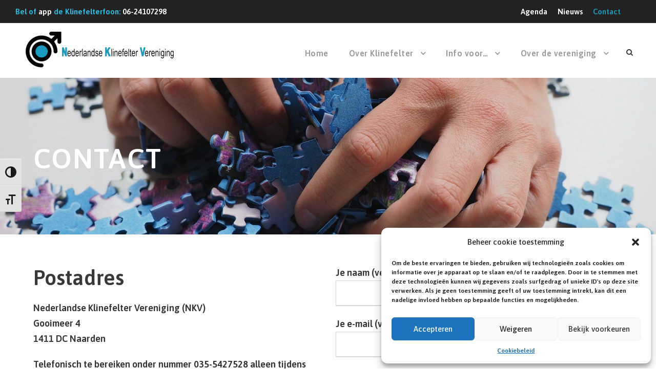

--- FILE ---
content_type: text/html; charset=utf-8
request_url: https://www.google.com/recaptcha/api2/anchor?ar=1&k=6LedmpwUAAAAAGVfUgRb4IvPV69Gny8CmbvpN8FJ&co=aHR0cHM6Ly9rbGluZWZlbHRlci5ubDo0NDM.&hl=en&v=N67nZn4AqZkNcbeMu4prBgzg&size=invisible&anchor-ms=20000&execute-ms=30000&cb=b0tyjzz6s6as
body_size: 48864
content:
<!DOCTYPE HTML><html dir="ltr" lang="en"><head><meta http-equiv="Content-Type" content="text/html; charset=UTF-8">
<meta http-equiv="X-UA-Compatible" content="IE=edge">
<title>reCAPTCHA</title>
<style type="text/css">
/* cyrillic-ext */
@font-face {
  font-family: 'Roboto';
  font-style: normal;
  font-weight: 400;
  font-stretch: 100%;
  src: url(//fonts.gstatic.com/s/roboto/v48/KFO7CnqEu92Fr1ME7kSn66aGLdTylUAMa3GUBHMdazTgWw.woff2) format('woff2');
  unicode-range: U+0460-052F, U+1C80-1C8A, U+20B4, U+2DE0-2DFF, U+A640-A69F, U+FE2E-FE2F;
}
/* cyrillic */
@font-face {
  font-family: 'Roboto';
  font-style: normal;
  font-weight: 400;
  font-stretch: 100%;
  src: url(//fonts.gstatic.com/s/roboto/v48/KFO7CnqEu92Fr1ME7kSn66aGLdTylUAMa3iUBHMdazTgWw.woff2) format('woff2');
  unicode-range: U+0301, U+0400-045F, U+0490-0491, U+04B0-04B1, U+2116;
}
/* greek-ext */
@font-face {
  font-family: 'Roboto';
  font-style: normal;
  font-weight: 400;
  font-stretch: 100%;
  src: url(//fonts.gstatic.com/s/roboto/v48/KFO7CnqEu92Fr1ME7kSn66aGLdTylUAMa3CUBHMdazTgWw.woff2) format('woff2');
  unicode-range: U+1F00-1FFF;
}
/* greek */
@font-face {
  font-family: 'Roboto';
  font-style: normal;
  font-weight: 400;
  font-stretch: 100%;
  src: url(//fonts.gstatic.com/s/roboto/v48/KFO7CnqEu92Fr1ME7kSn66aGLdTylUAMa3-UBHMdazTgWw.woff2) format('woff2');
  unicode-range: U+0370-0377, U+037A-037F, U+0384-038A, U+038C, U+038E-03A1, U+03A3-03FF;
}
/* math */
@font-face {
  font-family: 'Roboto';
  font-style: normal;
  font-weight: 400;
  font-stretch: 100%;
  src: url(//fonts.gstatic.com/s/roboto/v48/KFO7CnqEu92Fr1ME7kSn66aGLdTylUAMawCUBHMdazTgWw.woff2) format('woff2');
  unicode-range: U+0302-0303, U+0305, U+0307-0308, U+0310, U+0312, U+0315, U+031A, U+0326-0327, U+032C, U+032F-0330, U+0332-0333, U+0338, U+033A, U+0346, U+034D, U+0391-03A1, U+03A3-03A9, U+03B1-03C9, U+03D1, U+03D5-03D6, U+03F0-03F1, U+03F4-03F5, U+2016-2017, U+2034-2038, U+203C, U+2040, U+2043, U+2047, U+2050, U+2057, U+205F, U+2070-2071, U+2074-208E, U+2090-209C, U+20D0-20DC, U+20E1, U+20E5-20EF, U+2100-2112, U+2114-2115, U+2117-2121, U+2123-214F, U+2190, U+2192, U+2194-21AE, U+21B0-21E5, U+21F1-21F2, U+21F4-2211, U+2213-2214, U+2216-22FF, U+2308-230B, U+2310, U+2319, U+231C-2321, U+2336-237A, U+237C, U+2395, U+239B-23B7, U+23D0, U+23DC-23E1, U+2474-2475, U+25AF, U+25B3, U+25B7, U+25BD, U+25C1, U+25CA, U+25CC, U+25FB, U+266D-266F, U+27C0-27FF, U+2900-2AFF, U+2B0E-2B11, U+2B30-2B4C, U+2BFE, U+3030, U+FF5B, U+FF5D, U+1D400-1D7FF, U+1EE00-1EEFF;
}
/* symbols */
@font-face {
  font-family: 'Roboto';
  font-style: normal;
  font-weight: 400;
  font-stretch: 100%;
  src: url(//fonts.gstatic.com/s/roboto/v48/KFO7CnqEu92Fr1ME7kSn66aGLdTylUAMaxKUBHMdazTgWw.woff2) format('woff2');
  unicode-range: U+0001-000C, U+000E-001F, U+007F-009F, U+20DD-20E0, U+20E2-20E4, U+2150-218F, U+2190, U+2192, U+2194-2199, U+21AF, U+21E6-21F0, U+21F3, U+2218-2219, U+2299, U+22C4-22C6, U+2300-243F, U+2440-244A, U+2460-24FF, U+25A0-27BF, U+2800-28FF, U+2921-2922, U+2981, U+29BF, U+29EB, U+2B00-2BFF, U+4DC0-4DFF, U+FFF9-FFFB, U+10140-1018E, U+10190-1019C, U+101A0, U+101D0-101FD, U+102E0-102FB, U+10E60-10E7E, U+1D2C0-1D2D3, U+1D2E0-1D37F, U+1F000-1F0FF, U+1F100-1F1AD, U+1F1E6-1F1FF, U+1F30D-1F30F, U+1F315, U+1F31C, U+1F31E, U+1F320-1F32C, U+1F336, U+1F378, U+1F37D, U+1F382, U+1F393-1F39F, U+1F3A7-1F3A8, U+1F3AC-1F3AF, U+1F3C2, U+1F3C4-1F3C6, U+1F3CA-1F3CE, U+1F3D4-1F3E0, U+1F3ED, U+1F3F1-1F3F3, U+1F3F5-1F3F7, U+1F408, U+1F415, U+1F41F, U+1F426, U+1F43F, U+1F441-1F442, U+1F444, U+1F446-1F449, U+1F44C-1F44E, U+1F453, U+1F46A, U+1F47D, U+1F4A3, U+1F4B0, U+1F4B3, U+1F4B9, U+1F4BB, U+1F4BF, U+1F4C8-1F4CB, U+1F4D6, U+1F4DA, U+1F4DF, U+1F4E3-1F4E6, U+1F4EA-1F4ED, U+1F4F7, U+1F4F9-1F4FB, U+1F4FD-1F4FE, U+1F503, U+1F507-1F50B, U+1F50D, U+1F512-1F513, U+1F53E-1F54A, U+1F54F-1F5FA, U+1F610, U+1F650-1F67F, U+1F687, U+1F68D, U+1F691, U+1F694, U+1F698, U+1F6AD, U+1F6B2, U+1F6B9-1F6BA, U+1F6BC, U+1F6C6-1F6CF, U+1F6D3-1F6D7, U+1F6E0-1F6EA, U+1F6F0-1F6F3, U+1F6F7-1F6FC, U+1F700-1F7FF, U+1F800-1F80B, U+1F810-1F847, U+1F850-1F859, U+1F860-1F887, U+1F890-1F8AD, U+1F8B0-1F8BB, U+1F8C0-1F8C1, U+1F900-1F90B, U+1F93B, U+1F946, U+1F984, U+1F996, U+1F9E9, U+1FA00-1FA6F, U+1FA70-1FA7C, U+1FA80-1FA89, U+1FA8F-1FAC6, U+1FACE-1FADC, U+1FADF-1FAE9, U+1FAF0-1FAF8, U+1FB00-1FBFF;
}
/* vietnamese */
@font-face {
  font-family: 'Roboto';
  font-style: normal;
  font-weight: 400;
  font-stretch: 100%;
  src: url(//fonts.gstatic.com/s/roboto/v48/KFO7CnqEu92Fr1ME7kSn66aGLdTylUAMa3OUBHMdazTgWw.woff2) format('woff2');
  unicode-range: U+0102-0103, U+0110-0111, U+0128-0129, U+0168-0169, U+01A0-01A1, U+01AF-01B0, U+0300-0301, U+0303-0304, U+0308-0309, U+0323, U+0329, U+1EA0-1EF9, U+20AB;
}
/* latin-ext */
@font-face {
  font-family: 'Roboto';
  font-style: normal;
  font-weight: 400;
  font-stretch: 100%;
  src: url(//fonts.gstatic.com/s/roboto/v48/KFO7CnqEu92Fr1ME7kSn66aGLdTylUAMa3KUBHMdazTgWw.woff2) format('woff2');
  unicode-range: U+0100-02BA, U+02BD-02C5, U+02C7-02CC, U+02CE-02D7, U+02DD-02FF, U+0304, U+0308, U+0329, U+1D00-1DBF, U+1E00-1E9F, U+1EF2-1EFF, U+2020, U+20A0-20AB, U+20AD-20C0, U+2113, U+2C60-2C7F, U+A720-A7FF;
}
/* latin */
@font-face {
  font-family: 'Roboto';
  font-style: normal;
  font-weight: 400;
  font-stretch: 100%;
  src: url(//fonts.gstatic.com/s/roboto/v48/KFO7CnqEu92Fr1ME7kSn66aGLdTylUAMa3yUBHMdazQ.woff2) format('woff2');
  unicode-range: U+0000-00FF, U+0131, U+0152-0153, U+02BB-02BC, U+02C6, U+02DA, U+02DC, U+0304, U+0308, U+0329, U+2000-206F, U+20AC, U+2122, U+2191, U+2193, U+2212, U+2215, U+FEFF, U+FFFD;
}
/* cyrillic-ext */
@font-face {
  font-family: 'Roboto';
  font-style: normal;
  font-weight: 500;
  font-stretch: 100%;
  src: url(//fonts.gstatic.com/s/roboto/v48/KFO7CnqEu92Fr1ME7kSn66aGLdTylUAMa3GUBHMdazTgWw.woff2) format('woff2');
  unicode-range: U+0460-052F, U+1C80-1C8A, U+20B4, U+2DE0-2DFF, U+A640-A69F, U+FE2E-FE2F;
}
/* cyrillic */
@font-face {
  font-family: 'Roboto';
  font-style: normal;
  font-weight: 500;
  font-stretch: 100%;
  src: url(//fonts.gstatic.com/s/roboto/v48/KFO7CnqEu92Fr1ME7kSn66aGLdTylUAMa3iUBHMdazTgWw.woff2) format('woff2');
  unicode-range: U+0301, U+0400-045F, U+0490-0491, U+04B0-04B1, U+2116;
}
/* greek-ext */
@font-face {
  font-family: 'Roboto';
  font-style: normal;
  font-weight: 500;
  font-stretch: 100%;
  src: url(//fonts.gstatic.com/s/roboto/v48/KFO7CnqEu92Fr1ME7kSn66aGLdTylUAMa3CUBHMdazTgWw.woff2) format('woff2');
  unicode-range: U+1F00-1FFF;
}
/* greek */
@font-face {
  font-family: 'Roboto';
  font-style: normal;
  font-weight: 500;
  font-stretch: 100%;
  src: url(//fonts.gstatic.com/s/roboto/v48/KFO7CnqEu92Fr1ME7kSn66aGLdTylUAMa3-UBHMdazTgWw.woff2) format('woff2');
  unicode-range: U+0370-0377, U+037A-037F, U+0384-038A, U+038C, U+038E-03A1, U+03A3-03FF;
}
/* math */
@font-face {
  font-family: 'Roboto';
  font-style: normal;
  font-weight: 500;
  font-stretch: 100%;
  src: url(//fonts.gstatic.com/s/roboto/v48/KFO7CnqEu92Fr1ME7kSn66aGLdTylUAMawCUBHMdazTgWw.woff2) format('woff2');
  unicode-range: U+0302-0303, U+0305, U+0307-0308, U+0310, U+0312, U+0315, U+031A, U+0326-0327, U+032C, U+032F-0330, U+0332-0333, U+0338, U+033A, U+0346, U+034D, U+0391-03A1, U+03A3-03A9, U+03B1-03C9, U+03D1, U+03D5-03D6, U+03F0-03F1, U+03F4-03F5, U+2016-2017, U+2034-2038, U+203C, U+2040, U+2043, U+2047, U+2050, U+2057, U+205F, U+2070-2071, U+2074-208E, U+2090-209C, U+20D0-20DC, U+20E1, U+20E5-20EF, U+2100-2112, U+2114-2115, U+2117-2121, U+2123-214F, U+2190, U+2192, U+2194-21AE, U+21B0-21E5, U+21F1-21F2, U+21F4-2211, U+2213-2214, U+2216-22FF, U+2308-230B, U+2310, U+2319, U+231C-2321, U+2336-237A, U+237C, U+2395, U+239B-23B7, U+23D0, U+23DC-23E1, U+2474-2475, U+25AF, U+25B3, U+25B7, U+25BD, U+25C1, U+25CA, U+25CC, U+25FB, U+266D-266F, U+27C0-27FF, U+2900-2AFF, U+2B0E-2B11, U+2B30-2B4C, U+2BFE, U+3030, U+FF5B, U+FF5D, U+1D400-1D7FF, U+1EE00-1EEFF;
}
/* symbols */
@font-face {
  font-family: 'Roboto';
  font-style: normal;
  font-weight: 500;
  font-stretch: 100%;
  src: url(//fonts.gstatic.com/s/roboto/v48/KFO7CnqEu92Fr1ME7kSn66aGLdTylUAMaxKUBHMdazTgWw.woff2) format('woff2');
  unicode-range: U+0001-000C, U+000E-001F, U+007F-009F, U+20DD-20E0, U+20E2-20E4, U+2150-218F, U+2190, U+2192, U+2194-2199, U+21AF, U+21E6-21F0, U+21F3, U+2218-2219, U+2299, U+22C4-22C6, U+2300-243F, U+2440-244A, U+2460-24FF, U+25A0-27BF, U+2800-28FF, U+2921-2922, U+2981, U+29BF, U+29EB, U+2B00-2BFF, U+4DC0-4DFF, U+FFF9-FFFB, U+10140-1018E, U+10190-1019C, U+101A0, U+101D0-101FD, U+102E0-102FB, U+10E60-10E7E, U+1D2C0-1D2D3, U+1D2E0-1D37F, U+1F000-1F0FF, U+1F100-1F1AD, U+1F1E6-1F1FF, U+1F30D-1F30F, U+1F315, U+1F31C, U+1F31E, U+1F320-1F32C, U+1F336, U+1F378, U+1F37D, U+1F382, U+1F393-1F39F, U+1F3A7-1F3A8, U+1F3AC-1F3AF, U+1F3C2, U+1F3C4-1F3C6, U+1F3CA-1F3CE, U+1F3D4-1F3E0, U+1F3ED, U+1F3F1-1F3F3, U+1F3F5-1F3F7, U+1F408, U+1F415, U+1F41F, U+1F426, U+1F43F, U+1F441-1F442, U+1F444, U+1F446-1F449, U+1F44C-1F44E, U+1F453, U+1F46A, U+1F47D, U+1F4A3, U+1F4B0, U+1F4B3, U+1F4B9, U+1F4BB, U+1F4BF, U+1F4C8-1F4CB, U+1F4D6, U+1F4DA, U+1F4DF, U+1F4E3-1F4E6, U+1F4EA-1F4ED, U+1F4F7, U+1F4F9-1F4FB, U+1F4FD-1F4FE, U+1F503, U+1F507-1F50B, U+1F50D, U+1F512-1F513, U+1F53E-1F54A, U+1F54F-1F5FA, U+1F610, U+1F650-1F67F, U+1F687, U+1F68D, U+1F691, U+1F694, U+1F698, U+1F6AD, U+1F6B2, U+1F6B9-1F6BA, U+1F6BC, U+1F6C6-1F6CF, U+1F6D3-1F6D7, U+1F6E0-1F6EA, U+1F6F0-1F6F3, U+1F6F7-1F6FC, U+1F700-1F7FF, U+1F800-1F80B, U+1F810-1F847, U+1F850-1F859, U+1F860-1F887, U+1F890-1F8AD, U+1F8B0-1F8BB, U+1F8C0-1F8C1, U+1F900-1F90B, U+1F93B, U+1F946, U+1F984, U+1F996, U+1F9E9, U+1FA00-1FA6F, U+1FA70-1FA7C, U+1FA80-1FA89, U+1FA8F-1FAC6, U+1FACE-1FADC, U+1FADF-1FAE9, U+1FAF0-1FAF8, U+1FB00-1FBFF;
}
/* vietnamese */
@font-face {
  font-family: 'Roboto';
  font-style: normal;
  font-weight: 500;
  font-stretch: 100%;
  src: url(//fonts.gstatic.com/s/roboto/v48/KFO7CnqEu92Fr1ME7kSn66aGLdTylUAMa3OUBHMdazTgWw.woff2) format('woff2');
  unicode-range: U+0102-0103, U+0110-0111, U+0128-0129, U+0168-0169, U+01A0-01A1, U+01AF-01B0, U+0300-0301, U+0303-0304, U+0308-0309, U+0323, U+0329, U+1EA0-1EF9, U+20AB;
}
/* latin-ext */
@font-face {
  font-family: 'Roboto';
  font-style: normal;
  font-weight: 500;
  font-stretch: 100%;
  src: url(//fonts.gstatic.com/s/roboto/v48/KFO7CnqEu92Fr1ME7kSn66aGLdTylUAMa3KUBHMdazTgWw.woff2) format('woff2');
  unicode-range: U+0100-02BA, U+02BD-02C5, U+02C7-02CC, U+02CE-02D7, U+02DD-02FF, U+0304, U+0308, U+0329, U+1D00-1DBF, U+1E00-1E9F, U+1EF2-1EFF, U+2020, U+20A0-20AB, U+20AD-20C0, U+2113, U+2C60-2C7F, U+A720-A7FF;
}
/* latin */
@font-face {
  font-family: 'Roboto';
  font-style: normal;
  font-weight: 500;
  font-stretch: 100%;
  src: url(//fonts.gstatic.com/s/roboto/v48/KFO7CnqEu92Fr1ME7kSn66aGLdTylUAMa3yUBHMdazQ.woff2) format('woff2');
  unicode-range: U+0000-00FF, U+0131, U+0152-0153, U+02BB-02BC, U+02C6, U+02DA, U+02DC, U+0304, U+0308, U+0329, U+2000-206F, U+20AC, U+2122, U+2191, U+2193, U+2212, U+2215, U+FEFF, U+FFFD;
}
/* cyrillic-ext */
@font-face {
  font-family: 'Roboto';
  font-style: normal;
  font-weight: 900;
  font-stretch: 100%;
  src: url(//fonts.gstatic.com/s/roboto/v48/KFO7CnqEu92Fr1ME7kSn66aGLdTylUAMa3GUBHMdazTgWw.woff2) format('woff2');
  unicode-range: U+0460-052F, U+1C80-1C8A, U+20B4, U+2DE0-2DFF, U+A640-A69F, U+FE2E-FE2F;
}
/* cyrillic */
@font-face {
  font-family: 'Roboto';
  font-style: normal;
  font-weight: 900;
  font-stretch: 100%;
  src: url(//fonts.gstatic.com/s/roboto/v48/KFO7CnqEu92Fr1ME7kSn66aGLdTylUAMa3iUBHMdazTgWw.woff2) format('woff2');
  unicode-range: U+0301, U+0400-045F, U+0490-0491, U+04B0-04B1, U+2116;
}
/* greek-ext */
@font-face {
  font-family: 'Roboto';
  font-style: normal;
  font-weight: 900;
  font-stretch: 100%;
  src: url(//fonts.gstatic.com/s/roboto/v48/KFO7CnqEu92Fr1ME7kSn66aGLdTylUAMa3CUBHMdazTgWw.woff2) format('woff2');
  unicode-range: U+1F00-1FFF;
}
/* greek */
@font-face {
  font-family: 'Roboto';
  font-style: normal;
  font-weight: 900;
  font-stretch: 100%;
  src: url(//fonts.gstatic.com/s/roboto/v48/KFO7CnqEu92Fr1ME7kSn66aGLdTylUAMa3-UBHMdazTgWw.woff2) format('woff2');
  unicode-range: U+0370-0377, U+037A-037F, U+0384-038A, U+038C, U+038E-03A1, U+03A3-03FF;
}
/* math */
@font-face {
  font-family: 'Roboto';
  font-style: normal;
  font-weight: 900;
  font-stretch: 100%;
  src: url(//fonts.gstatic.com/s/roboto/v48/KFO7CnqEu92Fr1ME7kSn66aGLdTylUAMawCUBHMdazTgWw.woff2) format('woff2');
  unicode-range: U+0302-0303, U+0305, U+0307-0308, U+0310, U+0312, U+0315, U+031A, U+0326-0327, U+032C, U+032F-0330, U+0332-0333, U+0338, U+033A, U+0346, U+034D, U+0391-03A1, U+03A3-03A9, U+03B1-03C9, U+03D1, U+03D5-03D6, U+03F0-03F1, U+03F4-03F5, U+2016-2017, U+2034-2038, U+203C, U+2040, U+2043, U+2047, U+2050, U+2057, U+205F, U+2070-2071, U+2074-208E, U+2090-209C, U+20D0-20DC, U+20E1, U+20E5-20EF, U+2100-2112, U+2114-2115, U+2117-2121, U+2123-214F, U+2190, U+2192, U+2194-21AE, U+21B0-21E5, U+21F1-21F2, U+21F4-2211, U+2213-2214, U+2216-22FF, U+2308-230B, U+2310, U+2319, U+231C-2321, U+2336-237A, U+237C, U+2395, U+239B-23B7, U+23D0, U+23DC-23E1, U+2474-2475, U+25AF, U+25B3, U+25B7, U+25BD, U+25C1, U+25CA, U+25CC, U+25FB, U+266D-266F, U+27C0-27FF, U+2900-2AFF, U+2B0E-2B11, U+2B30-2B4C, U+2BFE, U+3030, U+FF5B, U+FF5D, U+1D400-1D7FF, U+1EE00-1EEFF;
}
/* symbols */
@font-face {
  font-family: 'Roboto';
  font-style: normal;
  font-weight: 900;
  font-stretch: 100%;
  src: url(//fonts.gstatic.com/s/roboto/v48/KFO7CnqEu92Fr1ME7kSn66aGLdTylUAMaxKUBHMdazTgWw.woff2) format('woff2');
  unicode-range: U+0001-000C, U+000E-001F, U+007F-009F, U+20DD-20E0, U+20E2-20E4, U+2150-218F, U+2190, U+2192, U+2194-2199, U+21AF, U+21E6-21F0, U+21F3, U+2218-2219, U+2299, U+22C4-22C6, U+2300-243F, U+2440-244A, U+2460-24FF, U+25A0-27BF, U+2800-28FF, U+2921-2922, U+2981, U+29BF, U+29EB, U+2B00-2BFF, U+4DC0-4DFF, U+FFF9-FFFB, U+10140-1018E, U+10190-1019C, U+101A0, U+101D0-101FD, U+102E0-102FB, U+10E60-10E7E, U+1D2C0-1D2D3, U+1D2E0-1D37F, U+1F000-1F0FF, U+1F100-1F1AD, U+1F1E6-1F1FF, U+1F30D-1F30F, U+1F315, U+1F31C, U+1F31E, U+1F320-1F32C, U+1F336, U+1F378, U+1F37D, U+1F382, U+1F393-1F39F, U+1F3A7-1F3A8, U+1F3AC-1F3AF, U+1F3C2, U+1F3C4-1F3C6, U+1F3CA-1F3CE, U+1F3D4-1F3E0, U+1F3ED, U+1F3F1-1F3F3, U+1F3F5-1F3F7, U+1F408, U+1F415, U+1F41F, U+1F426, U+1F43F, U+1F441-1F442, U+1F444, U+1F446-1F449, U+1F44C-1F44E, U+1F453, U+1F46A, U+1F47D, U+1F4A3, U+1F4B0, U+1F4B3, U+1F4B9, U+1F4BB, U+1F4BF, U+1F4C8-1F4CB, U+1F4D6, U+1F4DA, U+1F4DF, U+1F4E3-1F4E6, U+1F4EA-1F4ED, U+1F4F7, U+1F4F9-1F4FB, U+1F4FD-1F4FE, U+1F503, U+1F507-1F50B, U+1F50D, U+1F512-1F513, U+1F53E-1F54A, U+1F54F-1F5FA, U+1F610, U+1F650-1F67F, U+1F687, U+1F68D, U+1F691, U+1F694, U+1F698, U+1F6AD, U+1F6B2, U+1F6B9-1F6BA, U+1F6BC, U+1F6C6-1F6CF, U+1F6D3-1F6D7, U+1F6E0-1F6EA, U+1F6F0-1F6F3, U+1F6F7-1F6FC, U+1F700-1F7FF, U+1F800-1F80B, U+1F810-1F847, U+1F850-1F859, U+1F860-1F887, U+1F890-1F8AD, U+1F8B0-1F8BB, U+1F8C0-1F8C1, U+1F900-1F90B, U+1F93B, U+1F946, U+1F984, U+1F996, U+1F9E9, U+1FA00-1FA6F, U+1FA70-1FA7C, U+1FA80-1FA89, U+1FA8F-1FAC6, U+1FACE-1FADC, U+1FADF-1FAE9, U+1FAF0-1FAF8, U+1FB00-1FBFF;
}
/* vietnamese */
@font-face {
  font-family: 'Roboto';
  font-style: normal;
  font-weight: 900;
  font-stretch: 100%;
  src: url(//fonts.gstatic.com/s/roboto/v48/KFO7CnqEu92Fr1ME7kSn66aGLdTylUAMa3OUBHMdazTgWw.woff2) format('woff2');
  unicode-range: U+0102-0103, U+0110-0111, U+0128-0129, U+0168-0169, U+01A0-01A1, U+01AF-01B0, U+0300-0301, U+0303-0304, U+0308-0309, U+0323, U+0329, U+1EA0-1EF9, U+20AB;
}
/* latin-ext */
@font-face {
  font-family: 'Roboto';
  font-style: normal;
  font-weight: 900;
  font-stretch: 100%;
  src: url(//fonts.gstatic.com/s/roboto/v48/KFO7CnqEu92Fr1ME7kSn66aGLdTylUAMa3KUBHMdazTgWw.woff2) format('woff2');
  unicode-range: U+0100-02BA, U+02BD-02C5, U+02C7-02CC, U+02CE-02D7, U+02DD-02FF, U+0304, U+0308, U+0329, U+1D00-1DBF, U+1E00-1E9F, U+1EF2-1EFF, U+2020, U+20A0-20AB, U+20AD-20C0, U+2113, U+2C60-2C7F, U+A720-A7FF;
}
/* latin */
@font-face {
  font-family: 'Roboto';
  font-style: normal;
  font-weight: 900;
  font-stretch: 100%;
  src: url(//fonts.gstatic.com/s/roboto/v48/KFO7CnqEu92Fr1ME7kSn66aGLdTylUAMa3yUBHMdazQ.woff2) format('woff2');
  unicode-range: U+0000-00FF, U+0131, U+0152-0153, U+02BB-02BC, U+02C6, U+02DA, U+02DC, U+0304, U+0308, U+0329, U+2000-206F, U+20AC, U+2122, U+2191, U+2193, U+2212, U+2215, U+FEFF, U+FFFD;
}

</style>
<link rel="stylesheet" type="text/css" href="https://www.gstatic.com/recaptcha/releases/N67nZn4AqZkNcbeMu4prBgzg/styles__ltr.css">
<script nonce="yJCD2FBtZTIrKd4cM19Yaw" type="text/javascript">window['__recaptcha_api'] = 'https://www.google.com/recaptcha/api2/';</script>
<script type="text/javascript" src="https://www.gstatic.com/recaptcha/releases/N67nZn4AqZkNcbeMu4prBgzg/recaptcha__en.js" nonce="yJCD2FBtZTIrKd4cM19Yaw">
      
    </script></head>
<body><div id="rc-anchor-alert" class="rc-anchor-alert"></div>
<input type="hidden" id="recaptcha-token" value="[base64]">
<script type="text/javascript" nonce="yJCD2FBtZTIrKd4cM19Yaw">
      recaptcha.anchor.Main.init("[\x22ainput\x22,[\x22bgdata\x22,\x22\x22,\[base64]/[base64]/[base64]/bmV3IHJbeF0oY1swXSk6RT09Mj9uZXcgclt4XShjWzBdLGNbMV0pOkU9PTM/bmV3IHJbeF0oY1swXSxjWzFdLGNbMl0pOkU9PTQ/[base64]/[base64]/[base64]/[base64]/[base64]/[base64]/[base64]/[base64]\x22,\[base64]\\u003d\x22,\x22w4pPdMKvwrFJTsK4cFJhw6AgwpPCt8OSwqNgwp4+w4cnZHrCnsK+worCk8ONwoA/KMOZw7jDjHwrwq/[base64]/CgUokBcOIBEXCkVAYw6jDuwjCkl0tQsOVw4sSw7/[base64]/BSzCl8KSc2DDkB/[base64]/DqMOZwrzCmXJ4R8KAeVg7esOLw75zwrtoK07DmRpDw6pFw53CisKew4gIE8OAwpvCicOvJFnCv8K/w44pw4JOw4w4PsK0w71Sw7dvBDzDjw7Cu8Kkw6s9w44Hw7nCn8KvKMKFTwrDnMOMBsO7E17CisKoKg7DplpkYwPDtj/[base64]/ClsKYPsOUIEfDpXbDuTsNw5/Cvkk4MsKDwoImZATDrsOAwrPDjcOiw4XCgsOPf8KBP8K/[base64]/DtsOxVcObRi5Pw5QaBT8pMcKyw65WFcOmw5PDrsOHClx8fsKQwo3DoEp5wpzDgwzDojF5w7R1Tngpw5PDrTZyVCbDrhcpw5fDthnCt3pQw5AzFcKKw57DtSTCkMKyw6w1w6/[base64]/DncOCJcO/wrXDsV4Xw51LGMKjw61zZH/[base64]/wrxqwqsMwrN3w7twIADCkCPCs8KBwq0mw45Nw6LCpkIzw6jCpQ/DlMK8w7zCkmzCow3CosOLMy9nBsOtw6xVwp3Cl8Odw4wRwpZ2w68vbsOSwpnDnsKmLFDCuMOCwqIzw6nDtz4qw6XDucKCDmILQSPCphVdQMOwcVrDkMKlwo7CvgPCqcO4w4/CkcK2wrI2dsKQNMKeRcOEw7nDvHhnw4dAwrXCuDomDsOad8OUdw/Cux87GsKYw6DDqMKxDyMqCG/CinnCjFbCh0Q6FcOYTsKnATTCq3rDuwLDoH/[base64]/[base64]/DuX16wofCt8OfYAM8VzBow4piwqbCn8O5w7PCqS3CqMObIsOAw4jCtz/Dki3DnDloM8OFC3TCmsOtQcOiw5Vww77CvGTCt8Kbwrc7w6FcwpbDnEBUSsOhBCgkw68Nw4ofwrzClS8ka8OBw49MwqrDkcOEw5jClXAUD3XCmMKHwoE7w7bCkC5+QcObAsKAwodsw7AdZyvDpsOnw7XDuj1Ew5fCn0Izw5vDvE0mw7nDmWx/wqRPOxnCmELDs8K/wo/[base64]/[base64]/QiXCm8KSw6nCosOLKwTCj0fCpSF0wpYEwobDmsOQaHvDlBzCkcOJEC7CisO1wqtCasOHw7w6w50nNBNle8K3MG7DuMOOwr9fw7nCocKgw6okOj/DjEXCuDZww4I3wqgFCSI9w5N2RDDDky8Gw7/ChsKxTA4SwqQ0w4okwrTDjRvCihbCrcOcwrfDtsO/KRNmdMKtw7PDpyTDvQg6OsOVJcODw7wmIsOFwrXCv8Kuw6XDsMOCNitmcgHDqVzCvMKSwo3DlQwaw6LCuMOCKVnCq8K5f8O8F8O9wqvDjS/CnCtFRnbDrEs1wo7DmA5iYMKwO8KNRlTDjUnCqk80SsKkFsOmwrzCj2Abw5vCs8K8w6ByJgXDgE5vAR7DihEcwqrDg3nCjE7CtipYwqQUwrLCsk9UPFUgL8KwMEgVa8OowrImwpUTw48BwrAVTi/[base64]/DqU/Dhip5PMKlw63Dk8KKwrPCsUUqwqDClcOEacOXwogbLCvCvsOoKC1Jw7TDtDnCriVww5pjWmhHejrDq2/Cq8O/I1TCi8OOwpc/b8OdwrjDiMO/w4HCsMOhwrTClEzChl/DuMK4X1/CqcO1ajbDlMOswovCkk3Dh8KVHgHCuMK3f8KawpbCrCXDiEJ/w58YMULChsOHNMKwdsKsR8ORcsO4wrIIeAXDtADDnMOaPsKUw5LCiFHCtFp9w5HCi8OLw4XCsMKfOnfCoMO6w6tPMz3CtcKYHn5SEn/DlsKZZgUwS8OKPcOYaMOew6TDrcOONMOfccOJwrIce2jDo8Olwp/Cg8Ozw6sqwqLCvGp8J8OfOS/[base64]/[base64]/wp3DhgDDs8KAHjDDtS7Crm5lf8OiAkbDlMO2w7FNwobDqEVrDWVhA8OtwptNCsK0wqhGC1LCg8KpOmbDlMOBw69bw7/CgsKtw45IOjBzw7LDoRBhwpc1QmMBwp/Ds8OSwp3CscKPwo4YwrTCoQUdwpbCusKSGMOLw7lzacOCXxDCr3/DucKQwqTCvjxhOsOwwp0mA3N4UnzCnMOZSW7ChsK1wqF7wpwMai7Ck0UFwp/Dn8Ksw4TCicO7w49bUlosDEt4YjbCssKrBGRjwo/ChwPClDw8wqMPw6Ihwo3Ds8Kqwqxzw7XCncKmwrHDrgjDkjrDqy5WwoVLFVbClcOLw6PCh8KZw77CpcOxLcKjbcKDw7LCv1/Ct8KewpBWw6DCoF1Tw5HDmMOnADYswonCiALDvwnCssOHwoHCjD0MwrFuwpDCucO7HcOId8OLclJ/BRtEasKWwqFDw6xaTxNobMORcF0We0LDqz1tf8OQBigoPcKuDVXCkXPCinhkw49Qw47CgcONw51fwpfDgRY4Dh9Lwr/CucKhw6zCg0/[base64]/[base64]/WU9UVsO4w4xOw6YKwqMuwqTDiR4aZlB6SMKdDcKJXkvCnsOybmV2wqHCuMOUw6jCskjDni3CqsO+wpHCnMKxwokrwp/Ds8Opw5HCvCtCLsK0wpbDkcO8w4QQQsKqwoDDgMO7w5MQUcOnQX/[base64]/[base64]/[base64]/XMOqw7MiwpLCvXLDksKkMcObRsOFTnxVwqZpKiRkVSJMwp0tw5TDqMKMHcKAwobDsknCrcOmCsOLwogFw6E/wpMuXBItOxnDg2pkUsKXw6wPTjLCl8OrOEQbw7tdcsKVTsOAVnA9w5cTccOHw4zCnsKMfwLCjMOBV2kzw4l2cCJDRcKzwqbCulRRGcO+w5XCtMKwwovDtlLCi8OPwpvDpMO/eMOIw4TDlcKaBMKcw63CssOfw7Adb8OXwp4vw4DCkB5Owp4Cw6Uiw5M0aDLDrjZ7w7ZNXcOBM8KcTsKpw4s5TsKSX8O2w6HCp8ONGMKhwrDCrU1rVgjCgE/DqSDCicKjwrNcwpMCwr8PTsKEwrBvwoVFSGbCo8OGwpHCncOmwqHDucONwoXDvUrCsMO2w7howrFpw4DDtEfDsGrCoB5TcsOow4t4w4zCihXDo3fCgD0tIEXDkV7Dq0oiw7s/[base64]/OF8ow6rCjFdawoY0worCsTLDmH1HFcKDSHrDncKow6Z1YnzDmiHCmW1vwr/[base64]/CsMKjIAvDl8OyT8KUBsK/w7fDlcOEw47Cgz/DmT0SLyDCjCJJNGbCocOcwo4ywpvDjsKOwrHDj0wQwrUSEHzDoDE/wrfDpDzCj2ZWwrnDogTCg1rCt8K9wrlYG8OmJsOGw7HDvMKWLkMcw7rCrMO5OAlLVMO3ZE7DtgYZwqzDrwhcPMOIwopdTyzDgyA0w7bDrMOqw4oZw69Xw7PCoMOcwpMXElPCi0F7wohOwoPCrMOdU8Oqw73DlMKPVBlTw71/OMKRDg7CoWV3dkvCmMKkVGPCr8K/w73DiC5nwqfCrcOjwrQaw4fCuMOWw5nCqsKhG8K0WmQdTcOKwoZTWjbClMOhwpPDtWXDvsOVworCgMKUTwp4OhLCqRjCocKGEQjDrT7DlS7DkMOVw6h2wpZ0wqPCsMKNwpzCjcKJeT/DsMKww50EBAoSwq0eFsODLMKFGsKOwqxqwpHDlsKewqFbZMK3w7vDuBo4wrvDtMOTVMKHwqk0ccO3M8KSBMKqcMOQw4fDvmbDqcKiLMKoWQDCvCTDlksgwoBVw4XDrl7CjVzClMK9eMOdbiXDpcOWAcK2fMOUZF3CgsKswrDDkmoIIcOvA8O/wp3ChQLCiMOkwp/Ct8OEX8Olw4jCkMOUw4PDigwwIsKjUcOmIAhNW8OybXnDsQLDrsOZIcOMR8OqwqnCs8KgJwjCosK/wrLCsCBKw6/Drk0xU8OWeCFdw43DtwvDosKOw5rCqsO5w7MOA8OtwobCicK4PsOdwqcewqXDiMKHwqLCncKlNjc7w652dy3DuUHCvmrDkWfDn2jDjsO0GCYww77CilLDlk8oay/Dj8OmFMOowpfCscK6HcKJw7PDoMO6wotmWnYSEGcJTTwQw5jDssObwq/DqkciQz5Dwo/CnAdtdcO5b3ViX8OYKHEoWALCrMONwokBHFjDqFjDm17CnsO+B8Orw4UzVsOFwqzDlkvCjF/[base64]/w7IvZMK+Aw3DisOZFAXDqMKQwrTCtTfCssObPnYDFcO1w6PDiHsNw4rCrsOrfsOcw7FxPsKUTVPCg8Ktwp7CpCfDhEA/[base64]/Dgl/Co8O6w5DDjk/[base64]/CncO4wrzCi8OLwq1OfAjDsx1iw6TCv8Osw4wkw5tEw5XDjz7DpBbCiMOYSMO8woU5XEVwccOCOMKJMX40djlaJMOpFMKlD8OKw7V5ID1cwr/DssOrfcOeMsOiwrDClMOgw7TCgmzCjH4rLsKne8K9b8KiAMOZGsKtw6cUwoQNwq3DoMOiRQxsecK3w5/Cg3DDvH5GOMKzBTQCFH3Cm2AZQF7DpTrDrsOgw5TClVBMwpjCogcrf1F1esOvw59qw6VGwr5FNUbDs14TwokdYRzCrD7DsDPDksK7w5TCsSRLEcOEwpPCl8OMKWJLcWVswoliPcO/wp/CmGt8wolYUhYSw4hrw4DCmCdYRDNaw7RKa8OuKsKVwpjCh8K5w599w6/[base64]/Cqzdgw68jwoxWw6NLw5cdw4DDg8ONS8KNdsKJwojCh8O7w5RUZcOEFjTClsKMw4zCtMKIwos3KGnCgEPCgsODKQUrw53DncOMP0vCjmrDhR9nw7PClcOHSBZyS2F3wqgyw7/DrhY2w74cVMO3wotow4EswpTCvAhCwrtowoPDvBRNFMKGfMO9BkbDjGhZX8K8w6RpwpTDmTxVwocJwosmVcKfw7dmwrHCrcKbwo8wblrCm2jDtMKseUvDr8OmImXDjMKHwrYzIjIrNVtWw7EIOMKTDlwBFi8TEsOrB8KNwq0BNi/DrFA4w7Z+wrBPw7TDkWnCt8OSAnk+IcOnSHlgZmrDhlpFE8K+w5MYS8OrZWTCiREJcxTDhcO4wpHDi8K8w7nCjm7DjsKXW1rCi8OVw5DDlcK4w6dxNwASw5VXAsKww45rw7ludMOECB/[base64]/DsBoSG0TDisKWfMONwrFtw73DjVXCjHAfw7tDw4/CqCDDmRpiJ8OdMEbDoMKrBz3DmwVmL8Kdw4zDlMK7W8KIA2pgwr1II8K4w6LCkMKuw73Cs8KZUwMNwoLCrC0gT8OJwpPCgx9pSw3DuMK7w51Jw6/DtgdhJMKZwq/CoQbDq04SwqPDpMO4w7jCncOaw7gkU8OGfVI2YsOeD3BTNUxDwpfCtgdNwq8UwrVVw4PDrT5lwqPCoRgwwpJcwrtffX/CkMKnwrgzw7BUAkJww5Q/w6XCoMK3EixzIkLDpF/Cj8K+wpjDiBYPw4oDw7TDrTbDu8Khw5zCgF1Lw5Zmw7EwcsK/[base64]/DqsOWwosrw5TCrMKHw7nCvzzDnk5Tf8OqwoASe0HCj8KRw6zCusOqwrDCgWHCrMOdw5PDoifDuMK6w4XCoMKgw6B8BlhBdMOLw6FBwppZc8OuIwolasO0LkDDpsKYC8Knw4nCminChhprRn1OwpzDkTdcRGzCs8KrICvCjcOIwpNcZnvCtCPCjsOgw5Iuwr/Do8O6UlrDjsOOw6VRe8OIworDgMKBGDkmSFTDllw0wrJpfMKdOsOdw703wpQ4w7LCoMOMD8K9w5t1wobCiMOswq4hw5jDikDDvsOJI3NZwoPCiEcYBsKlX8OiwqLCssONw5bCqzTCpMKVAnksw6vCo07Dv3rDpynDiMKgwpswwpXCmMOowroNZCttNcOzVVE/[base64]/CjcOWJFXClcOuw4/DlBfDvsOXw6Enw7cyfW3CtMKbB8OaURLCisKRVUzCh8O6w55Vbxlmw7obSGx/[base64]/DjMOXwoHCiMOfwqvDnjrClBJVwqHCglBcFsO0wp0pwonCvDjCmcKEWMKowoXDlsO+ZsKNwrBsGxLDv8OEVSN9Jl9LHU5sHGrDj8OddV8Dwqdjwq8OGDNjwp/DsMOpTU9QSsKqHUhtXSgHU8OKesKSKsOXAcO/wpFdw5ZDwpMrwr0xw5ByZ1YdRX9kwpoeZQDDmMOVw7Imwq/Du2rDuRvDgsOBw6fCoAXCisO9esKNw5gRwpXCoHkGPAMQK8KYC10mS8OwW8KidznDmE7DicKNZyMXwoBNwq5bwqfCmMKUXCdIXcOTw4DCswzDlB/[base64]/[base64]/Dmj/Cq8KoPCHCoy5CwqXDpw7Cj3IQw6x9wrbDpMOSwqB3wrTCjgfDmcO7woMmSgEbw6lzI8K/w4vDmlXDuhPDikLClsOPw6pjw5fDn8KhwrrCljxvYsO5woPDlMO0wp0ZLxnDmMOswrEyesKiw6LDm8Okw6nDtsKYw4nDghfDtsK6woJ/w4p+w5wHBsKGeMKgwp5qKcKxw4nCi8Oiw4kUFxwxcTHDm1bCtmXCkFbDlHcqVMKGRMOOOsK4TRZJw7M8Nz7DiwXCrMOSLsKLw43CryJiwqpIPMOxMsK0wrpTeMKtYMKVGx5hw7BFegFkWcKLw53DpyLCvDdEw7fDk8KePcOFw57Dox/[base64]/[base64]/wr1aw7bDn1fDtMOOwqrDjW4zYMKuw6bClm4Cw4YgfsKow7xRNsK2CHZEw54DOcKqGDRaw7ILwrkww7F5QmFGFhnCusO2Yl7Dlgogw4HClsOOw43DqR3DuWPCoMOkw4h7w4TCn05uX8K8w5N/[base64]/[base64]/CnyfDqwfDrsKlBAtNwpwVF0lIRcKRwrc2PyLChMKIwqonw4vDscKAHz0nwrhDwqvDuMKicCN8VMKSO2h8wqNMwrjDu2h4LcKKwrtLEG9pW39CFxgKwrQiS8OnHcOMUwfCuMOeW3LDpXjDvsKMX8OKdGQDfcK/w6tOO8KWcQvDpsOzBMKrw6VAwrMDDEfDsMO/fMOhSUbCosO8w7Asw6VXw4vDk8K7wq5LdVxrcsKLw7pEBcOtwqxPw5lWwpVDOsO8YXrCgMO8DsKCCsOWP0HCr8Orwp3DjcKablsdw6/[base64]/[base64]/[base64]/DvxlywrNfw4o4wocaw6XCr8KiwpvCi0TDvD/Drl5VRcOofcObw41Nw7bDnVvCvsOleMO1w6o6Nik8w4IUwqIFYcOzw6MPF1low4rCn0o3asOxVhnCvTQow60YR3HDscOgX8OQwqbCpGYIw4/CrMKTcS/[base64]/cj9bT3Rbw6PCqsOjBkvCvCggwoM8wqPCgMOLHcKCN8K/wrtUw6oTG8KSwpzCiMKJeiTCjVXDsD8owq/[base64]/BMKBLsORwqVBUksIwo83woHCucOcbEfCqMKSFsO0LcOGw7rCv3FoUcKuw6wxH3LCtyDCsTHDqcK4wrRVAzzCicKhwrXDuxNOfMKAwq7Du8KzfUDDhMOkwrE9EU96w6IXw63DtMOLMsOVw7LCjMKDw5xcw5RkwqYow6zDusKoR8OON0HCmcKOR1FzCV7Doy1HRg/CksKgcMKtwrwtw5lWw6hTw47DtsK2wop+wqzCoMK4wow9w7TDu8OewoclYMOPNMK9asOIEydbCx/CuMO+LcK+wpfDgcKww7HCqFc6wpfCkGkQMkfCuHfDgg/Do8OycivCpcKaOg4Zw5/CsMKiwopvU8OXw50uw4UJwpU4DiA2Y8K1wpMOwqnCrGbDiMKWKw/[base64]/G8KYThNHwr13cMKkw6rCuMKCwoolw7fDnm19w4hJw59cMEk4HMKvE3/DlTLDgsOOw5oSw4Z+w6laWlprH8OqPCTDtcO7T8OYekhLTWjDtSB/w6DCk1VVW8K4w6R6w6NowocLw5B3eR0/G8OBWcK6w51Uwr8gw5bDs8KWTcKLwplhd0ssVMOcwrh5Dh8wVQdkwonDl8OjTMKBJ8OGTQHDknjCq8KcLsKnMhNzw4rCq8O7AcKjw4c4GcKifkvDssO6woDCrlnDp294w4XCosO4w4oJeXtpNcKrAxnCpB/Chn4UwpLDi8OMw5nDvQTDiSFfIRNORsKSwr5yNcOpw5hywoR4NsKHwpTDqMOxw600w43CvRtPETDCksOmw51EUMKgw7rDv8OXw7LCgydrwox9TxovRFIqw6hvwrFLw79DfMKFPsO9w4TDgUxFK8Orw4TDjMOnFHR7w6XCo37DgkjDkx/CncK3VTNfE8OhS8Oww6N4w7zChlbCs8Onw7fCscKPw5INIEdKacOPeSPCksOuGSciw5sqwoHDtsOVw5HCgsOFwrvDvTVrw4/CncK8wpx/wobDgghFwqbDpsKzw4hvwpYQFMKIIcOLw7HDpGtWZTBTwr7DksOiwpnCmALCvm7CpCzCqiLDmCbDgXRbwpozchfCk8Kqw7rDlMKIwqtqPyPCs8KbwozDmXlnecKHw6HChmNHw6ZWWnASwrY3BjbDh3MAw40NMHBLwoDCmUMswrVHCsKuehjDqV/Cv8KOw7fCicKCXcKLwrkGw67Cs8OIwr9cEcOSwqHDm8KyC8KfJhvDrsOEXFzCnXE8KMKvwpfDhsOyFsKRNsOBwpTDnhzCvDLDqEfCv1vCkMKEOShSwpZkw6vDusKsB37Dp3/CiDovw6XCrcKbMsKaw4Erw7NgwpTDgcOSUsOOMGnCusKhw73CgCnCpnXDpMKMw5RPAMOdQ2URUMKUDMKBFMK9PEk/B8Oowp4pTn/Ci8KGZsOVw58YwoEJaWhNwptFwo7DtcKfccKSwrwJw7DDosK8w5HDk0UUBsKmwrDDs3/DisODw4U/[base64]/[base64]/Dq2gVwqjDrMOYR8K/w5TCmVLDjFJ7wqE+wpgdwrd8wqsww5V0DMKaScKHw7fDg8OYI8OvEyXDnTEZd8OBwpbDqsORw5Bta8OAM8Okwo7DjMOBNUtqwq/DglvDscKCfsOkwrbDv0nCrjBqfMK+OApqF8Osw5RYw7whwqzCvcOeMCxxw4nChjLDlcOncTcjw6DCszLClMOawrzDqAHDljMVN2XDrwAjCsKMwoHCjDLDqsOlBiXCuQRrD1NEEsKCGHzDvsOZwp9wwqAIw6dQLMKIwpDDhcOOwojDjWzCh3U/[base64]/[base64]/JDrDiB/[base64]/E8OfOxfDt8Osb2AhPDplVD3Co2MRVS9la8Kew73CvMOUasOgSMOWdMKnWC4FXXtiw5bCt8O/PQZGw6rDv1fCjsOrw5jDrBvCoh85w6gXw68VJsKswpbDgSsCwqLDpU7Cn8KrOcOow5sBGMKOVTRDNsKLw4xZwp/DgjrDicOJw5LDr8KYw7Adw4bCvUXDuMKjOsKRw7PDkMOzw57CljDCuWNRLkfCvxpxwrc3w77CuBbDqcK/w5TDgAo7McOFw7bDlsKyHsOVwow1w7fDhcOgw57DkcKDwoLDkMObMjB4dDA4wqxKAsK5c8KLcS4BRhVhwoHDg8OQwrMgwrbCrWFQwqgUwprDox7DjCU/wr/[base64]/DrcOkwrLChsOIwr0jwr4Tw6IBw51nwqRFwrTDn8KvwrJvwpBrMHDCq8Kew6JFwr1kwqYaGcK+SMKkw5zCu8KSw4g4MQzDnMO6w7TCj0LDv8Kew4rCm8OPwp4CU8O/[base64]/LAkoE0rDjl7DqlrCm0zDn8OcOsKLwrbDqCIkw5ISQ8KQBCzCrsOWw4dOWghNw4Y/wpsfcsOJw5YNEmzCjzEFwoJowokbbWY6w53DkMKRaVvCkHrCl8OTfcOiDcKlHFVAeMK7wpHCpsOywpBAfcKyw49UJBMVVjXDtcKow7VVwo0Pb8KpwrECVExSLi/DnztJwpXCtsKFw5XCq01/w4BjXTjDisOcLVlzw6jCnMKuZ3xtN2zDqcONw5Erw6rDhMKYCnk+wodPUcOzesKRbCbCsBM/w7Z4w7bDh8KyF8O/TRU8w7jCq2tEwqfDvcOwwrTChDotczfDk8K1w5RGU0VUPsOWNjBuw4hpw5wmW2PDp8O8AMOZwrlDw7NUwpUQw7tow48Iw4fCplHCuUU7FMOlWCkmfsKRdsOGD1LClygjc3QAIlkXCcKsw45iw4lew4LDh8OjCcO4FcOUw7zDmsOlLUvCk8Kjw73DpF0/w5t3wrzCrcOhL8OzPcOSHVV8wrdSCMOFKiFEwqrDvzPCqUNFwrA9ARjDrMOEPWtXXzjDgcOiw4QVKcKtwozCtcO7w43CkDgdAj7CmsOmwpLCglgpwqrCvcOZwoIww7/DksKgwrvCo8KrTDAtw6HCuV7DoUkBwqvCnsK5w5YwMMOHw7BTOsKZwpANKMKZwpzCsMK1MsOQQMK1w4XCoRjDu8ONw44CPMO0bsKwY8Kdw6TCmMOXU8OGdQnDvBQsw7l5w57DhsOkf8OMBsOiJMOyNHNCdS3CqBTCp8KDBhZqwrg3w4XDqWx5cS7DrxhQXsOhNMK/w7nDoMOKwrXCjDfCimjDvk12w4vChjXCs8OuwqXDvgLCscKRw4dbw7Rbw4NdwrYSGHjCqjfDtiQ7w5/Cs31+HcOswpMGwrxfEsKbw6jCmsOpIMKTwrzCpQrCmGTDgXXCnMK6djMOwposZSctw6PDty80RQPCt8KOTMKrAU7CpMOpUsOKV8O8a3zDuQPCjsOWS3AQTcO+ccKBwpzDkX3Dv0BHw6nDu8OXYMOnwonCgEPDpMKXw6TDoMK9GcOxwqXDpxlLw6lnd8KNw43Cg1MxeH/DqF5Kw5fCosKuYMONw7zDo8KIGsKUw4J0dMOBV8K/I8KTNmw0w5NWw6x4w44Cw4TChUxRw6xvQG7Cmw4YwoHDgsKXCAoGbVVsQnjDpMOlwqnDsB56w6kzOxEuGlBjw64QVQd1JG0kV2LCghcew6/Csi7DusKtwpfCgSF8LGRlwojDjl7DucOXwqx1wqEfw5HDjcOXwoY9DF/[base64]/WMKcEcOcXMK+NMOdbMOfHiHCpsK0w6ZIwr7CpBjCim3DhcKHwo4ZYkgvMEHCpMOKwpzDtAXChsKkasKUNAM5bsOcwrBPGMO5wrMGb8O/[base64]/Dm17ChRPCu8K5Ij/Cm8Osw4PDln3CjMOPwrrDrgl4w6jCnMK8EUVkwpoQw4AcUxnDswF3BcO2wqs9wqzDsw5LwqxaecOWScKqwrnDkMKdwpXCkU4Iw6h5wrTCiMOTwrzDvX/Dk8O6EMO1wqPCvSRLJk5gHzDCkMKDwqtAw6x+wpcWHMKCIMKowqfCoiXDigApw5xLEyXDjcKIwrZkVBpqZ8Klwo0WdMOJcxJQwqVGw55MBXjCrMO3w63Cj8O1KSZSw5LDpcKgwrTCvCnCjTXCvELCkcOCwpNcwr0Zw7zCoCvCgDMYw6ACQBXDu8KWFQ/DuMKdEh7Dq8OLTcKWYRLDssKdw5LCg1EbKsO7w5fCqQI3w4AGwqXDjQ0bw5szSSttSsOkwrV/[base64]/CrcOtZ8OawoLCjcOgwpjCsRk5w54xfsKMwrFawo4ew73DlMOOSUPCi3vDgDNewpdUF8OpwqPDisKGUcOdwovCnsOPw7hhKgvDv8OhwozCjMOyPAbDtn4uwrjDgit/wojCqkLCq3xGcEJ7TcOQOAVvW03DhlzCmsOQwpXCpsOoI17CjXPClikeagLCgMO8w4pEwpVxwqh3wqJWQB7Dm3DDvsKDfMOtHsOubTYAw4HDvEYIw5vCs1XCocONVsO5YgHCrcOMwrHDlMKXw7kMw4HCvMKWwr/CrGpqwrhvaHvDjcKVw7rCvsKecionOiNAwrwmbsKUwpJBIMKMwoLDrsO+wp/[base64]/A8Olw4fCilV5GWzCrljCuj8gbsKHwqp5alMWTxrCvcK0w7MLB8KsfsOyYhRRw4BFwrDCm2zClsKbw5/[base64]/DvsKcwpPDkMONw47DqMOlfMO3w47DqMKTUcOhw47DrcKbwojCtVIQH8OswojDvsOtw6EIFTYla8Ofw6XDujBpw4xRwrrDqkdbwr/Dk2/CusKBw6rCjMKQwrfCv8K4UMOMDsK4WMO6w5hdw4lvw7Urw5LCrsOEwo0EesK1ZUfChSHCtDnDmsKewqHCi1zCksKJTQxeegvCvRDCnMOuXcOlZEfCuMOjJ3Z3AcOILgDDsMKVHcOVw7NiUGIYw5vDoMKhwrvDtCQxwoLDi8K0NcK+BcOdXTnCpWNCdB/DrW7CgxTDnBA0wrFKPsODw7pJIcOSYcKcGMOww75kBSzDn8K0wpdVHMO9w51Hwo3CkD1fw7/DqRZoZEVyLxnCo8KSwrYgwq/DpcKOw6Rnw6LCsXo9w7xTf8KNPMKtTsKawrbDj8KeNDfDlhoTwoNswpdNw4JDw5xRHsKcw6fCqilxGMOxAj/Dq8KOdCDDrmdMJH7DkibCgWTDmMKRw58/wrZrbQ/DsCZLwobCjMKzwrxwYsKEPk3DlhfDkcOmw5oec8OUw5RxRcKzwpXCssK1w7jDm8KOwoZOw6A2RMKVwrUhwrnDniBFR8ORw6nClC5+wpbChsOBRChHw6Bywq3Cv8KuwqYWIcKww6sTwqXDs8KOM8KfHcOSw5cQARPCnMO4w4w7GhbDg2DClicUw4/Cs0g3w5DCq8OsL8KnBDJCwoLDn8K8ennDrsKhJ0DDgkrDrm/DsyIsWsOnGMKaXcOIw4hrw64Owr/[base64]/CjcKgN8OSwpBDAcO1ccOuw40Awr3DucOSwoHDihvDuwbDgi/[base64]/[base64]/ClABEw45mdwXCpCNne8KjwqHDoGXDjTB8D8OwWWXCiS3CmcOwScOHwoXDnRcBQMO2HsKFwqoTwr/DlFLDp18TwrDDucKYcsOnBsOxw7pPw6xzXMO1Nyk6w5EXAjzDm8Kxw5tWGMKuw43DmR0ac8OswrLDuMOgw6XDhUgEVcKQDMKAwpY/[base64]/ChsKsaCnDocKqXcORw77DjsKYNsOAEMO+woTDkX0tw6cywo7DhExpUcKvSQdMw5zDrizDt8ONWsKIHsODw4DDgMOTQsKOw7jCn8KywowQXWM2w57Cn8Oqwq5iWMO0T8Opwr9DcsOtwrFow6TDoMOwTMOTw6/CsMKMDX7DnDDDusKTwrvClsKjdklULsOYVMOPwp48w44cN0I2LA91wr7Co1DCvsKtd1fDmHbCnU4zFU3DuzM7FsK/e8OHNDvCq1nDlMKnwqVnwpMcBQfChsKQwpAVDXrCp1HDl3V/GsOIw5XDgBJ4w7jCg8OrMV40w6fCl8O6V1jClG0Mw5lVRMKUeMOZw7XChVvDj8K1w7nCrsKFwq8vUsOwwrXDqzJyw73CkMOCZAXDgCY5B3/ClBrDiMKZwqllISDDjnXDtcODwpwcwq/DkmDDrxsAwpnCjn/CmcOAMXoiXEHCnzvDlcOWwoHCqsK/R3fCtlHDrsOmSMKkw6HCvhkIw60gOcKCZ1EvU8O4w7R9w7LDrX0BSsKHC01lwp/DgcK4wonDm8KKwoPCv8KIw5kqNMKSwoZywrDCisK5AGctw6/[base64]/Cj8OdKcKRSSoLAXPDiMKoACZDYUduK8KOXxnDrMOCSMKDFMO5wr7CisOidyXDqGxzw6rDqMOfw67CksKea1DDtkLDs8OKwpkTSC7CjcOsw57ChMKaJMKuwoIgGFTDu31DLTLDgMOkPzTDon/DliUHwqNVZGTCvgslwofDrQV2w7fCmMOnw4fDlxzCmsKPwpRcwrTDtsKmw5QTw64RwovCgTvDhMOMYA9IccKSMVA5BsOVw4LCi8Oew7zDm8K7w4PDgMO8SiTDoMOUwqnDnsOxJVYUw5t2MFJcOsOhE8OBW8KnwrRXw7hHEBEMwp/DsVFUw5I2w5TCsRw5w43Cg8K7wqvCtzMYTS9kVALCpMOQSCYcwoZgfcOMw59hdMORLsOLw6bConzDicOTw6jDtglZwoPCulrClMK5OcO0w73CqUhCw419QcO2w4cbXhfCjVIaSMO2w4nCq8Oaw7jDtl98wqISeCPDq1HDqTfCg8OzPw4zwqTCj8OJw5/DmcOGwrfDlMOkXE/CqsOJwoLDr2Ahw6bDlmfDjsKxfcK/wpbDkcKxPQnCrEXDo8K/U8KwwqrCgzlgw4bCpsKgwrxyAMKJOmTCtcK/ZHx7w5nCpEJGXMOMwr5bbsKtw79WwpRIwpYSwqkUb8Kgw7zCmsKswoXDmcKpDG/DoCLDtWvCnxllwqvCtzUOf8KEw5Z4Y8O5LmU9XxtqFMKhwrjDnMOpwqfDqMOxacKGMGsibMKdZiROwp7DjMO4wp7CoMOhw7daw7tnNcOOwp/CjgjDkH0ww6IPw7dAwqTCol0xDEhywr1aw7PDt8K3Uk1iXMKmw4A2PENbwohBw4NTVFMyw5nComvDgRUJWcKzMEjDrsO7L3JFMVrDocObwqTCkxEZXsO9w5/ClDFIKGbDpQ3ClX4kwpByI8Kew5XDmcKkCTkOw5fCjj/Ckjdhwpcrw5zCvzsIXjENwrrCqMK2JMOdLTbClUjDusKkwoHDkE4fSMKYTU/DjQjCmcOuwqJsZGnCsMKVRxkGRSjDpsOfwp5Dw5HDj8Knw4jCisO1wq/ChmnChwMRHXxHw5LCqsOnLzvDpcO7woM5wpjDnsO1woXCgsO3w73CssOnwrHDu8KnPcO6VsKYw4rCqmh8w6/CuCtqeMOIET45C8Knw55TwotMw6jDv8OLb1d4wrRxb8OXwrZHw4fCr3LCi2PCq39hwrHChlF8w75RNBbCtFPDo8KiPMOGTxIZeMKTY8O2M0PDix7CpsKNJzjDmMOtwp3CjhUiT8OmScONw6AuccOVwrXCgE4uw5zCssOQOBXCp0Y\\u003d\x22],null,[\x22conf\x22,null,\x226LedmpwUAAAAAGVfUgRb4IvPV69Gny8CmbvpN8FJ\x22,0,null,null,null,1,[21,125,63,73,95,87,41,43,42,83,102,105,109,121],[7059694,825],0,null,null,null,null,0,null,0,null,700,1,null,0,\[base64]/76lBhn6iwkZoQoZnOKMAhmv8xEZ\x22,0,0,null,null,1,null,0,0,null,null,null,0],\x22https://klinefelter.nl:443\x22,null,[3,1,1],null,null,null,1,3600,[\x22https://www.google.com/intl/en/policies/privacy/\x22,\x22https://www.google.com/intl/en/policies/terms/\x22],\x22ha1lMuQmj5nL8n88s0c71p4SF9gEPYIgDuOB607n64I\\u003d\x22,1,0,null,1,1769154341181,0,0,[158],null,[82,132,5],\x22RC-MoCg4grk46TWkg\x22,null,null,null,null,null,\x220dAFcWeA6TA1G0fEp7RLQ2c8K-JBuZTa_K7ln1QLhXoAYMFNxIOWl5Po9BBWsvXDsq8IowvocRMlYQ4USVqau8HAWAQe503mMtbw\x22,1769237141246]");
    </script></body></html>

--- FILE ---
content_type: text/css
request_url: https://klinefelter.nl/wp-content/plugins/goodlayers-core/include/css/page-builder.css?ver=6.9
body_size: 32191
content:
/* theme style to reset wordpress backend */
.gdlr-core-page-builder-body{ -webkit-font-smoothing: antialiased; -moz-osx-font-smoothing: grayscale; }
.gdlr-core-page-builder-body p{ margin-top: 0px; margin-bottom: 20px; font-size: inherit; }
.gdlr-core-page-builder-body .gdlr-core-no-p-space p{ margin-bottom: 0px; }
.gdlr-core-page-builder-body ul{ margin-top: 0px; }
.gdlr-core-page-builder-body img{ max-width: 100%; height: auto; }
.gdlr-core-page-builder-body a{ text-decoration: none;
	transition: background 300ms, color 300ms, border-color 300ms; -moz-transition: background 300ms, color 300ms, border-color 300ms;
	-o-transition: background 300ms, color 300ms, border-color 300ms; -webkit-transition: background 300ms, color 300ms, border-color 300ms; }

/* genreric class */
.clear{ display: block; clear: both; visibility: hidden; line-height: 0; height: 0; zoom: 1; }
.clearfix{ zoom: 1; }
.clearfix:after{ content: " "; display: block; clear: both; visibility: hidden; line-height: 0; height: 0; }

.gdlr-core-container{ margin-left: auto; margin-right: auto; }
.gdlr-core-item-pdb{ padding-bottom: 30px; }

.gdlr-core-media-image{ line-height: 0; position: relative; }
.gdlr-core-media-video video{ width: 100%; }
.gdlr-core-left-align{ text-align: left; }
.gdlr-core-center-align{ text-align: center; }
.gdlr-core-right-align{ text-align: right; }

.gdlr-core-content-container{ padding-top: 60px; padding-bottom: 40px; }
.gdlr-core-line-height-0{ line-height: 0; } 

.gdlr-core-column-10{ float: left; width: 16.6666%; }
.gdlr-core-column-12{ float: left; width: 20%; }
.gdlr-core-column-15{ float: left; width: 25%; }
.gdlr-core-column-20{ float: left; width: 33.3333%; }
.gdlr-core-column-24{ float: left; width: 40%; }
.gdlr-core-column-30{ float: left; width: 50%; }
.gdlr-core-column-36{ float: left; width: 60%; }
.gdlr-core-column-40{ float: left; width: 66.6666%; }
.gdlr-core-column-45{ float: left; width: 75%; }
.gdlr-core-column-48{ float: left; width: 80%; }
.gdlr-core-column-50{ float: left; width: 83.3333%; }
.gdlr-core-column-60{ float: none; width: 100%; }
.gdlr-core-column-first{ clear: left; }

::placeholder{ opacity: 1; }

ul.slides .clearfix{ height: auto; opacity: 1; clear: none; }

.gdlr-core-pbf-wrapper{ /*clear: both;*/ padding: 60px 0px 30px; position: relative; }
.gdlr-core-pbf-wrapper.gdlr-core-wrapper-centering{ padding-top: 0px; padding-bottom: 0px; }
.gdlr-core-pbf-wrapper-container,
.gdlr-core-container-custom{ margin-left: auto; margin-right: auto; }
.gdlr-core-pbf-wrapper-container-inner{ /* float: left; width: 100%; */ position: relative; }
.gdlr-core-page-builder-wrapper .gdlr-core-pbf-wrapper-container-inner{ width: 100%; }
.gdlr-core-page-builder-wrapper-container-bg-image{ position: absolute; top: 0px; right: 0px; left: 0px; bottom: 0px; background-size: cover; background-position: center; }
.gdlr-core-page-builder-wrapper-container-content{ position: relative; }
.gdlr-core-pbf-wrapper-content{ /* position: relative; */ }
.gdlr-core-pbf-column,
.gdlr-core-pbf-column-content-margin{ position: relative;
	transition: border-color 200ms; -moz-transition: border-color 200ms; -o-transition: border-color 200ms; -webkit-transition: border-color 200ms; }
.gdlr-core-page-builder-column-right-divider{ position: absolute; right: 0px; border-right-width: 1px; top: 50%; }
.gdlr-core-pbf-column-link{ position: absolute; top: 0px; right: 0px; bottom: 0px; left: 0px; }
.gdlr-core-pbf-column-content{ position: relative; margin-left: auto; margin-right: auto; min-height: 1px; }
.gdlr-core-pbf-element{ clear: both; }
.gdlr-core-pbf-section:first-child{ padding-top: 60px; }
.gdlr-core-pbf-section:first-child:last-child{ padding-bottom: 30px; }

.gdlr-core-pbf-background{ width: 100%; height: 100%; }
.gdlr-core-pbf-background-wrap{ position: absolute; top: 0px; right: 0px; bottom: 0px; left: 0px; overflow: hidden; z-index: -2;
	transition: border-color 300ms, border-width 100ms; -moz-transition: border-color 300ms, border-width 100ms; 
	-o-transition: border-color 300ms, border-width 100ms; -webkit-transition: border-color 300ms, border-width 100ms; }
.gdlr-core-pbf-background-frame{ position: absolute; top: 0px; right: 0px; bottom: 0px; left: 0px; 
	transition: border-color 300ms; -moz-transition: border-color 300ms; 
	-o-transition: border-color 300ms; -webkit-transition: border-color 300ms; }
.gdlr-core-pbf-background-video{ pointer-events: none; }
.gdlr-core-pbf-background-video video{ width: 100%; height: 100%; }

.gdlr-core-page-builder-wrapper-top-gradient{ position: absolute; top: 0px; left: 0px; right: 0px; }
.gdlr-core-page-builder-wrapper-bottom-gradient{ position: absolute; bottom: 0px; left: 0px; right: 0px; }

.gdlr-core-wrapper-bg-overlay{ position: absolute; top: 0px; bottom: 0px; 
	background-size: cover; background-repeat: no-repeat; background-position: center; }
.gdlr-core-wrapper-bg-overlay.gdlr-core-pos-left{ left: 0px; right: 50%; }
.gdlr-core-wrapper-bg-overlay.gdlr-core-pos-right{ right: 0px; left: 50%; }

.gdlr-core-effect-3d{ transform-style: preserve-3d; -webkit-transform-style: preserve-3d; }
.gdlr-core-effect-3d.gdlr-core-animate-transform{ transition: transform 200ms; -moz-transition: -moz-transform 200ms; -webkit-transition: -webkit-transform 200ms; }
.gdlr-core-effect-3d .gdlr-core-pbf-column-content{ 
	transform: translateZ(50px); -webkit-transform: translateZ(50px); -moz-transform: translateZ(50px); 
	transform-style: preserve-3d; -webkit-transform-style: preserve-3d; }

/* Background Parallax Speed Fix */
@media only screen and (min-device-width : 768px) and (max-device-width : 1024px) and (orientation : landscape) {
.gdlr-core-pbf-background{ background-attachment: scroll !important; }
}
@media only screen and (min-device-width : 768px) and (max-device-width : 1024px) and (orientation : portrait) {
.gdlr-core-pbf-background{ background-attachment: scroll !important; }
}

.gdlr-core-pbf-wrapper-full-no-space .gdlr-core-item-pdlr{ padding-left: 0px; padding-right: 0px; }
.gdlr-core-pbf-wrapper-full-no-space .gdlr-core-item-mglr{ margin-left: 0px; margin-right: 0px; }
.gdlr-core-pbf-wrapper-full-no-space .gdlr-core-item-mgb{ margin-bottom: 0px; }
.gdlr-core-pbf-wrapper-full-no-space .gdlr-core-block-item-title-wrap{ margin-left: 70px; margin-right: 60px; }
.gdlr-core-pbf-wrapper-full-no-space .gdlr-core-pagination{ padding-left: 40px; padding-right: 40px; }

.gdlr-core-pbf-wrapper-full-no-space .gdlr-core-twitter-item .gdlr-core-block-item-title-wrap{ margin-left: 0px; }

.gdlr-core-pbf-sidebar-wrapper{ clear: both; position: relative; overflow: hidden; }
.gdlr-core-pbf-sidebar-content{ float: none; display: inline-block; }
.gdlr-core-sidebar-item,
.gdlr-core-pbf-sidebar-content-inner{ position: relative; }
.gdlr-core-pbf-sidebar-left{ float: left; }
.gdlr-core-pbf-sidebar-right{ float: right; }
.gdlr-core-pbf-sidebar-padding{ padding-top: 60px; padding-bottom: 40px; position: relative; }
.gdlr-core-pbf-sidebar-left .gdlr-core-pbf-background-wrap{ right: -1px; }
.gdlr-core-pbf-sidebar-right .gdlr-core-pbf-background-wrap{ left: -1px; }

.gdlr-core-external-plugin-message{ text-align: center; font-size: 19px; padding: 24px 15px 24px; background: #f7d8bc; color: #777; }

.gdlr-core-particle-bg{ position: absolute; top: 0px; right: 0px; bottom: 0px; left: 0px; }

/* column wrapper extend */
@media only screen and (max-width: 999px){ 
	.gdlr-core-column-extend-left > .gdlr-core-pbf-background-wrap{ margin-left: -50px; } 
	.gdlr-core-column-extend-right > .gdlr-core-pbf-background-wrap{ margin-right: -50px; } 
}
@media only screen and (min-width: 1000px) and (max-width: 1170px){ 
	.gdlr-core-column-extend-left > .gdlr-core-pbf-background-wrap{ margin-left: -100px; } 
	.gdlr-core-column-extend-right > .gdlr-core-pbf-background-wrap{ margin-right: -100px; } 
}
@media only screen and (min-width: 1171px) and (max-width: 1400px){ 
	.gdlr-core-column-extend-left > .gdlr-core-pbf-background-wrap{ margin-left: -200px; } 
	.gdlr-core-column-extend-right > .gdlr-core-pbf-background-wrap{ margin-right: -200px; } 
}
@media only screen and (min-width: 1401px) and (max-width: 1600px){ 
	.gdlr-core-column-extend-left > .gdlr-core-pbf-background-wrap{ margin-left: -300px; } 
	.gdlr-core-column-extend-right > .gdlr-core-pbf-background-wrap{ margin-right: -300px; } 
}
@media only screen and (min-width: 1601px) and (max-width: 1800px){ 
	.gdlr-core-column-extend-left > .gdlr-core-pbf-background-wrap{ margin-left: -400px; } 
	.gdlr-core-column-extend-right > .gdlr-core-pbf-background-wrap{ margin-right: -400px; } 
}
@media only screen and (min-width: 1801px){ 
	.gdlr-core-column-extend-left > .gdlr-core-pbf-background-wrap{ margin-left: -500px; } 
	.gdlr-core-column-extend-right > .gdlr-core-pbf-background-wrap{ margin-right: -500px; } 
}

/* fitvids */
.gdlr-core-fluid-video-wrapper { width: 100%; position: relative; padding: 0; overflow: hidden; }
.gdlr-core-fluid-video-wrapper iframe{ position: absolute; top: 0; left: 0; width: 100%; height: 100%; background: #000; }

/* button */
.gdlr-core-button{ font-size: 13px; font-weight: bold; text-transform: uppercase; letter-spacing: 0.8px; 
	padding: 15px 33px; display: inline-block; -webkit-appearance: none;
	border-radius: 27px; -moz-border-radius: 27px; -webkit-border-radius: 27px; }
.gdlr-core-button.gdlr-core-rectangle{ border-radius: 0px; -moz-border-radius: 0px; -webkit-border-radius: 0px; }
.gdlr-core-button-with-border{ border-width: 1px; border-style: solid; }
.gdlr-core-button-full-width{ display: block; }
.gdlr-core-button .gdlr-core-content{ display: inline-block; vertical-align: middle; }
.gdlr-core-button i{ vertical-align: middle; 
	transition: color 300ms; -moz-transition: color 300ms; -o-transition: color 300ms; -webkit-transition: color 300ms; }
.gdlr-core-button i.gdlr-core-pos-right{ margin-left: 10px; }
.gdlr-core-button i.gdlr-core-pos-left{ margin-right: 10px; }

.gdlr-core-body .gdlr-core-button.gdlr-core-button-transparent,
.gdlr-core-body .gdlr-core-button.gdlr-core-button-transparent:hover{ background: transparent; }
.gdlr-core-body [data-skin] .gdlr-core-button.gdlr-core-button-transparent,
.gdlr-core-body [data-skin] .gdlr-core-button.gdlr-core-button-transparent:hover{ background: transparent; }
.gdlr-core-body .gdlr-core-column-pbf[data-skin] .gdlr-core-button.gdlr-core-button-transparent,
.gdlr-core-body .gdlr-core-column-pbf[data-skin] .gdlr-core-button.gdlr-core-button-transparent:hover{ background: transparent; }

.gdlr-core-body .gdlr-core-button.gdlr-core-button-bottom-border-on-text{ position: relative; background: transparent; }
.gdlr-core-body .gdlr-core-button.gdlr-core-button-bottom-border-on-text:hover{ background: transparent; }
.gdlr-core-button-bottom-border-on-text .gdlr-core-border-on-text{ position: absolute; top: 100%; left: 0px; right: 0px; margin-top: -10px; border-bottom-width: 10px; border-bottom-style: solid; }
.gdlr-core-button-bottom-border-on-text .gdlr-core-content{ position: relative; }

.gdlr-core-load-more-wrap .gdlr-core-load-more{ font-size: 12px; text-transform: uppercase; font-weight: bold; 
	cursor: pointer; letter-spacing: 2px; padding: 20px 50px; display: inline-block; margin-top: 20px; margin-bottom: 40px; }
.gdlr-core-portfolio-item-style-modern-no-space .gdlr-core-load-more{ margin-top: 50px; margin-bottom: 5px; }
.gdlr-core-portfolio-item-style-modern-desc-no-space .gdlr-core-load-more{ margin-top: 60px; }

.gdlr-core-button-with-shadow{ box-shadow: 0px 10px 20px rgba(0, 0, 0, 0.15); }

/* hover content */
.gdlr-core-hover-content-item{ position: relative; }
.gdlr-core-hover-content-front{ position: absolute; top: 0px; left: 0px; right: 0px; pointer-events: none;
    transition: opacity 300ms; -webkit-transition: opacity 300ms; -moz-transition: opacity 300ms; }
.gdlr-core-hover-content-back{ position: relative; opacity: 0;
    transition: opacity 300ms; -webkit-transition: opacity 300ms; -moz-transition: opacity 300ms; }
.gdlr-core-hover-content-item:hover .gdlr-core-hover-content-front{ opacity: 0; }
.gdlr-core-hover-content-item:hover .gdlr-core-hover-content-back{ opacity: 1; }

.gdlr-core-hover-content-item .gdlr-core-hover-content-title{ font-size: 24px; }
.gdlr-core-hover-content-item .gdlr-core-hover-content-content{ font-size: 18px; }
.gdlr-core-hover-content-item .gdlr-core-hover-content-button .gdlr-core-button{ font-size: 13px;
	font-weight: 600; text-transform: uppercase; letter-spacing: 1px;
	border-radius: 3px; -moz-border-radius: 3px; -webkit-border-radius: 3px; }

/* hover box */
.gdlr-core-hover-box{ position: relative; overflow: hidden; background: #fff; border-style: solid; border-width: 0px;
	transition: background 300ms; -moz-transition: background 300ms; -o-transition: background 300ms; -webkit-transition: background 300ms; }
.gdlr-core-hover-box .gdlr-core-hover-box-link{ position: absolute; left: 0px; top: 0px; right: 0px; bottom: 0px; }
.gdlr-core-hover-box .gdlr-core-hover-box-content-wrap{ padding: 45px 30px 25px; position: relative; }
.gdlr-core-hover-box .gdlr-core-hover-box-title{ font-size: 22px;
	transition: color 200ms; -moz-transition: color 200ms; -o-transition: color 200ms; -webkit-transition: color 200ms; }
.gdlr-core-hover-box .gdlr-core-hover-box-content{ font-size: 17px;
	transition: color 200ms; -moz-transition: color 200ms; -o-transition: color 200ms; -webkit-transition: color 200ms; }
.gdlr-core-hover-box .gdlr-core-hover-box-text-link i{ margin-left: 10px; }
.gdlr-core-hover-box .gdlr-core-hover-box-text-link{ font-weight: bold; }
.gdlr-core-hover-box .gdlr-core-hover-box-thumbnail-inside{ margin-bottom: 25px; }
.gdlr-core-hover-box .gdlr-core-hover-box-bg{ position: absolute; 
	top: 0px; right: 0px; bottom: 0px; left: 0px; background-size: cover;
	transition: opacity 150ms ease-out; -moz-transition: opacity 150ms ease-out;
 	-o-transition: opacity 150ms ease-out; -webkit-transition: opacity 150ms ease-out; }
.gdlr-core-hover-box .gdlr-core-hover-box-bg-hover{ opacity: 0; position: absolute; 
	top: 0px; right: 0px; bottom: 0px; left: 0px; background-size: cover;
	transition: opacity 150ms ease-out; -moz-transition: opacity 150ms ease-out;
 	-o-transition: opacity 150ms ease-out; -webkit-transition: opacity 150ms ease-out; }
.gdlr-core-hover-box:hover .gdlr-core-hover-box-bg-hover{ opacity: 1; }

.gdlr-core-hover-box-item .gdlr-core-flexslider .flex-control-nav{ margin-top: 45px; }
.gdlr-core-hover-box-item .gdlr-core-flexslider.gdlr-core-with-outer-frame-element .flex-viewport{ padding-top: 15px; margin-top: -15px;
	padding-left: 15px; margin-left: -15px; padding-right: 15px; margin-right: -15px; padding-bottom: 15px; margin-bottom: -15px; }
.gdlr-core-hover-box.gdlr-core-move-up-with-shadow{
	transition: transform 150ms ease-out, box-shadow 150ms ease-out, border-color 300ms ease-out, border-width 300ms, background 300ms; 
	-moz-transition: transform 150ms ease-out, -moz-box-shadow 150ms ease-out, border-color 300ms ease-out, border-width 300ms, background 300ms; 
 	-o-transition: transform 150ms ease-out, -o-box-shadow 150ms ease-out, border-color 300ms ease-out, border-width 300ms, background 300ms; 
 	-webkit-transition: transform 150ms ease-out, -webkit-box-shadow 150ms ease-out, border-color 300ms ease-out, border-width 300ms, background 300ms; }

.gdlr-core-hover-box-item.gdlr-core-style-left-image .gdlr-core-hover-box{ padding: 45px 30px 25px; }
.gdlr-core-hover-box-item.gdlr-core-style-left-image .gdlr-core-hover-box-thumbnail-top{ width: 50px; float: left; margin-right: 30px; }
.gdlr-core-hover-box-item.gdlr-core-style-left-image .gdlr-core-hover-box-content-wrap{ overflow: hidden; padding: 0px; }

/* input box */
.gdlr-core-input-wrap input, 
.gdlr-core-input-wrap textarea,
.gdlr-core-input-wrap select{ border-width: 1px 1px 2px 1px; border-style: solid; }
.gdlr-core-input-wrap input:focus,
.gdlr-core-input-wrap textarea:focus,
.gdlr-core-input-wrap select:focus{ outline: none; }
.gdlr-core-input-wrap select,
.gdlr-core-input-wrap select:focus,
.gdlr-core-input-wrap input[type="date"]{ -webkit-appearance: none; -moz-appearance: none; appearance: none; }

.gdlr-core-input-wrap input[type="button"], 
.gdlr-core-input-wrap input[type="submit"],
.gdlr-core-input-wrap input[type="reset"]{ font-size: 13px; font-weight: bold; text-transform: uppercase; 
	letter-spacing: 0.8px; padding: 15px 33px; display: inline-block; -webkit-appearance: none; }
.gdlr-core-input-wrap input[type="button"], 
.gdlr-core-input-wrap input[type="submit"],
.gdlr-core-input-wrap input[type="reset"]{ border-width: 0px; border-style: solid; cursor: pointer; 
 	transition: background 300ms, color 300ms, border-color 300ms; -moz-transition: background 300ms, color 300ms, border-color 300ms;
	-o-transition: background 300ms, color 300ms, border-color 300ms; -webkit-transition: background 300ms, color 300ms, border-color 300ms; }
.gdlr-core-input-wrap input[type="button"]:focus, 
.gdlr-core-input-wrap input[type="submit"]:focus,
.gdlr-core-input-wrap input[type="reset"]:focus{ outline: none; }
.gdlr-core-input-wrap input[type="button"].gdlr-core-large, 
.gdlr-core-input-wrap input[type="submit"].gdlr-core-large,
.gdlr-core-input-wrap input[type="reset"].gdlr-core-large{ min-width: 200px; }
.gdlr-core-input-wrap input[type="button"].gdlr-core-small, 
.gdlr-core-input-wrap input[type="submit"].gdlr-core-small,
.gdlr-core-input-wrap input[type="reset"].gdlr-core-small{ font-size: 13px; padding: 14px 28px; }
.gdlr-core-input-wrap input[type="button"].gdlr-core-full, 
.gdlr-core-input-wrap input[type="submit"].gdlr-core-full,
.gdlr-core-input-wrap input[type="reset"].gdlr-core-full{ width: 100%; }
.gdlr-core-input-wrap input[type="button"].gdlr-core-round-button,
.gdlr-core-input-wrap input[type="submit"].gdlr-core-round-button{ border-radius: 27px; -moz-border-radius: 27px; -webkit-border-radius: 27px;  }
.gdlr-core-input-wrap input[type="button"].gdlr-core-curve-button,
.gdlr-core-input-wrap input[type="submit"].gdlr-core-curve-button{ border-radius: 3px; -moz-border-radius: 3px; -webkit-border-radius: 3px;  }
.gdlr-core-input-wrap input[type="submit"].gdlr-core-button-transparent{ background: transparent; }
.gdlr-core-input-wrap input[type="submit"].gdlr-core-button-with-border{ border-width: 2px; border-style: solid; }

.gdlr-core-input-wrap.gdlr-core-round input, 
.gdlr-core-input-wrap.gdlr-core-round textarea,
.gdlr-core-input-wrap.gdlr-core-round select,
.gdlr-core-input-wrap.gdlr-core-round input[type="button"], 
.gdlr-core-input-wrap.gdlr-core-round input[type="submit"],
.gdlr-core-input-wrap.gdlr-core-round input[type="reset"]{ border-radius: 3px; -moz-border-radius: 3px; -webkit-border-radius: 3px; }

.gdlr-core-input-wrap.gdlr-core-with-column{ margin-left: -7px; margin-right: -7px; }
.gdlr-core-input-wrap [class^="gdlr-core-column-"]{ padding-left: 7px; padding-right: 7px; margin-bottom: 14px; }
.gdlr-core-input-wrap.gdlr-core-full-width input:not([type="button"]):not([type="reset"]):not([type="submit"]):not([type="file"]):not([type="checkbox"]):not([type="radio"]),
.gdlr-core-input-wrap.gdlr-core-full-width textarea,
.gdlr-core-input-wrap.gdlr-core-full-width select{ width: 100%; display: block; }
.gdlr-core-input-wrap.gdlr-core-no-border input:not([type="button"]):not([type="submit"]):not([type="file"]), 
.gdlr-core-input-wrap.gdlr-core-no-border textarea,
.gdlr-core-input-wrap.gdlr-core-no-border select{ border: none; }
.gdlr-core-input-wrap.gdlr-core-bottom-border input:not([type="button"]):not([type="submit"]):not([type="file"]), 
.gdlr-core-input-wrap.gdlr-core-bottom-border textarea,
.gdlr-core-input-wrap.gdlr-core-bottom-border select{ padding-left: 0px; padding-right: 0px; 
	font-size: 16px; border-width: 0px 0px 2px 0px; background: transparent; }
.gdlr-core-input-wrap.gdlr-core-bottom-border{ margin-left: -20px; margin-right: -20px; }
.gdlr-core-input-wrap.gdlr-core-bottom-border [class^="gdlr-core-column-"]{ padding-left: 20px; padding-right: 20px; }

.gdlr-core-input-wrap.gdlr-core-large input:not([type="button"]):not([type="submit"]):not([type="file"]),
.gdlr-core-input-wrap.gdlr-core-large select{ font-size: 15px; padding: 15px 22px; }
.gdlr-core-input-wrap.gdlr-core-large textarea{ font-size: 15px; padding: 18px 22px; height: 120px; }
.gdlr-core-input-wrap.gdlr-core-small.gdlr-core-with-column{ margin-left: -5px; margin-right: -5px; }
.gdlr-core-input-wrap.gdlr-core-small [class^="gdlr-core-column-"]{ padding-left: 6px; padding-right: 6px; }
.gdlr-core-input-wrap.gdlr-core-small input:not([type="button"]):not([type="reset"]):not([type="submit"]):not([type="file"]):not([type="checkbox"]):not([type="radio"]),
.gdlr-core-input-wrap.gdlr-core-small textarea,
.gdlr-core-input-wrap.gdlr-core-small select{ margin-bottom: 12px; }
.gdlr-core-input-wrap.gdlr-core-small input:not([type="button"]):not([type="submit"]):not([type="file"]){ font-size: 13px; padding: 12px 18px; }
.gdlr-core-input-wrap.gdlr-core-small textarea,
.gdlr-core-input-wrap.gdlr-core-small select{ font-size: 13px; padding: 12px 18px; height: 120px; }

.gdlr-core-input-wrap.gdlr-core-dark-transparent-style input:not([type="button"]):not([type="reset"]):not([type="submit"]):not([type="file"]):not([type="checkbox"]):not([type="radio"]),
.gdlr-core-input-wrap.gdlr-core-dark-transparent-style textarea,
.gdlr-core-input-wrap.gdlr-core-dark-transparent-style select{ background: rgba(49, 49, 49, 0.8); color: #adadad; }
.gdlr-core-input-wrap.gdlr-core-dark-transparent-style ::-webkit-input-placeholder{ color: #adadad; }
.gdlr-core-input-wrap.gdlr-core-dark-transparent-style ::-moz-placeholder{ color: #adadad; }
.gdlr-core-input-wrap.gdlr-core-dark-transparent-style :-ms-input-placeholder{ color: #adadad; }
.gdlr-core-input-wrap.gdlr-core-dark-transparent-style :-moz-placeholder{ color: #adadad; }

/* pagination */
.gdlr-core-pagination a{ cursor: pointer; }
.gdlr-core-pagination a.gdlr-core-active{ cursor: default; }
.gdlr-core-pagination a, 
.gdlr-core-pagination span{ white-space: nowrap; font-weight: bold; }
.gdlr-core-pagination a.prev:before{ content: "\f104"; font-family: fontAwesome; line-height: 1; }
.gdlr-core-pagination a.next:before{ content: "\f105"; font-family: fontAwesome; line-height: 1; }
.gdlr-core-pagination.gdlr-core-with-border a, 
.gdlr-core-pagination.gdlr-core-with-border span{ background: transparent; border-width: 2px; border-style: solid; }
.gdlr-core-pagination.gdlr-core-with-border a.gdlr-core-active,
.gdlr-core-pagination.gdlr-core-with-border a:hover{ background: transparent; }
.gdlr-core-page-builder-body [data-skin] .gdlr-core-pagination.gdlr-core-with-border a,
.gdlr-core-page-builder-body [data-skin] .gdlr-core-pagination.gdlr-core-with-border span,
.gdlr-core-page-builder-body [data-skin] .gdlr-core-pagination.gdlr-core-with-border a.gdlr-core-active,
.gdlr-core-page-builder-body [data-skin] .gdlr-core-pagination.gdlr-core-with-border a:hover{ background: transparent; }

.gdlr-core-pagination.gdlr-core-style-plain a,
.gdlr-core-pagination.gdlr-core-style-plain span{ background: transparent; margin-left: 15px; }
.gdlr-core-pagination.gdlr-core-style-plain a.gdlr-core-active,
.gdlr-core-pagination.gdlr-core-style-plain a:hover{ background: transparent; }
.gdlr-core-pagination.gdlr-core-style-plain a:before,
.gdlr-core-pagination.gdlr-core-style-plain span:before{ content: "/ "; margin-right: 15px; }
.gdlr-core-pagination.gdlr-core-style-plain a:first-child,
.gdlr-core-pagination.gdlr-core-style-plain span:first-child{ margin-left: 0px; }
.gdlr-core-pagination.gdlr-core-style-plain a:first-child:before,
.gdlr-core-pagination.gdlr-core-style-plain span:first-child:before{ display: none; }
.gdlr-core-page-builder-body [data-skin] .gdlr-core-pagination.gdlr-core-style-plain a,
.gdlr-core-page-builder-body [data-skin] .gdlr-core-pagination.gdlr-core-style-plain span,
.gdlr-core-page-builder-body [data-skin] .gdlr-core-pagination.gdlr-core-style-plain a.gdlr-core-active,
.gdlr-core-page-builder-body [data-skin] .gdlr-core-pagination.gdlr-core-style-plain a:hover{ background: transparent; }

.gdlr-core-pagination.gdlr-core-style-rectangle a, 
.gdlr-core-pagination.gdlr-core-style-rectangle span{ 
	display: inline-block; font-size: 12px; padding: 9px 14px; margin-right: 1px; }
.gdlr-core-pagination.gdlr-core-style-rectangle.gdlr-core-with-border a, 
.gdlr-core-pagination.gdlr-core-style-rectangle.gdlr-core-with-border span{ padding: 7px 12px; }	

.gdlr-core-pagination.gdlr-core-style-round a, 
.gdlr-core-pagination.gdlr-core-style-round span{ 
	display: inline-block; font-size: 14px; padding: 9px 14px; margin-right: 3px;
    border-radius: 3px; -moz-border-radius: 3px; -webkit-border-radius: 3px; }
.gdlr-core-pagination.gdlr-core-style-round.gdlr-core-with-border a, 
.gdlr-core-pagination.gdlr-core-style-round.gdlr-core-with-border span{ padding: 7px 12px; line-height: 21px; }	 

.gdlr-core-pagination.gdlr-core-style-circle a, 
.gdlr-core-pagination.gdlr-core-style-circle span{ 
	display: inline-block; width: 45px; height: 45px; line-height: 45px; 
	font-size: 12px; margin-right: 4px; text-align: center; 
    border-radius: 50%; -moz-border-radius: 50%; -webkit-border-radius: 50%; }
.gdlr-core-pagination.gdlr-core-style-circle.gdlr-core-with-border a, 
.gdlr-core-pagination.gdlr-core-style-circle.gdlr-core-with-border span{ line-height: 41px;  }

/* filterer */
.gdlr-core-filterer-wrap{ margin-bottom: 50px; position: relative; }
.gdlr-core-filterer-wrap.gdlr-core-style-text { font-size: 14px; font-weight: bold; text-transform: uppercase; letter-spacing: 0.5px; }
.gdlr-core-filterer-wrap.gdlr-core-style-text .gdlr-core-filterer{ margin: 0px 18px; }
.gdlr-core-filterer-wrap.gdlr-core-style-text .gdlr-core-filterer:first-child{ margin-left: 0px; }
.gdlr-core-filterer-wrap.gdlr-core-style-text .gdlr-core-filterer:last-child{ margin-right: 0px; }
.gdlr-core-page-builder-body [data-skin] .gdlr-core-filterer-wrap.gdlr-core-style-text .gdlr-core-button-color{ background: transparent; }

.gdlr-core-filterer-wrap.gdlr-core-style-button a{ display: inline-block; padding: 10px 20px; background: #f1f1f1; 
    font-size: 12px; font-weight: bold; text-transform: uppercase; margin: 0px 4px; letter-spacing: 1px;
    border-radius: 3px; -webkit-border-radius: 3px; -moz-border-radius: 3px; }
.gdlr-core-filterer-wrap.gdlr-core-style-button a:first-child{ margin-left: 0px; }
.gdlr-core-filterer-wrap.gdlr-core-style-button a:last-child{ margin-right: 0px; }
.gdlr-core-filterer-wrap.gdlr-core-style-button a.gdlr-core-active{ cursor: default; }

.gdlr-core-filterer-slide-bar{ position: absolute; bottom: -6px; 
	border-bottom-width: 1px; border-bottom-style: solid; border-color: #000; }

.gdlr-core-filterer-wrap.gdlr-core-round-slide-bar .gdlr-core-filterer-slide-bar{ border-bottom: 0px; bottom: -8px; }
.gdlr-core-filterer-wrap.gdlr-core-round-slide-bar .gdlr-core-filterer-slide-bar:before{ display: block; content: " "; width: 8px; height: 8px; margin: 0px auto; border-radius: 4px; }

.gdlr-core-pbf-wrapper-full-no-space .gdlr-core-filterer-wrap{ padding-left: 50px; padding-right: 50px; }

/* price list */
.gdlr-core-price-list-item .gdlr-core-price-list{ line-height: 1.2; margin-bottom: 18px; }
.gdlr-core-price-list-item .gdlr-core-price-list-title{ float: left; margin-right: 20px; }
.gdlr-core-price-list-item .gdlr-core-price-list-price{ float: right; margin-left: 20px; }
.gdlr-core-price-list-item .gdlr-core-price-list-caption{ margin-top: 10px; }
.gdlr-core-price-list-item .gdlr-core-price-list-divider{ border-width: 0px 0px 1px; border-bottom-style: solid; overflow: hidden; }
.gdlr-core-price-list-item .gdlr-core-price-list-divider:before{ content: "1";  visibility: hidden; display: block; margin-bottom: -5px; }

/* price table */
.gdlr-core-price-table-item .gdlr-core-price-table-tab-title-wrap{ text-align: center; margin-bottom: 60px; }
.gdlr-core-price-table-item .gdlr-core-price-table-tab-title-inner{ display: inline-block; line-height: 1; padding: 5px; border-width: 1px; border-style: solid;
    border-radius: 30px; -moz-border-radius: 30px; -webkit-border-radius: 30px; }
.gdlr-core-price-table-item .gdlr-core-price-table-tab-title{ padding: 16px 43px; display: inline-block; cursor: pointer; font-weight: 600;
	border-radius: 30px; -moz-border-radius: 30px; -webkit-border-radius: 30px; 
	transition: background 300ms, color 300ms; -moz-transition: background 300ms, color 300ms;
	-o-transition: background 300ms, color 300ms; -webkit-transition: background 300ms, color 300ms; }
.gdlr-core-price-table-item .gdlr-core-price-table-tab-title.gdlr-core-active{ background: #000; color: #fff; }
.gdlr-core-price-table-item .gdlr-core-price-table-tab-content{ display: none; }
.gdlr-core-price-table-item .gdlr-core-price-table-tab-content.gdlr-core-active{ display: block; }

.gdlr-core-price-table-item .gdlr-core-price-table{ text-align: center; margin: 45px 5px 0px; overflow: hidden; }
.gdlr-core-price-table .gdlr-core-price-table-head{ padding: 33px 20px; margin-right: -1px; }
.gdlr-core-price-table .gdlr-core-price-table-image{ margin-bottom: 32px; margin-top: 20px; }
.gdlr-core-price-table .gdlr-core-price-table-icon{ font-size: 51px; line-height: 1; margin-bottom: 32px; margin-top: 20px; }
.gdlr-core-price-table .gdlr-core-price-table-title{ font-size: 17px; font-weight: bold; text-transform: uppercase; letter-spacing: 1px; margin-bottom: 6px; }
.gdlr-core-price-table .gdlr-core-price-table-caption{ font-size: 14px; }
.gdlr-core-price-table .gdlr-core-price-table-content-wrap{ padding-bottom: 10px; }
.gdlr-core-price-table .gdlr-core-price-table-content{ padding: 10px 20px; }
.gdlr-core-price-table .gdlr-core-price-table-button{  margin: 35px 20px; }

.gdlr-core-price-table .gdlr-core-price-table-price{ line-height: 1; padding: 25px 20px 40px; }
.gdlr-core-price-table .gdlr-core-price-prefix{ font-size: 25px; vertical-align: super; }
.gdlr-core-price-table .gdlr-core-price-table-price-number{ font-size: 60px; font-weight: 300; margin: 0px 8px; vertical-align: middle; }
.gdlr-core-price-table .gdlr-core-price-suffix{ font-size: 17px; vertical-align: bottom; }
.gdlr-core-price-table .gdlr-core-price-table-button.gdlr-core-button-with-border{ border-radius: 30px; border-width: 2px; }
.gdlr-core-price-table .gdlr-core-price-table-button.gdlr-core-button-transparent{ background: transparent !important; }

.gdlr-core-price-table-item .gdlr-core-price-table.gdlr-core-active{ margin-top: 0px;
	box-shadow: 0px 1px 15px rgba(0, 0, 0, 0.2); -moz-box-shadow: 0px 1px 15px rgba(0, 0, 0, 0.2); -webkit-box-shadow: 0px 1px 15px rgba(0, 0, 0, 0.2); }
.gdlr-core-price-table.gdlr-core-active .gdlr-core-price-table-head{ padding: 34px 20px 26px; }
.gdlr-core-price-table.gdlr-core-active .gdlr-core-price-table-icon{ font-size: 70px; }
.gdlr-core-price-table.gdlr-core-active .gdlr-core-price-prefix{ font-size: 34px; font-weight: 500; }
.gdlr-core-price-table.gdlr-core-active .gdlr-core-price-table-price-number{ font-size: 72px; font-weight: 400; }
.gdlr-core-price-table.gdlr-core-active .gdlr-core-price-table-price { padding: 35px 20px 50px; }
.gdlr-core-price-table.gdlr-core-active .gdlr-core-price-table-content-wrap{ padding-bottom: 30px; }

.gdlr-core-price-list-shortcode ul{ margin: 0px -20px; list-style: none; }
.gdlr-core-price-list-shortcode ul li{ padding: 0px 20px; margin-bottom: 16px; }
.gdlr-core-price-list-shortcode ul li i{ display: inline-block; width: 25px; margin-right: 8px; }

.gdlr-core-price-list-shortcode.gdlr-core-with-divider ul li{ padding: 14px 20px; border-bottom-width: 1px; border-bottom-style: solid; margin-bottom: 0px; }

.gdlr-core-space-shortcode{ display: block; }

.gdlr-core-price-table-item.gdlr-core-style-2 .gdlr-core-price-table{ text-align: left; overflow: hidden;
    border-radius: 10px; -moz-border-radius: 10px; -webkit-border-radius: 10px; }
.gdlr-core-price-table-item.gdlr-core-style-2 .gdlr-core-price-table{ margin: 0px 15px; }
.gdlr-core-price-table-item.gdlr-core-style-2 .gdlr-core-price-table-price-number{ font-size: 52px; font-weight: 500; display: inline-block; margin: 0px 0px -9px; }
.gdlr-core-price-table-item.gdlr-core-style-2 .gdlr-core-price-suffix{ font-size: 14px; }
.gdlr-core-price-table-item.gdlr-core-style-2 .gdlr-core-price-table-icon{ margin-top: 0px; font-size: 51px; }
.gdlr-core-price-table-item.gdlr-core-style-2 .gdlr-core-price-table-title{ font-size: 22px; text-transform: none; font-weight: 500; }
.gdlr-core-price-table-item.gdlr-core-style-2 .gdlr-core-price-table-head{ padding: 50px 35px 10px; background: transparent !important; }
.gdlr-core-price-table-item.gdlr-core-style-2 .gdlr-core-price-table-price{ padding: 0px 35px 10px; background: transparent !important; }
.gdlr-core-price-table-item.gdlr-core-style-2 .gdlr-core-price-table-button{ margin: 35px 35px; }
.gdlr-core-price-table-item.gdlr-core-style-2 .gdlr-core-price-table-content-wrap{ padding-bottom: 40px; }
.gdlr-core-price-table-item.gdlr-core-style-2 .gdlr-core-price-table-content{ text-align: left; padding: 45px 35px 10px; }
.gdlr-core-price-table-item.gdlr-core-style-2 .gdlr-core-price-table-content ul{ margin-left: 0px; list-style: none; margin-bottom: 0px; }
.gdlr-core-price-table-item.gdlr-core-style-2 .gdlr-core-price-table-content ul li{ font-size: 18px; font-weight: 500; 
	margin-bottom: 0px; padding-bottom: 16px; padding-left: 0px; padding-right: 0px; }
.gdlr-core-price-table-item.gdlr-core-style-2 .gdlr-core-price-table-button{ font-weight: 600; letter-spacing: 1.5px; margin-bottom: 10px;
    border-radius: 5px; -moz-border-radius: 5px; -webkit-border-radius: 5px; }
.gdlr-core-price-table-item.gdlr-core-style-2 .gdlr-core-price-table-button.gdlr-core-button-with-border{ border-radius: 30px; }

.gdlr-core-price-table-item.gdlr-core-style-2 .gdlr-core-price-table{
    box-shadow: 0px 1px 15px rgba(0, 0, 0, 0.2);
    -moz-box-shadow: 0px 1px 15px rgba(0, 0, 0, 0.2);
    -webkit-box-shadow: 0px 1px 15px rgba(0, 0, 0, 0.2); }

/* blockquote */
.gdlr-core-page-builder-body blockquote{ margin: 0px; }
.gdlr-core-blockquote-item .gdlr-core-blockquote-item-quote{ line-height: 1; }
.gdlr-core-blockquote-item .gdlr-core-blockquote-item-content-wrap{ overflow: hidden; }
.gdlr-core-blockquote-item .gdlr-core-blockquote-item-content{ font-style: italic; }
.gdlr-core-blockquote-item .gdlr-core-blockquote-item-author:before{ content: "-"; margin-right: 4px; }
.gdlr-core-blockquote-item .gdlr-core-blockquote-item-author{ font-style: italic; font-weight: bold; }
.gdlr-core-blockquote-item .gdlr-core-blockquote-item-author-position{ font-weight: normal; }
.gdlr-core-blockquote-item .gdlr-core-blockquote-item-author-position:before{ content: "/"; margin: 0px 9px; }

.gdlr-core-blockquote-item.gdlr-core-left-align .gdlr-core-blockquote-item-quote{ float: left; }
.gdlr-core-blockquote-item.gdlr-core-right-align .gdlr-core-blockquote-item-quote{ float: right; }

.gdlr-core-blockquote-item.gdlr-core-small-size .gdlr-core-blockquote-item-quote{ font-size: 80px; margin-top: -5px; }
.gdlr-core-blockquote-item.gdlr-core-small-size .gdlr-core-blockquote-item-content{ font-size: 14px; }
.gdlr-core-blockquote-item.gdlr-core-small-size .gdlr-core-blockquote-item-author{ font-size: 13px; margin-top: 26px; }
.gdlr-core-blockquote-item.gdlr-core-small-size.gdlr-core-center-align .gdlr-core-blockquote-item-quote{ margin-bottom: -10px; }
.gdlr-core-blockquote-item.gdlr-core-small-size.gdlr-core-left-align .gdlr-core-blockquote-item-quote{ margin-right: 34px; }
.gdlr-core-blockquote-item.gdlr-core-small-size.gdlr-core-right-align .gdlr-core-blockquote-item-quote{ margin-left: 34px; }

.gdlr-core-blockquote-item.gdlr-core-medium-size .gdlr-core-blockquote-item-quote{ font-size: 100px; margin-top: -8px; }
.gdlr-core-blockquote-item.gdlr-core-medium-size .gdlr-core-blockquote-item-content{ font-size: 16px; }
.gdlr-core-blockquote-item.gdlr-core-medium-size .gdlr-core-blockquote-item-author{ font-size: 14px; margin-top: 28px; }
.gdlr-core-blockquote-item.gdlr-core-medium-size.gdlr-core-center-align .gdlr-core-blockquote-item-quote{ margin-bottom: -16px; }
.gdlr-core-blockquote-item.gdlr-core-medium-size.gdlr-core-left-align .gdlr-core-blockquote-item-quote{ margin-right: 37px; }
.gdlr-core-blockquote-item.gdlr-core-medium-size.gdlr-core-right-align .gdlr-core-blockquote-item-quote{ margin-left: 37px; }

.gdlr-core-blockquote-item.gdlr-core-large-size .gdlr-core-blockquote-item-quote{ font-size: 120px; margin-top: -10px; }
.gdlr-core-blockquote-item.gdlr-core-large-size .gdlr-core-blockquote-item-content{ font-size: 18px; }
.gdlr-core-blockquote-item.gdlr-core-large-size .gdlr-core-blockquote-item-author{ font-size: 16px; margin-top: 30px; }
.gdlr-core-blockquote-item.gdlr-core-large-size.gdlr-core-center-align .gdlr-core-blockquote-item-quote{ margin-bottom: -22px; }
.gdlr-core-blockquote-item.gdlr-core-large-size.gdlr-core-left-align .gdlr-core-blockquote-item-quote{ margin-right: 40px; }
.gdlr-core-blockquote-item.gdlr-core-large-size.gdlr-core-right-align .gdlr-core-blockquote-item-quote{ margin-left: 40px; }

/* columnize */
.gdlr-core-columnize-item .gdlr-core-columnize-item-content{
	column-count: 3; -moz-column-count: 3; -webkit-column-count: 3;
	column-gap: 60px; -moz-column-gap: 60px; -webkit-column-gap: 60px;
	column-rule-width: 1px; -moz-column-rule-width: 1px; -webkit-column-rule-width: 1px;
	column-rule-style: solid; -moz-column-rule-style: solid; -webkit-column-rule-style: solid; }

/* column service item */ 
.gdlr-core-column-service-item .gdlr-core-column-service-title{ font-size: 14px; line-height: 1.55; 
	font-weight: 600; text-transform: uppercase; margin-bottom: 0px; }
.gdlr-core-column-service-item .gdlr-core-column-service-caption{ font-size: 14px; font-style: italic; margin-top: 5px; }
.gdlr-core-column-service-item .gdlr-core-column-service-content{ font-size: 15px; }
.gdlr-core-column-service-item .gdlr-core-column-service-read-more{ font-size: 14px; font-style: italic; display: inline-block; }
.gdlr-core-column-service-item .gdlr-core-column-service-read-more i{ margin-left: 15px; vertical-align: middle; display: inline-block; }
.gdlr-core-column-service-item .gdlr-core-column-service-media.gdlr-core-media-icon{ line-height: 1; }
.gdlr-core-column-service-item .gdlr-core-column-service-media.gdlr-core-media-icon i{ font-size: 30px; }
.gdlr-core-column-service-item .gdlr-core-column-service-media.gdlr-core-media-icon.gdlr-core-icon-style-round i{ 
	line-height: 30px; width: 30px; padding: 17px; text-align: center; display: inline-block; 
	box-sizing: content-box; -moz-box-sizing: content-box; -webkit-box-sizing: content-box;
	border-radius: 50%; border-radius: 50%; border-radius: 50%; }
.gdlr-core-column-service-item .gdlr-core-column-service-media.gdlr-core-character{ font-size: 30px; line-height: 1; font-weight: bold; }

.gdlr-core-column-service-item.gdlr-core-center-align .gdlr-core-column-service-title-wrap{ margin-bottom: 15px; }
.gdlr-core-column-service-item.gdlr-core-center-align .gdlr-core-column-service-media{ margin-bottom: 28px; display: inline-block; }

.gdlr-core-column-service-item.gdlr-core-column-service-icon-top .gdlr-core-column-service-title-wrap{ margin-bottom: 20px; }
.gdlr-core-column-service-item.gdlr-core-column-service-icon-top .gdlr-core-column-service-media{ margin-bottom: 28px; display: inline-block; }

.gdlr-core-column-service-icon-left .gdlr-core-column-service-content-wrapper{ overflow: hidden; }
.gdlr-core-column-service-icon-left .gdlr-core-column-service-title-wrap{ margin-bottom: 16px; }
.gdlr-core-column-service-icon-left .gdlr-core-column-service-media{ max-width: 30%; }
.gdlr-core-column-service-icon-left.gdlr-core-left-align .gdlr-core-column-service-media{ float: left; margin-right: 25px; }
.gdlr-core-column-service-icon-left.gdlr-core-right-align .gdlr-core-column-service-media{ float: right; margin-left: 25px; }
.gdlr-core-column-service-icon-left.gdlr-core-no-caption .gdlr-core-column-service-title-wrap{ padding-top: 5px; }
.gdlr-core-column-service-icon-left.gdlr-core-with-caption .gdlr-core-column-service-media.gdlr-core-media-icon{ margin-top: 7px; }

.gdlr-core-column-service-icon-left-title .gdlr-core-column-service-title-wrap{ overflow: hidden; margin-bottom: 18px; }
.gdlr-core-column-service-icon-left-title .gdlr-core-column-service-content{ clear: both; }
.gdlr-core-column-service-icon-left-title .gdlr-core-column-service-media{ margin-bottom: 18px; max-width: 30%; }
.gdlr-core-column-service-icon-left-title.gdlr-core-left-align .gdlr-core-column-service-media{ float: left; margin-right: 25px; }
.gdlr-core-column-service-icon-left-title.gdlr-core-right-align .gdlr-core-column-service-media{ float: right; margin-left: 25px; }
.gdlr-core-column-service-icon-left-title.gdlr-core-no-caption .gdlr-core-column-service-title-wrap{ padding-top: 5px; }
.gdlr-core-column-service-icon-left-title.gdlr-core-with-caption .gdlr-core-column-service-media.gdlr-core-media-icon{ margin-top: 7px; }

/* alert box */
.gdlr-core-alert-box-item .gdlr-core-alert-box-item-inner{ border-style: solid; padding: 34px 42px 29px; position: relative; }
.gdlr-core-alert-box-item  .gdlr-core-alert-box-remove{ position: absolute; right: 12px; top: 12px; line-height: 1; cursor: pointer; }
.gdlr-core-alert-box-item .gdlr-core-alert-box-item-icon{ font-size: 22px; width: 43px;  }
.gdlr-core-alert-box-item .gdlr-core-alert-box-item-title{ font-size: 14px; line-height: 34px; margin-bottom: 0px; text-transform: uppercase; letter-spacing: 1.2px; }
.gdlr-core-alert-box-item .gdlr-core-alert-box-item-head{ margin-bottom: 18px; }


.gdlr-core-alert-box-item.gdlr-core-left-align .gdlr-core-alert-box-item-icon{ float: left; }
.gdlr-core-alert-box-item.gdlr-core-left-align .gdlr-core-alert-box-item-content{ padding-left: 43px; }
.gdlr-core-alert-box-item.gdlr-core-right-align .gdlr-core-alert-box-item-icon{ float: right; }
.gdlr-core-alert-box-item.gdlr-core-right-align .gdlr-core-alert-box-item-content{ padding-right: 43px; }
.gdlr-core-alert-box-item.gdlr-core-center-align .gdlr-core-alert-box-item-title{ display: inline-block; }
.gdlr-core-alert-box-item.gdlr-core-center-align .gdlr-core-alert-box-item-icon{ display: inline-block; text-align: left; vertical-align: middle; }
.gdlr-core-alert-box-item.gdlr-core-no-icon .gdlr-core-alert-box-item-content{ padding-left: 0px; padding-right: 0px; }

/* flipbox */
.gdlr-core-flipbox-item .gdlr-core-flipbox-item-icon{ font-size: 35px; margin-bottom: 30px; margin-top: 5px; display: inline-block; }
.gdlr-core-flipbox-item .gdlr-core-flipbox-item-image{ margin-bottom: 37px; }
.gdlr-core-flipbox-item .gdlr-core-flipbox-item-title{ font-size: 22px; font-weight: 700; margin-bottom: 10px; }
.gdlr-core-flipbox-item .gdlr-core-flipbox-title-divider{ width: 23px; border-bottom-width: 3px; border-bottom-style: solid; margin: 16px auto 12px; }
.gdlr-core-flipbox-item .gdlr-core-flipbox-item-caption{ font-size: 15px; }
.gdlr-core-flipbox-item .gdlr-core-flipbox-item-content{ font-size: 15px; margin-top: 21px; }
.gdlr-core-flipbox-item .gdlr-core-flipbox-link{ position: absolute; top: 0px; right: 0px; bottom: 0px; left: 0px; 
	/* for ie-9 */ background: rgba(0,0,0,0); }
.gdlr-core-flipbox-item .gdlr-core-flipbox-item-button{ margin-top: 10px; text-transform: uppercase; letter-spacing: 1px; font-weight: 500;  font-size: 13px; 
	border-radius: 3px; -webkit-border-radius: 3px; -moz-border-radius: 3px; }

.gdlr-core-flipbox .gdlr-core-flipbox-content{ position: relative; }
.gdlr-core-flipbox .gdlr-core-flipbox-background{ position: absolute;
	top: 0px; right: 0px; bottom: 0px; left: 0px; background-position: center; background-size: cover; }
.gdlr-core-flipbox .gdlr-core-flipbox-frame{ position: absolute; margin: 20px;
	top: 0px; right: 0px; bottom: 0px; left: 0px; border-style: solid; border-width: 5px;
	border-radius: 3px; -moz-border-radius: 3px; -webkit-border-radius: 3px; }	
.gdlr-core-flipbox .gdlr-core-flipbox-front,
.gdlr-core-flipbox .gdlr-core-flipbox-back{ width: 100%; overflow: hidden; position: relative; }
.gdlr-core-flipbox .gdlr-core-flipbox-back{ display: none; }
.gdlr-core-flipbox.gdlr-core-after-init .gdlr-core-flipbox-back{ display: block; }

.gdlr-core-flipbox .gdlr-core-flipbox-front,
.gdlr-core-flipbox .gdlr-core-flipbox-back{  padding: 50px 40px 40px; }
.gdlr-core-flipbox .gdlr-core-flipbox-front.gdlr-core-flipbox-type-outer,
.gdlr-core-flipbox .gdlr-core-flipbox-back.gdlr-core-flipbox-type-outer{ border-width: 5px; border-style: solid;
	border-radius: 3px; -moz-border-radius: 3px; -webkit-border-radius: 3px; }

.gdlr-core-flipbox-item .gdlr-core-icon-left .gdlr-core-flipbox-content-wrap{ overflow: hidden; }
.gdlr-core-flipbox-item .gdlr-core-icon-left .gdlr-core-flipbox-item-icon,
.gdlr-core-flipbox-item .gdlr-core-icon-left .gdlr-core-flipbox-item-image{ float: left; margin-right: 30px; }

/* feature box */
.gdlr-core-feature-box-item .gdlr-core-feature-box{ position: relative; overflow: hidden; padding: 50px 40px 40px; }
.gdlr-core-feature-box-item .gdlr-core-feature-box-content{ position: relative; }
.gdlr-core-feature-box-item .gdlr-core-feature-box-item-icon{ font-size: 35px; margin-bottom: 30px; margin-top: 5px; display: inline-block; }
.gdlr-core-feature-box-item .gdlr-core-feature-box-item-image{ margin-bottom: 37px; }
.gdlr-core-feature-box-item .gdlr-core-feature-box-item-title{ font-size: 22px; font-weight: 700; margin-bottom: 10px; }
.gdlr-core-feature-box-item .gdlr-core-feature-box-item-caption{ font-size: 15px; margin-bottom: 18px; }
.gdlr-core-feature-box-item .gdlr-core-feature-box-item-content{ font-size: 15px; }
.gdlr-core-feature-box-item .gdlr-core-feature-box-background{ position: absolute;
	top: 0px; right: 0px; bottom: 0px; left: 0px; background-position: center; background-size: cover; }
.gdlr-core-feature-box-item .gdlr-core-feature-box-frame{ position: absolute; margin: 20px;
	top: 0px; right: 0px; bottom: 0px; left: 0px; border-style: solid; border-width: 5px;
	border-radius: 3px; -moz-border-radius: 3px; -webkit-border-radius: 3px; }	
.gdlr-core-feature-box-item .gdlr-core-feature-box-link{ position: absolute;
	top: 0px; right: 0px; bottom: 0px; left: 0px; 
	/* for ie-9 */ background: rgba(0,0,0,0); }

.gdlr-core-feature-box-item .gdlr-core-feature-box.gdlr-core-feature-box-type-outer{ border-width: 5px; border-style: solid;
	border-radius: 3px; -moz-border-radius: 3px; -webkit-border-radius: 3px; }


/* promo box */
.gdlr-core-promo-box-item .gdlr-core-promo-box-item-title{ font-size: 14px; text-transform: uppercase;
	letter-spacing: 2px; font-weight: 600; margin-bottom: 14px; }
.gdlr-core-promo-box-item .gdlr-core-promo-box-item-content{ font-size: 14px; }
.gdlr-core-promo-box-item .gdlr-core-promo-box-content-wrap{ padding-top: 30px; }
.gdlr-core-promo-box-item .gdlr-core-promo-box-content-wrap.gdlr-core-with-frame{ padding: 35px 35px 15px 35px;
	border-width: 0px 1px 1px 1px; border-style: solid; }
.gdlr-core-promo-box-item .gdlr-core-promo-box-content-wrap.gdlr-core-with-shadow{
	box-shadow: 0px 0px 4px rgba(0, 0, 0, 0.15); }

/* marquee */
.gdlr-core-marquee{ width: 100%; overflow: hidden; white-space: nowrap; line-height: 1; }
.gdlr-core-pbf-wrapper-marquee{ position: absolute; font-size: 90px; font-weight: 800; top: 0px; }

/* skill bar */
.gdlr-core-skill-bar-item .gdlr-core-skill-bar{ position: relative; margin-top: 32px; }
.gdlr-core-skill-bar-item.gdlr-core-item-pdb.gdlr-core-size-large .gdlr-core-skill-bar{ margin-top: 30px; }
.gdlr-core-skill-bar-item .gdlr-core-skill-bar:first-child{ margin-top: 0px; }
.gdlr-core-skill-bar-item .gdlr-core-skill-bar-filled{ height: 100%; width: 0%; position: relative; }
.gdlr-core-skill-bar-item .gdlr-core-skill-bar-title{ text-transform: uppercase; font-weight: 600; letter-spacing: 1px; margin-right: 12px; }
.gdlr-core-skill-bar-item .gdlr-core-skill-bar-right{ font-weight: 700; float: right; white-space: nowrap; }
.gdlr-core-skill-bar-item.gdlr-core-type-round .gdlr-core-skill-bar-progress{ overflow: hidden;
    border-radius: 3px; -moz-border-radius: 3px; -webkit-border-radius: 3px; }
.gdlr-core-skill-bar-item.gdlr-core-type-rectangle2 .gdlr-core-skill-bar-filled{ overflow: visible !important; }
.gdlr-core-skill-bar-item.gdlr-core-type-rectangle2 .gdlr-core-skill-bar-filled-indicator{ position: absolute; top: -8px; bottom: -8px; right: 0px; width: 2px; }
.gdlr-core-skill-bar-item.gdlr-core-type-rectangle2 .gdlr-core-skill-bar-right{ position: absolute; right: 0px; top: -36px; margin-right: -19px; opacity: 0; 
	transition: opacity 800ms; -moz-transition: opacity 800ms; -o-transition: opacity 800ms; -webkit-transition: opacity 800ms; }
.gdlr-core-skill-bar-item.gdlr-core-type-rectangle2 .gdlr-core-skill-bar-filled.gdlr-core-animate .gdlr-core-skill-bar-right{ opacity: 1; }

.gdlr-core-skill-bar-item.gdlr-core-size-small .gdlr-core-skill-bar-head{ font-size: 13px; margin-bottom: 12px; }
.gdlr-core-skill-bar-item.gdlr-core-size-small .gdlr-core-skill-bar-progress{ height: 6px; }

.gdlr-core-skill-bar-item.gdlr-core-size-medium .gdlr-core-skill-bar-head{ font-size: 15px; margin-bottom: 12px; }
.gdlr-core-skill-bar-item.gdlr-core-size-medium .gdlr-core-skill-bar-progress{ height: 15px; }

.gdlr-core-skill-bar-item.gdlr-core-size-large .gdlr-core-skill-bar-head{ font-size: 12px;
	line-height: 18px; padding: 11px 18px; position: relative; z-index: 1; }
.gdlr-core-skill-bar-item.gdlr-core-size-large .gdlr-core-skill-bar-progress{ height: 40px;
	position: absolute; top: 0px; right: 0px; bottom: 0px; left: 0px; }

/* icon */
.gdlr-core-icon-item{ line-height: 0; }
.gdlr-core-icon-item .gdlr-core-icon-item-wrap{ display: inline-block; padding: 20px; }
.gdlr-core-icon-item .gdlr-core-icon-item-wrap.gdlr-core-with-border{ border-width: 2px; border-style: solid; }
.gdlr-core-icon-item .gdlr-core-icon-item-wrap.gdlr-core-icon-item-type-circle,
.gdlr-core-icon-item .gdlr-core-icon-item-wrap.gdlr-core-icon-item-type-circle .gdlr-core-icon-item-icon{ border-radius: 50%; -moz-border-radius: 50%; -webkit-border-radius: 50%; }
.gdlr-core-icon-item .gdlr-core-icon-item-icon{ font-size: 45px; min-width: 45px; min-height: 45px; text-align: center; display: inline-block; }
.gdlr-core-icon-item .gdlr-core-icon-item-icon.gdlr-core-with-border{ padding: 20px; border-width: 2px; border-style: solid; }

/* chart */
.gdlr-core-skill-circle-item .gdlr-core-skill-circle{ overflow: hidden; text-align: center;
	border-radius: 50%; -moz-border-radius: 50%; -webkit-border-radius: 50%; position: relative; }
.gdlr-core-skill-circle-item .gdlr-core-skill-circle-content{ position: absolute; left: 0px; right: 0px; top: 50%; }
.gdlr-core-skill-circle-item .gdlr-core-skill-circle-head{ font-weight: 700; letter-spacing: 1px; }
.gdlr-core-skill-circle-item .gdlr-core-skill-circle-caption{ text-transform: uppercase; font-weight: 500; letter-spacing: 1px; }
.gdlr-core-skill-circle-item .gdlr-core-skill-circle canvas{ max-width: 100%; max-height: 100%; }
.gdlr-core-skill-circle-item .gdlr-core-skill-circle.gdlr-core-skill-circle-align-center{ margin-left: auto; margin-right: auto; }
.gdlr-core-skill-circle-item .gdlr-core-skill-circle.gdlr-core-skill-circle-align-left{ margin-left: 0px; margin-right: auto; }
.gdlr-core-skill-circle-item .gdlr-core-skill-circle.gdlr-core-skill-circle-align-right{ margin-left: auto; margin-right: 0px;  }

.gdlr-core-skill-circle-size-large .gdlr-core-skill-circle-content{ margin-top: -39px; }
.gdlr-core-skill-circle-size-large .gdlr-core-skill-circle-head{ font-size: 22px; }
.gdlr-core-skill-circle-size-large .gdlr-core-skill-circle-caption{ font-size: 14px; margin-top: 17px; padding-bottom: 6px; }
.gdlr-core-skill-circle-size-small .gdlr-core-skill-circle-content{ margin-top: -30px; }
.gdlr-core-skill-circle-size-small .gdlr-core-skill-circle-head{ font-size: 17px; }
.gdlr-core-skill-circle-size-small .gdlr-core-skill-circle-caption{ font-size: 12px;  margin-top: 10px; padding-bottom: 6px; }

.gdlr-core-skill-circle-item .gdlr-core-skill-circle-main-content.gdlr-core-left{ float: left; margin-right: 20px; }
.gdlr-core-skill-circle-item .gdlr-core-skill-circle-main-content.gdlr-core-right{ float: right; margin-left: 20px; }
.gdlr-core-skill-circle-item .gdlr-core-skill-circle-side-description{ overflow: hidden; }
.gdlr-core-skill-circle-item .gdlr-core-skill-circle-side-description-title{ font-size: 20px; font-weight: 600; margin-bottom: 10px; }
.gdlr-core-skill-circle-item .gdlr-core-skill-circle-side-description-text{ font-size: 15px; }

/* accordion */
.gdlr-core-accordion-item-tab .gdlr-core-accordion-item-content{ display: none; }
.gdlr-core-accordion-item-tab .gdlr-core-accordion-item-title .gdlr-core-head{ margin-right: 13px; }
.gdlr-core-accordion-item-tab.gdlr-core-active .gdlr-core-accordion-item-content{ display: block; }

.gdlr-core-accordion-style-box-icon .gdlr-core-accordion-item-title{ font-size: 14px; text-transform: uppercase;
	cursor: pointer; font-weight: 600; margin-top: 17px; margin-bottom: 27px; letter-spacing: 1px; }
.gdlr-core-accordion-style-box-icon .gdlr-core-accordion-item-content{ padding: 5px 0px 15px; }
.gdlr-core-accordion-style-box-icon .gdlr-core-accordion-item-content-wrapper{ overflow: hidden; }
.gdlr-core-accordion-style-box-icon .gdlr-core-accordion-item-icon{ font-size: 18px; float: left; width: 48px; cursor: pointer;
	text-align: center; height: 48px; padding: 12px; line-height: 20px; cursor: pointer; border-width: 2px; border-style: solid; margin-right: 27px;
	transition: background 300ms; -moz-transition: background 300ms;
	-o-transition: background 300ms; -webkit-transition: background 300ms; }
.gdlr-core-accordion-style-box-icon .gdlr-core-accordion-item-icon:before{ content: "\4c"; font-family: "ElegantIcons"; }
.gdlr-core-accordion-style-box-icon .gdlr-core-accordion-item-tab.gdlr-core-active .gdlr-core-accordion-item-icon{ background: transparent; }
.gdlr-core-accordion-style-box-icon .gdlr-core-accordion-item-tab.gdlr-core-active .gdlr-core-accordion-item-icon:before{ content: "\4b"; }

.gdlr-core-accordion-style-icon .gdlr-core-accordion-item-tab{ padding-top: 5px; }
.gdlr-core-accordion-style-icon .gdlr-core-accordion-item-title{ font-size: 14px; text-transform: uppercase;
	cursor: pointer; font-weight: 600; margin-bottom: 20px; line-height: 20px; letter-spacing: 1px; }
.gdlr-core-accordion-style-icon .gdlr-core-accordion-item-content{ padding: 0px 0px 12px; }
.gdlr-core-accordion-style-icon .gdlr-core-accordion-item-content-wrapper{ overflow: hidden; }
.gdlr-core-accordion-style-icon .gdlr-core-accordion-item-icon{ font-size: 18px; float: left; width: 20px; cursor: pointer;
	text-align: center; line-height: 20px; cursor: pointer; margin-right: 17px; }
.gdlr-core-accordion-style-icon .gdlr-core-accordion-item-icon:before{ content: "\4c"; font-family: "ElegantIcons"; }
.gdlr-core-accordion-style-icon .gdlr-core-accordion-item-tab.gdlr-core-active .gdlr-core-accordion-item-icon:before{ content: "\4b"; }
.gdlr-core-accordion-style-icon.gdlr-core-icon-pos-right .gdlr-core-accordion-item-icon{ float: right; }
.gdlr-core-accordion-style-icon.gdlr-core-with-divider .gdlr-core-accordion-item-tab{ border-bottom-width: 1px; border-bottom-style: solid; margin-bottom: 15px; }

.gdlr-core-accordion-style-background-title .gdlr-core-accordion-item-title{ font-size: 13px; text-transform: uppercase;
	cursor: pointer; font-weight: 600; padding: 23px 25px 22px; letter-spacing: 1px; margin-bottom: 10px;
	border-radius: 3px; -moz-border-radius: 3px; -webkit-border-radius: 3px; 
	transition: background 200ms, color 200ms; -moz-transition: background 200ms, color 200ms;
	-o-transition: background 200ms, color 200ms; -webkit-transition: background 200ms, color 200ms; }
.gdlr-core-accordion-style-background-title .gdlr-core-accordion-item-content { padding: 13px 0px 10px; }

.gdlr-core-accordion-style-background-title-icon .gdlr-core-accordion-item-title{ font-size: 13px; text-transform: uppercase;
	cursor: pointer; font-weight: 600; padding: 23px 25px 22px; letter-spacing: 1px; margin-bottom: 10px;  line-height: 16px;
	border-radius: 3px; -moz-border-radius: 3px; -webkit-border-radius: 3px; 
	transition: background 200ms, color 200ms; -moz-transition: background 200ms, color 200ms;
	-o-transition: background 200ms, color 200ms; -webkit-transition: background 200ms, color 200ms; }
.gdlr-core-accordion-style-background-title-icon .gdlr-core-accordion-item-content { padding: 13px 0px 10px; }
.gdlr-core-accordion-style-background-title-icon .gdlr-core-accordion-item-title:before{ content: "\4c"; font-family: "ElegantIcons"; font-weight: normal;
	font-size: 16px; vertical-align: text-bottom; }
.gdlr-core-accordion-style-background-title-icon.gdlr-core-icon-pos-left .gdlr-core-accordion-item-title:before{ float: left;  margin-right: 15px; }
.gdlr-core-accordion-style-background-title-icon.gdlr-core-icon-pos-right .gdlr-core-accordion-item-title:before{ float: right; margin-left: 15px; }
.gdlr-core-accordion-style-background-title-icon .gdlr-core-accordion-item-tab.gdlr-core-active .gdlr-core-accordion-item-title:before{ content: "\4b"; }
.gdlr-core-accordion-style-background-title-icon.gdlr-core-right-align .gdlr-core-accordion-item-title:before{ float: right; 
	margin-left: 15px; margin-right: 0px; margin-top: -2px; }

/* toggle-box */
.gdlr-core-toggle-box-item-tab .gdlr-core-toggle-box-item-content{ display: none; }
.gdlr-core-toggle-box-item-tab .gdlr-core-toggle-box-item-title .gdlr-core-head{ margin-right: 13px; }
.gdlr-core-toggle-box-item-tab.gdlr-core-active .gdlr-core-toggle-box-item-content{ display: block; }

.gdlr-core-toggle-box-style-box-icon .gdlr-core-toggle-box-item-title{ font-size: 14px; text-transform: uppercase;
	cursor: pointer; font-weight: 600; margin-top: 17px; margin-bottom: 27px; letter-spacing: 1px; }
.gdlr-core-toggle-box-style-box-icon .gdlr-core-toggle-box-item-content{ padding: 5px 0px 15px; }
.gdlr-core-toggle-box-style-box-icon .gdlr-core-toggle-box-item-content-wrapper{ overflow: hidden; }
.gdlr-core-toggle-box-style-box-icon .gdlr-core-toggle-box-item-icon{ font-size: 18px; float: left; width: 48px; cursor: pointer;
	text-align: center; height: 48px; padding: 12px; line-height: 20px; cursor: pointer; border-width: 2px; border-style: solid; margin-right: 27px; 
	transition: background 300ms; -moz-transition: background 300ms;
	-o-transition: background 300ms; -webkit-transition: background 300ms; }
.gdlr-core-toggle-box-style-box-icon .gdlr-core-toggle-box-item-icon:before{ content: "\4c"; font-family: "ElegantIcons"; }
.gdlr-core-toggle-box-style-box-icon .gdlr-core-toggle-box-item-tab.gdlr-core-active .gdlr-core-toggle-box-item-icon{ background: transparent; }
.gdlr-core-toggle-box-style-box-icon .gdlr-core-toggle-box-item-tab.gdlr-core-active .gdlr-core-toggle-box-item-icon:before{ content: "\4b"; }

.gdlr-core-toggle-box-style-icon .gdlr-core-toggle-box-item-tab{ padding-top: 5px; }
.gdlr-core-toggle-box-style-icon .gdlr-core-toggle-box-item-title{ font-size: 14px; text-transform: uppercase;
	cursor: pointer; font-weight: 600; margin-bottom: 20px; line-height: 20px; letter-spacing: 1px; }
.gdlr-core-toggle-box-style-icon .gdlr-core-toggle-box-item-content{ padding: 0px 0px 12px; }
.gdlr-core-toggle-box-style-icon .gdlr-core-toggle-box-item-content-wrapper{ overflow: hidden; }
.gdlr-core-toggle-box-style-icon .gdlr-core-toggle-box-item-icon{ font-size: 18px; float: left; width: 20px; cursor: pointer;
	text-align: center; line-height: 20px; cursor: pointer; margin-right: 17px; }
.gdlr-core-toggle-box-style-icon .gdlr-core-toggle-box-item-icon:before{ content: "\4c"; font-family: "ElegantIcons"; }
.gdlr-core-toggle-box-style-icon .gdlr-core-toggle-box-item-tab.gdlr-core-active .gdlr-core-toggle-box-item-icon:before{ content: "\4b"; }

.gdlr-core-toggle-box-style-background-title .gdlr-core-toggle-box-item-title{ font-size: 13px; text-transform: uppercase;
	cursor: pointer; font-weight: 600; padding: 23px 25px 22px; letter-spacing: 1px; margin-bottom: 10px; 
	border-radius: 3px; -moz-border-radius: 3px; -webkit-border-radius: 3px; 
	transition: background 300ms; -moz-transition: background 300ms;
	-o-transition: background 300ms; -webkit-transition: background 300ms; }
.gdlr-core-toggle-box-style-background-title .gdlr-core-toggle-box-item-content{ padding: 13px 0px 10px; }

.gdlr-core-toggle-box-style-background-title-icon .gdlr-core-toggle-box-item-title{ font-size: 13px; text-transform: uppercase;
	cursor: pointer; font-weight: 600; padding: 23px 25px 22px; letter-spacing: 1px; margin-bottom: 10px;
	border-radius: 3px; -moz-border-radius: 3px; -webkit-border-radius: 3px; 
	transition: background 300ms; -moz-transition: background 300ms;
	-o-transition: background 300ms; -webkit-transition: background 300ms; }
.gdlr-core-toggle-box-style-background-title-icon .gdlr-core-toggle-box-item-content{ padding: 13px 0px 10px; }
.gdlr-core-toggle-box-style-background-title-icon .gdlr-core-toggle-box-item-title:before{ content: "\4c"; font-family: "ElegantIcons"; margin-right: 15px; }
.gdlr-core-toggle-box-style-background-title-icon .gdlr-core-toggle-box-item-tab.gdlr-core-active .gdlr-core-accordion-item-title:before{ content: "\4b"; }

/* port info */
.gdlr-core-port-info-item .gdlr-core-port-info-key { display: inline-block; min-width: 78px; margin-right: 20px; font-weight: bold; }
.gdlr-core-port-info-item .gdlr-core-port-info{ margin-top: 15px; }
.gdlr-core-port-info-item .gdlr-core-port-info:first-child{ margin-top: 0px; }
.gdlr-core-port-info-item .gdlr-core-port-info-wrap.gdlr-core-with-border{ padding-bottom: 22px; border-bottom-width: 1px; border-bottom-style: solid; }
.gdlr-core-port-info-item .gdlr-core-port-info-social-share{ padding-top: 26px; margin-top: 45px; margin-bottom: 4px; 
	border-top-width: 1px; border-top-style: solid; }
.gdlr-core-port-info-item .gdlr-core-port-info-social-share .gdlr-core-social-share-item{ padding: 0px; }
.gdlr-core-port-info-item .gdlr-core-port-info-social-share .gdlr-core-port-info-value{ display: inline-block; line-height: 23px; }
.gdlr-core-port-info-item .gdlr-core-port-info-social-share .gdlr-core-social-share-item a{ font-size: 14px; margin: 0px 10px; }
.gdlr-core-port-info-item .gdlr-core-port-info-social-share .gdlr-core-social-share-item a:first-child{ margin-left: 0px; }

.gdlr-core-port-info2{border-top-width: 1px;border-top-style: solid;padding-top: 17px;margin-top: 17px;font-size: 16px;}
.gdlr-core-port-info2:first-child{ border-top: none; padding-top: 0px; margin-top: 0px; }
.gdlr-core-port-info2 .gdlr-core-port-info2-content{ max-width: 250px; }
.gdlr-core-port-info2 .gdlr-core-port-info2-key{ font-weight: bold; float: left; }
.gdlr-core-port-info2 .gdlr-core-port-info2-value{ float: right; text-align: right; }

/* tab */
.gdlr-core-tab-item .gdlr-core-tab-item-title-wrap{ position: relative; }
.gdlr-core-tab-item .gdlr-core-tab-item-title{ font-size: 12px; text-transform: uppercase; letter-spacing: 1.5px;
	font-weight: 700; cursor: pointer;
	transition: background 200ms, color 200ms; -moz-transition: background 200ms, color 200ms;
	-o-transition: background 200ms, color 200ms; -webkit-transition: background 200ms, color 200ms; }
.gdlr-core-tab-item .gdlr-core-tab-item-content{ display: none; }
.gdlr-core-tab-item .gdlr-core-tab-item-content.gdlr-core-active{ display: block; }

/* horizontal tab */
.gdlr-core-tab-style1-horizontal .gdlr-core-tab-item-title{ margin-left: -1px; padding: 18px 28px 14px;
	border-width: 1px 1px 0px; border-style: solid; display: inline-block; }
.gdlr-core-tab-style1-horizontal .gdlr-core-tab-item-title:first-child{ margin-left: 0px; }
.gdlr-core-tab-style1-horizontal .gdlr-core-tab-item-title.gdlr-core-active{ margin-bottom: -1px; padding-bottom: 15px; }
.gdlr-core-tab-style1-horizontal .gdlr-core-tab-item-title-wrap{ border-bottom-width: 1px; border-bottom-style: solid; }
.gdlr-core-tab-style1-horizontal .gdlr-core-tab-item-content{ padding: 25px 0px 5px; }

.gdlr-core-tab-style2-horizontal .gdlr-core-tab-item-title-wrap{ border-bottom-width: 2px; border-bottom-style: solid; }
.gdlr-core-tab-style2-horizontal .gdlr-core-tab-item-title{ padding: 0px 28px 20px; display: inline-block; }
.gdlr-core-tab-style2-horizontal .gdlr-core-tab-item-title-line{ position: absolute;
	border-bottom-width: 2px; border-bottom-style: solid; bottom: -2px; }
.gdlr-core-tab-style2-horizontal .gdlr-core-tab-item-content{ padding: 25px 0px 5px; }

/* vertical tab */
.gdlr-core-tab-style1-vertical .gdlr-core-tab-item-title-wrap{ max-width: 40%; }
.gdlr-core-tab-style1-vertical .gdlr-core-tab-item-title{ padding: 16px 35px 14px; }
.gdlr-core-tab-style1-vertical .gdlr-core-tab-item-content-wrap{ overflow: hidden; }
.gdlr-core-tab-style1-vertical .gdlr-core-tab-item-content{ padding: 15px 45px 5px; }

.gdlr-core-tab-style1-vertical.gdlr-core-left-align .gdlr-core-tab-item-title-wrap{ float: left;
	border-right-width: 1px; border-right-style: solid; margin-right: -1px; }
.gdlr-core-tab-style1-vertical.gdlr-core-left-align .gdlr-core-tab-item-title{ border-width: 0px 0px 1px 1px; border-style: solid; }
.gdlr-core-tab-style1-vertical.gdlr-core-left-align .gdlr-core-tab-item-title:first-child{ border-top-width: 1px; }
.gdlr-core-tab-style1-vertical.gdlr-core-left-align .gdlr-core-tab-item-title.gdlr-core-active{ margin-right: -1px; padding-right: 29px; }
.gdlr-core-tab-style1-vertical.gdlr-core-left-align .gdlr-core-tab-item-content-wrap{ border-left-width: 1px; border-left-style: solid; }

.gdlr-core-tab-style1-vertical.gdlr-core-right-align .gdlr-core-tab-item-title-wrap{ float: right;
	border-left-width: 1px; border-left-style: solid; margin-left: -1px; }
.gdlr-core-tab-style1-vertical.gdlr-core-right-align .gdlr-core-tab-item-title{ border-width: 0px 1px 1px 0px; border-style: solid; }
.gdlr-core-tab-style1-vertical.gdlr-core-right-align .gdlr-core-tab-item-title:first-child{ border-top-width: 1px; }
.gdlr-core-tab-style1-vertical.gdlr-core-right-align .gdlr-core-tab-item-title.gdlr-core-active{ margin-left: -1px; padding-left: 29px; }
.gdlr-core-tab-style1-vertical.gdlr-core-right-align .gdlr-core-tab-item-content-wrap{ border-right-width: 1px; border-right-style: solid; }

.gdlr-core-tab-style2-vertical .gdlr-core-tab-item-title-wrap{ max-width: 40%; }
.gdlr-core-tab-style2-vertical .gdlr-core-tab-item-content-wrap{ overflow: hidden; }
.gdlr-core-tab-style2-vertical .gdlr-core-tab-item-content{ padding: 15px 35px 5px; }
.gdlr-core-tab-style2-vertical .gdlr-core-tab-item-title-line{ position: absolute;
	border-right-width: 2px; border-right-style: solid; }

.gdlr-core-tab-style2-vertical.gdlr-core-left-align .gdlr-core-tab-item-title-wrap{ float: left;
	border-right-width: 2px; border-right-style: solid; margin-right: -2px; }
.gdlr-core-tab-style2-vertical.gdlr-core-left-align .gdlr-core-tab-item-title{ padding: 12px 50px 12px 0px; }
.gdlr-core-tab-style2-vertical.gdlr-core-left-align .gdlr-core-tab-item-content-wrap{ border-left-width: 2px; border-left-style: solid; }
.gdlr-core-tab-style2-vertical.gdlr-core-left-align .gdlr-core-tab-item-title-line{ right: -2px; }

.gdlr-core-tab-style2-vertical.gdlr-core-right-align .gdlr-core-tab-item-title-wrap{ float: right;
	border-left-width: 2px; border-left-style: solid; margin-left: -2px; }
.gdlr-core-tab-style2-vertical.gdlr-core-right-align .gdlr-core-tab-item-title{ padding: 12px 0px 12px 50px; }
.gdlr-core-tab-style2-vertical.gdlr-core-right-align .gdlr-core-tab-item-content-wrap{ border-right-width: 2px; border-right-style: solid; }
.gdlr-core-tab-style2-vertical.gdlr-core-right-align .gdlr-core-tab-item-title-line{ left: -2px; }

/* tab feature2 */
.gdlr-core-tab-feature2-content-text{ font-size: 18px; }

.gdlr-core-tab-feature2-item .gdlr-core-tab-feature2-title{ font-size: 16px; font-weight: 500; margin-bottom: 0px; }
.gdlr-core-tab-feature2-item .gdlr-core-tab-feature2-title-wrap{ display: inline-block; cursor: pointer; }
.gdlr-core-tab-feature2-item .gdlr-core-tab-feature2-title-item-wrap{ text-align: center; 
	border-bottom-width: 1px; border-bottom-style: solid; padding-bottom: 25px; position: relative; }
.gdlr-core-tab-feature2-item .gdlr-core-tab-feature2-title-image{ margin-bottom: 10px; }
.gdlr-core-tab-feature2-item .gdlr-core-tab-feature2-bottom-slide-bar{ position: absolute; bottom: -1px;
	border-bottom-width: 2px; border-bottom-style: solid; border-color: #375eef; }

.gdlr-core-tab-feature2-item .gdlr-core-tab-feature2-content-wrap{ display: none; padding-top: 80px; }
.gdlr-core-tab-feature2-item .gdlr-core-tab-feature2-content-wrap.gdlr-core-active{ display: block; }
.gdlr-core-tab-feature2-item .gdlr-core-tab-feature2-content-left{ width: 52%; margin-right: 5%; text-align: center; float: left; overflow: hidden;
	border-radius: 3px; -moz-border-radius: 3px; -webkit-border-radius: 3px; }
.gdlr-core-tab-feature2-item .gdlr-core-tab-feature2-content-left .gdlr-core-image-overlay-icon.fa-play{ 
	background: rgba(55, 94, 239, 0.5); width: 100px; height: 100px; line-height: 100px; padding-left: 5px; margin-left: -50px; margin-top: -50px;
	border-radius: 50%; -moz-border-radius: 50%; -webkit-border-radius: 50%;  }
.gdlr-core-tab-feature2-item .gdlr-core-tab-feature2-content-left .gdlr-core-image-overlay-icon.fa-play:before{ z-index: 1; position: relative; }
.gdlr-core-tab-feature2-item .gdlr-core-tab-feature2-content-left .gdlr-core-image-overlay-icon.fa-play:after{
    position: absolute; content: " "; left: 6px; right: 6px; top: 6px; bottom: 6px; background: #375eef;
    border-radius: 50%; -moz-border-radius: 50%; -webkit-border-radius: 50%; }
.gdlr-core-tab-feature2-item .gdlr-core-tab-feature2-content-right{ float: left; width: 43%; }
.gdlr-core-tab-feature2-item .gdlr-core-tab-feature2-content-title{ font-size: 20px; font-weight: 600; margin-bottom: 15px; }
.gdlr-core-tab-feature2-item .gdlr-core-tab-feature2-content-item{ position: relative; border-width: 1px; border-style: solid; margin-bottom: 30px; padding: 35px 35px; 
	border-radius: 5px; -moz-border-radius: 5px; -webkit-border-radius: 5px;
	transition: transform 150ms ease-out, box-shadow 150ms ease-out, border-color 150ms ease-out; 
	-moz-transition: transform 150ms ease-out, -moz-box-shadow 150ms ease-out, border-color 150ms ease-out; 
 	-o-transition: transform 150ms ease-out, -o-box-shadow 150ms ease-out, border-color 150ms ease-out; 
 	-webkit-transition: transform 150ms ease-out, -webkit-box-shadow 150ms ease-out, border-color 150ms ease-out; }
.gdlr-core-tab-feature2-item .gdlr-core-tab-feature2-content-item:last-child{ margin-bottom: 0px; }
.gdlr-core-tab-feature2-item .gdlr-core-tab-feature2-content-hover{ position: absolute; right: 20px; top: 18px; opacity: 0;
	font-size: 12px; text-transform: uppercase; padding: 0px 10px; font-weight: 500; letter-spacing: 0.5px;
    color: #4ccf5f; background: rgb(76, 207, 95, 0.15); 
    border-radius: 10px; -moz-border-radius: 10px; -webkit-border-radius: 10px; 
	transition: opacity 200ms; -moz-transition: opacity 200ms; -o-transition: opacity 200ms; -webkit-transition: opacity 200ms; }
.gdlr-core-tab-feature2-item .gdlr-core-tab-feature2-content-item:hover{ 
	transform: translate3d(0, -10px, 0); -webkit-transform: translate3d(0, -10px, 0); 
	box-shadow: 0px 0px 20px rgba(0,0,0,0.1); -moz-box-shadow: 0px 0px 20px rgba(0,0,0,0.1); -webkit-box-shadow: 0px 0px 20px rgba(0,0,0,0.1); }
.gdlr-core-tab-feature2-item .gdlr-core-tab-feature2-content-item:hover .gdlr-core-tab-feature2-content-hover{ opacity: 1; }


.gdlr-core-tab-feature2-item.gdlr-core-size-1 .gdlr-core-tab-feature2-title-wrap{ width: 100%; }
.gdlr-core-tab-feature2-item.gdlr-core-size-2 .gdlr-core-tab-feature2-title-wrap{ width: 50%; }
.gdlr-core-tab-feature2-item.gdlr-core-size-3 .gdlr-core-tab-feature2-title-wrap{ width: 33.33%; }
.gdlr-core-tab-feature2-item.gdlr-core-size-4 .gdlr-core-tab-feature2-title-wrap{ width: 25%; }
.gdlr-core-tab-feature2-item.gdlr-core-size-5 .gdlr-core-tab-feature2-title-wrap{ width: 20%; }
.gdlr-core-tab-feature2-item.gdlr-core-size-6 .gdlr-core-tab-feature2-title-wrap{ width: 16.66%; }
.gdlr-core-tab-feature2-item.gdlr-core-size-7 .gdlr-core-tab-feature2-title-wrap{ width: 14.28%; }
.gdlr-core-tab-feature2-item.gdlr-core-size-8 .gdlr-core-tab-feature2-title-wrap{ width: 12.5%; }

@media only screen and (max-width: 767px){
	.gdlr-core-tab-feature2-item .gdlr-core-tab-feature2-content-left{ float: none; width: auto; margin-bottom: 40px; margin-right: 0px; }
	.gdlr-core-tab-feature2-item .gdlr-core-tab-feature2-content-right{ width: auto; }
	.gdlr-core-tab-feature2-item .gdlr-core-tab-feature2-title-image img{ max-width: 30px; }
	.gdlr-core-tab-feature2-item .gdlr-core-tab-feature2-title{ font-size: 13px; }
}

/* tab feature3 */
.gdlr-core-tab-feature3-title-wrap .gdlr-core-tab-feature3-title{ color: #777; }
.gdlr-core-tab-feature3-title-wrap.gdlr-core-active .gdlr-core-tab-feature3-title{ color: #0082fa; }
.gdlr-core-tab-feature3-item .gdlr-core-tab-feature3-content-title{ color: #222; }
.gdlr-core-tab-feature3-item .gdlr-core-tab-feature3-content-text{ color: #373737; }
body .gdlr-core-tab-feature3-item .gdlr-core-tab-feature3-content-button .gdlr-core-button,
body .gdlr-core-tab-feature3-item .gdlr-core-tab-feature3-content-button .gdlr-core-button:hover{ color: #0082fa; border-color: #0082fa; }

.gdlr-core-tab-feature3-item .gdlr-core-tab-feature3-title{ font-size: 15px; font-weight: 500; margin-bottom: 0px; text-transform: uppercase; }
.gdlr-core-tab-feature3-item .gdlr-core-tab-feature3-title-wrap{ cursor: pointer; padding-bottom: 25px; }
.gdlr-core-tab-feature3-item .gdlr-core-tab-feature3-title-item-wrap{ text-align: center; 
	border-bottom-width: 1px; border-bottom-style: solid; position: relative; }
.gdlr-core-tab-feature3-item .gdlr-core-tab-feature3-title-image{ margin-bottom: 10px; }
.gdlr-core-tab-feature3-item .gdlr-core-tab-feature3-bottom-slide-bar{ position: absolute; height: 13px; bottom: -13px; }
.gdlr-core-tab-feature3-item .gdlr-core-tab-feature3-bottom-slide-bar:after{ content: " "; width: 0px; height: 0px; border-width: 12px 12px 0px 12px; 
	border-style: solid; border-color: #ffffff transparent transparent; display: block; margin: -13px auto 0px; }
.gdlr-core-tab-feature3-item .gdlr-core-tab-feature3-bottom-slide-bar-border{ color: #375eef;
	border-top-width: 1px; border-top-style: solid; border-color: #375eef; }
.gdlr-core-tab-feature3-item .gdlr-core-tab-feature3-bottom-slide-bar-border:before{ content: " "; width: 0px; height: 0px; border-width: 12px 12px 0px 12px; border-style: solid; display: block; margin: 0px auto;
    border-right-color: transparent; border-bottom-color: transparent; border-left-color: transparent; }

.gdlr-core-tab-feature3-item .gdlr-core-tab-feature3-content-wrap{ display: none; padding-top: 60px; }
.gdlr-core-tab-feature3-item .gdlr-core-tab-feature3-content-wrap.gdlr-core-active{ display: block; }
.gdlr-core-tab-feature3-item .gdlr-core-tab-feature3-content-title{ font-size: 24px; font-weight: 600; margin-bottom: 18px; }
.gdlr-core-tab-feature3-item .gdlr-core-tab-feature3-content-text{ font-size: 18px; }
.gdlr-core-tab-feature3-item .gdlr-core-tab-feature3-content{ overflow: hidden; }
.gdlr-core-tab-feature3-item .gdlr-core-tab-feature3-content-right{ float: right; padding-left: 40px; width: 50%; }
.gdlr-core-tab-feature3-item .gdlr-core-tab-feature3-content-button .gdlr-core-button{ border-width: 2px; border-radius: 3px; text-transform: uppercase; letter-spacing: 1px; font-size: 13px; }
.gdlr-core-tab-feature3-item .gdlr-core-tab-feature3-content-button { margin-top: 40px; }

/* tab feature */
.gdlr-core-tab-feature-item .gdlr-core-tab-feature-title-background-overlay{ 
     background: linear-gradient(rgba(0, 0, 0, 0.6), rgba(0, 0, 0, 1));
    -moz-background: linear-gradient(rgba(0, 0, 0, 0.6), rgba(0, 0, 0, 1));
    -o-background: linear-gradient(rgba(0, 0, 0, 0.6), rgba(0, 0, 0, 1));
    -webkit-background: linear-gradient(rgba(0, 0, 0, 0.6), rgba(0, 0, 0, 1)); }
.gdlr-core-tab-feature-item .gdlr-core-tab-feature-title-background-overlay-active{ background: #143369; 
	background: linear-gradient(rgba(20, 51, 105, 0.6), rgba(20, 51, 105, 1));
    -moz-background: linear-gradient(rgba(20, 51, 105, 0.6), rgba(20, 51, 105, 1));
    -o-background: linear-gradient(rgba(20, 51, 105, 0.6), rgba(20, 51, 105, 1));
    -webkit-background: linear-gradient(rgba(20, 51, 105, 0.6), rgba(20, 51, 105, 1)); }
.gdlr-core-tab-feature-item .gdlr-core-tab-feature-item-content-wrap{ background: #143369; }
.gdlr-core-tab-feature-item .gdlr-core-tab-feature-title{ color: #fff; }
.gdlr-core-tab-feature-item .gdlr-core-tab-feature-caption{ color: #c6c6c6; }
.gdlr-core-tab-feature-item .gdlr-core-tab-feature-content-left-title{ color: #ffffff; }
.gdlr-core-tab-feature-item .gdlr-core-tab-feature-content-left-caption{ color: #c4d8fc; }
.gdlr-core-tab-feature-item .gdlr-core-tab-feature-content-right{ color: #fff; }
.gdlr-core-tab-feature-item .gdlr-core-tab-feature-content-right-divider{ border-bottom-color: #e53d34; }
.gdlr-core-tab-feature-item .gdlr-core-tab-feature-button-style-solid{ background: #e53d34; color: #fff; }
.gdlr-core-tab-feature-item .gdlr-core-tab-feature-button-style-solid:hover{ color: #fff; }
.gdlr-core-tab-feature-item .gdlr-core-tab-feature-button-style-border{ border-color: #e53d34; color: #fff; }
.gdlr-core-tab-feature-item .gdlr-core-tab-feature-button-style-border:hover{ color: #fff; }

.gdlr-core-tab-feature-item .gdlr-core-tab-feature-title-wrap{ text-align: center; padding: 81px 20px; position: relative; cursor: pointer; }
.gdlr-core-tab-feature-item .gdlr-core-tab-feature-title-background{ position: absolute; top: 0px; right: 0px; bottom: 0px; left: 0px; opacity: 1; background-size: cover;
	transition: opacity 300ms; -moz-transition: opacity 300ms; -o-transition: opacity 300ms; -webkit-transition: opacity 300ms; }
.gdlr-core-tab-feature-item .gdlr-core-tab-feature-title-background-active{ position: absolute; top: 0px; right: 0px; bottom: 0px; left: 0px; opacity: 0; background-size: cover;
	transition: opacity 300ms; -moz-transition: opacity 300ms; -o-transition: opacity 300ms; -webkit-transition: opacity 300ms; }
.gdlr-core-tab-feature-item .gdlr-core-tab-feature-title-background-overlay{ position: absolute; top: 0px; right: 0px; bottom: 0px; left: 0px; opacity: 1; margin-right: -1px;
	transition: opacity 300ms; -moz-transition: opacity 300ms; -o-transition: opacity 300ms; -webkit-transition: opacity 300ms; }
.gdlr-core-tab-feature-item .gdlr-core-tab-feature-title-background-overlay-active{ position: absolute; top: 0px; right: 0px; bottom: 0px; left: 0px; opacity: 0; margin-right: -1px;
	transition: opacity 300ms; -moz-transition: opacity 300ms; -o-transition: opacity 300ms; -webkit-transition: opacity 300ms; }
.gdlr-core-tab-feature-item .gdlr-core-tab-feature-title-wrap.gdlr-core-active .gdlr-core-tab-feature-title-background.gdlr-core-with-active{ opacity: 0; }
.gdlr-core-tab-feature-item .gdlr-core-tab-feature-title-wrap.gdlr-core-active .gdlr-core-tab-feature-title-background-active{ opacity: 1; }
.gdlr-core-tab-feature-item .gdlr-core-tab-feature-title-wrap.gdlr-core-active .gdlr-core-tab-feature-title-background-overlay{ opacity: 0; }
.gdlr-core-tab-feature-item .gdlr-core-tab-feature-title-wrap.gdlr-core-active .gdlr-core-tab-feature-title-background-overlay-active{ opacity: 1; }
.gdlr-core-tab-feature-item .gdlr-core-tab-feature-title{ font-size: 21px; font-weight: 800; margin-bottom: 8px; position: relative; }
.gdlr-core-tab-feature-item .gdlr-core-tab-feature-title-image{ margin-bottom: 20px; position: relative; }
.gdlr-core-tab-feature-item .gdlr-core-tab-feature-caption{ font-size: 16px; position: relative; }
.gdlr-core-tab-feature-item .gdlr-core-tab-feature-size-2{ float: left; width: 50%; }
.gdlr-core-tab-feature-item .gdlr-core-tab-feature-size-3{ float: left; width: 33.33%; }
.gdlr-core-tab-feature-item .gdlr-core-tab-feature-size-4{ float: left; width: 25%; }
.gdlr-core-tab-feature-item .gdlr-core-tab-feature-content-wrap{ display: none; padding: 100px 90px 90px 80px; }
.gdlr-core-tab-feature-item .gdlr-core-tab-feature-content-wrap.gdlr-core-active{ display: block; }
.gdlr-core-tab-feature-item .gdlr-core-tab-feature-content-left{ width: 33%; float: left; padding-left: 20px; padding-right: 20px; margin-top: -6px; }
.gdlr-core-tab-feature-item .gdlr-core-tab-feature-content-left-title{ font-size: 36px; font-weight: 700; margin-bottom: 5px; margin-top: -5px; }
.gdlr-core-tab-feature-item .gdlr-core-tab-feature-content-left-caption{ font-size: 20px; font-weight: 500; }
.gdlr-core-tab-feature-item .gdlr-core-tab-feature-content-right{ overflow: hidden; font-size: 19px; margin-top: -10px; padding-left: 20px; padding-right: 20px; }
.gdlr-core-tab-feature-item .gdlr-core-tab-feature-content-right-divider{ border-bottom-width: 3px; border-bottom-style: solid; margin-bottom: 18px; width: 55px; }
.gdlr-core-tab-feature-item .gdlr-core-tab-feature-button-wrap{ padding-top: 20px; }
.gdlr-core-tab-feature-item .gdlr-core-tab-feature-button{ font-size: 13px; font-weight: 700; text-transform: uppercase; height: 52px;
	padding: 14px 30px 0px; display: inline-block; margin-right: 15px; letter-spacing: 0.5px;
    border-radius: 3px; -moz-border-radius: 3px; -webkit-border-radius: 3px; }
.gdlr-core-tab-feature-item .gdlr-core-tab-feature-button-style-border{ padding-top: 12px; border-width: 2px; border-style: solid; }

/* tab feature vertical */
.gdlr-core-tab-featurev-item .gdlr-core-tab-featurev-title-item-wrap{ background: #000; }
.gdlr-core-tab-featurev-item .gdlr-core-tab-featurev-title-item-caption{ color: #969696; }
.gdlr-core-tab-featurev-item .gdlr-core-tab-featurev-title-item-title{ color: #fff; }
.gdlr-core-tab-featurev-item .gdlr-core-tab-featurev-title-item-title-overlay{ 
	background: linear-gradient(rgba(221, 51, 51, 0), rgba(221, 51, 51, 0), rgba(221, 51, 51, 1));
    -moz-background: linear-gradient(rgba(221, 51, 51, 0), rgba(221, 51, 51, 0), rgba(221, 51, 51, 1));
    -o-background: linear-gradient(rgba(221, 51, 51, 0), rgba(221, 51, 51, 0), rgba(221, 51, 51, 1));
    -webkit-background: linear-gradient(rgba(221, 51, 51, 0), rgba(221, 51, 51, 0), rgba(221, 51, 51, 1)); }
.gdlr-core-tab-featurev-item  .gdlr-core-tab-featurev-title-divider{ border-color: #e53d34; }
.gdlr-core-tab-featurev-item .gdlr-core-tab-featurev-title-wrap li{ background: #222; color: #7d7d7d; }
.gdlr-core-tab-featurev-item .gdlr-core-tab-featurev-title-wrap li.gdlr-core-active{ background: #e53d34; color: #ffffff; }
.gdlr-core-tab-featurev-item .gdlr-core-tab-featurev-item-content-wrap{ background: #fff; }

.gdlr-core-tab-featurev-item .gdlr-core-tab-featurev-title-item-caption{ position: relative; font-size: 14px; text-transform: uppercase; letter-spacing: 1px; margin-bottom: 3px; }
.gdlr-core-tab-featurev-item .gdlr-core-tab-featurev-title-item-title{ position: relative; font-size: 28px; font-weight: bold; margin-bottom: 16px; }
.gdlr-core-tab-featurev-item .gdlr-core-tab-featurev-title-divider{ position: relative; width: 33px; border-bottom-width: 2px; border-bottom-style: solid; }
.gdlr-core-tab-featurev-item .gdlr-core-tab-featurev-background-switch > div{ position: absolute; top: 0px; right: 0px; bottom: 0px; left: 0px; opacity: 0; background-size: cover;
	transition: opacity 200ms; -moz-transition: opacity 200ms; -o-transition: opacity 200ms; -webkit-transition: opacity 200ms; }
.gdlr-core-tab-featurev-item .gdlr-core-tab-featurev-background-switch > div.gdlr-core-active{ opacity: 1; }

.gdlr-core-tab-featurev-item .gdlr-core-tab-featurev-title-item-wrap{ width: 35%; float: left; }
.gdlr-core-tab-featurev-item .gdlr-core-tab-featurev-title-item-title-wrap{ padding-bottom: 46px; padding-left: 15%; position: relative; }
.gdlr-core-tab-featurev-item .gdlr-core-tab-featurev-title-item-title-overlay{ position: absolute; top: 0px; right: 0px; bottom: 0px; left: 0px; }
.gdlr-core-tab-featurev-item .gdlr-core-tab-featurev-title-wrap{ margin-left: 0px; list-style: none; margin-bottom: 0px; padding-left: 15%; }
.gdlr-core-tab-featurev-item .gdlr-core-tab-featurev-title-wrap li{ margin-left: 0px; list-style: none; font-size: 17px; 
	margin-bottom: 1px; padding: 15px 23px 17px; cursor: pointer; }
.gdlr-core-tab-featurev-item .gdlr-core-tab-featurev-title-wrap li:last-child{ margin-bottom: 0px; }
.gdlr-core-tab-featurev-item .gdlr-core-tab-featurev-title-wrap li i{ margin-right: 12px; }
.gdlr-core-tab-featurev-item .gdlr-core-tab-featurev-item-content-wrap{ overflow: hidden; }
.gdlr-core-tab-featurev-item .gdlr-core-tab-featurev-content-wrap{ display: none; padding: 100px 85px 70px; background-size: cover; }
.gdlr-core-tab-featurev-item .gdlr-core-tab-featurev-content-wrap.gdlr-core-active{ display: block; }
.gdlr-core-tab-featurev-item .gldr-core-tab-featurev-content-title-image{ margin-bottom: 25px; }
.gdlr-core-tab-featurev-item .gdlr-core-tab-featurev-content-title-caption{ font-size: 14px; text-transform: uppercase; letter-spacing: 1.5px; margin-bottom: 2px; }
.gdlr-core-tab-featurev-item .gdlr-core-tab-featurev-content-title{ font-size: 32px; font-weight: 800; }
.gdlr-core-tab-featurev-item .gdlr-core-tab-featurev-content-title-wrap{ margin-bottom: 30px; }
.gdlr-core-tab-featurev-item .gdlr-core-tab-featurev-content{ font-size: 17px; }

/* stunning text */
.gdlr-core-stunning-text-item .gdlr-core-stunning-text-item-caption{ font-size: 16px; font-style: italic; letter-spacing: 0.5px; }
.gdlr-core-stunning-text-item .gdlr-core-stunning-text-item-title{ font-size: 41px; font-weight: 800; text-transform: uppercase; letter-spacing: 2px; }
.gdlr-core-stunning-text-item .gdlr-core-stunning-text-item-content{ font-size: 16px; margin-bottom: 30px; }
.gdlr-core-stunning-text-item .gdlr-core-stunning-text-item-link{ font-size: 15px; font-style: italic; letter-spacing: 0.5px; }

.gdlr-core-stunning-text-caption-above-title .gdlr-core-stunning-text-item-title{ margin-bottom: 22px; }
.gdlr-core-stunning-text-caption-above-title .gdlr-core-stunning-text-item-caption{ margin-bottom: 13px; }

.gdlr-core-stunning-text-caption-below-title .gdlr-core-stunning-text-item-title{ margin-bottom: 15px; }
.gdlr-core-stunning-text-caption-below-title .gdlr-core-stunning-text-item-caption{ margin-bottom: 25px; }

/* audio */
.gdlr-core-audio{ padding: 16px 19px 13px; }
.gdlr-core-audio .mejs-container{ height: 30px !important; }
.gdlr-core-audio .mejs-container .mejs-controls{ height: 30px; }
.gdlr-core-audio .mejs-container .mejs-controls .mejs-time { font-size: 15px; line-height: 1; padding-top: 6px; height: 17px; white-space: nowrap; }
.gdlr-core-audio .mejs-controls .mejs-horizontal-volume-slider .mejs-horizontal-volume-total{ top: 8px; height: 10px; }
.gdlr-core-audio .mejs-container .mejs-controls .mejs-volume-button button,
.gdlr-core-audio .mejs-container .mejs-controls .mejs-playpause-button button{ display: none; }
.gdlr-core-audio .mejs-container .mejs-controls .mejs-volume-button{ line-height: 1; margin-left: 20px; margin-right: 10px; width: 26px; height: 26px; }
.gdlr-core-audio .mejs-container .mejs-controls .mejs-volume-button:before{ content: "\e069"; font-family: "ElegantIcons"; font-size: 16px; display: inline-block; padding: 5px; }
.gdlr-core-audio .mejs-container .mejs-controls .mejs-volume-button.mejs-unmute:before{ content: "\e067"; }
.gdlr-core-audio .mejs-container .mejs-controls .mejs-horizontal-volume-slider{ height: 26px; }
.gdlr-core-audio .mejs-container .mejs-controls .mejs-playpause-button{ line-height: 1; margin-right: 10px; width: 26px; height: 26px; }
.gdlr-core-audio .mejs-container .mejs-controls .mejs-playpause-button:before{ font-family: "ElegantIcons"; font-size: 24px; display: inline-block; padding: 1px; cursor: pointer; }
.gdlr-core-audio .mejs-container .mejs-controls .mejs-play:before{ content: "\49"; }
.gdlr-core-audio .mejs-container .mejs-controls .mejs-pause:before{ content: "\5f"; font-size: 24px; padding: 2px; }
.gdlr-core-audio .mejs-controls div.mejs-time-rail{ padding-top: 3px; height: 26px; margin: 0px 5px; }
.gdlr-core-audio .mejs-container, 
.gdlr-core-audio .mejs-container .mejs-controls, 
.gdlr-core-audio .mejs-embed, 
.gdlr-core-audio .mejs-embed body{ background: transparent; }

/* counter */
.gdlr-core-counter-item{ text-align: center; }
.gdlr-core-counter-item .gdlr-core-counter-item-top-text{ font-size: 16px; font-weight: bold; margin-bottom: 22px; }
.gdlr-core-counter-item .gdlr-core-counter-item-top-icon{ font-size: 30px; margin-bottom: 25px; line-height: 1.2; }
.gdlr-core-counter-item .gdlr-core-counter-item-number{ font-size: 59px; line-height: 1; margin-bottom: 25px; }
.gdlr-core-counter-item .gdlr-core-counter-item-prefix{ margin-right: 6px; }
.gdlr-core-counter-item .gdlr-core-counter-item-divider{ width: 20px; margin: 0px auto 25px;
    border-bottom-width: 2px; border-bottom-style: solid; }
.gdlr-core-counter-item .gdlr-core-counter-item-bottom-text{ font-size: 16px;text-transform: uppercase; }

.gdlr-core-counter-item .gdlr-core-counter-item-side-caption{ display: table; }
.gdlr-core-counter-item .gdlr-core-counter-item-side-caption-left{ display: table-cell; vertical-align: middle; }
.gdlr-core-counter-item .gdlr-core-counter-item-side-caption-left .gdlr-core-counter-item-number{ white-space: nowrap; margin-bottom: 0px; }
.gdlr-core-counter-item .gdlr-core-counter-item-side-caption-right{ display: table-cell; vertical-align: middle; }
.gdlr-core-counter-item .gdlr-core-counter-item-side-caption-right{ font-size: 16px; text-transform: uppercase; padding-left: 25px; }

.gdlr-core-counter-item.gdlr-core-left-align{ text-align: left; }
.gdlr-core-counter-item.gdlr-core-left-align .gdlr-core-counter-item-divider{ margin-left: 0px; }
.gdlr-core-counter-item.gdlr-core-right-align{ text-align: right; }
.gdlr-core-counter-item.gdlr-core-right-align .gdlr-core-counter-item-divider{ margin-right: 0px; }

/* countdown */
.gdlr-core-countdown-wrap .gdlr-core-countdown-block{ display: inline-block; margin: 0px 30px }
.gdlr-core-countdown-wrap .gdlr-core-time{ font-size: 85px; font-weight: 300; display: block; line-height: 1; white-space: nowrap; }
.gdlr-core-countdown-wrap .gdlr-core-unit{ font-size: 18px; display: block; margin-top: 10px; text-transform: uppercase;  letter-spacing: 2px; }

/* typed animation */
.gdlr-core-type-animation-item .gdlr-core-type-animation-item-content{ font-size: 19px; border-style: solid; border-width: 0px; }
.gdlr-core-type-animation-item.gdlr-core-with-highlight .gdlr-core-type-animation-item-content{ padding-left: 0.7em; padding-right: 0.7em; display: inline-block; }
.typed-cursor{ opacity: 1; -webkit-animation: blink 0.7s infinite; -moz-animation: blink 0.7s infinite; animation: blink 0.7s infinite; }
@keyframes blink{ 			0% { opacity:1; } 50% { opacity:0; } 100% { opacity:1; }}
@-webkit-keyframes blink{ 	0% { opacity:1; } 50% { opacity:0; } 100% { opacity:1; } }
@-moz-keyframes blink{ 		0% { opacity:1; } 50% { opacity:0; } 100% { opacity:1; } }

/* block item title */
.gdlr-core-block-item-title-wrap{ position: relative; margin-bottom: 60px; }
.gdlr-core-block-item-title-wrap .gdlr-core-block-item-title-inner{ position: relative; }
.gdlr-core-block-item-title-wrap .gdlr-core-block-item-caption{ font-size: 16px; font-style: italic; letter-spacing: 0.8px; }
.gdlr-core-block-item-title-wrap .gdlr-core-block-item-title{ font-size: 41px; font-weight: 800; text-transform: uppercase; letter-spacing: 2px; margin-bottom: 0px; }
.gdlr-core-block-item-title-wrap .gdlr-core-block-item-title i{ margin-right: 18px; }
.gdlr-core-block-item-title-wrap .gdlr-core-block-item-title img{ margin-right: 18px; }
.gdlr-core-block-item-title-wrap .gdlr-core-block-item-read-more{ font-size: 14px; } 
.gdlr-core-block-item-title-wrap .gdlr-core-block-item-read-more.gdlr-core-style-with-border{ border-bottom-width: 1px; border-bottom-style: solid; padding-bottom: 2px; }
.gdlr-core-block-item-title-wrap .gdlr-core-block-item-read-more.gdlr-core-style-right-with-border{ border-bottom-width: 1px; border-bottom-style: solid; padding-bottom: 2px; 
	position: absolute; right: 0px; bottom: 10px; }

.gdlr-core-block-item-title-wrap.gdlr-core-left-align .gdlr-core-block-item-caption.gdlr-core-top{ margin-bottom: 5px; } 
.gdlr-core-block-item-title-wrap.gdlr-core-left-align .gdlr-core-block-item-caption.gdlr-core-bottom{ margin-top: 5px; } 
.gdlr-core-block-item-title-wrap.gdlr-core-left-align .gdlr-core-block-item-title{ display: inline-block; margin-right: 25px; } 
.gdlr-core-block-item-title-wrap.gdlr-core-left-align .gdlr-core-separator.gdlr-core-style-1{ display: inline-block;
    height: 32px; margin: 0px 40px 0px 0px; border-right-width: 1px; border-right-style: solid; 
    transform: rotate(36deg); -moz-transform: rotate(36deg); -webkit-transform: rotate(36deg); 
    transform-origin: 0% 100%; -moz-transform-origin: 0% 100%; -webkit-transform-origin: 0% 100%; }
.gdlr-core-block-item-title-wrap.gdlr-core-left-align .gdlr-core-separator.gdlr-core-style-2{ margin-right: 22px; }
.gdlr-core-block-item-title-wrap.gdlr-core-left-align .gdlr-core-separator.gdlr-core-style-2:before{ content: " ";     
	border-bottom-width: 3px; border-top-width: 2px; border-style: solid; width: 25px; display: inline-block;
    border-radius: 3px; -moz-border-radius: 3px; -webkit-border-radius: 3px; }
.gdlr-core-block-item-title-wrap.gdlr-core-left-align .gdlr-core-separator.gdlr-core-style-2:after{ content: " "; 
	border-bottom-width: 3px; border-top-width: 2px; border-style: solid; opacity: 0.5; margin-left: 8px; width: 5px; display: inline-block;
    border-radius: 3px; -moz-border-radius: 3px; -webkit-border-radius: 3px; }

.gdlr-core-block-item-title-wrap.gdlr-core-center-align .gdlr-core-block-item-caption.gdlr-core-top{ margin-bottom: 5px; } 
.gdlr-core-block-item-title-wrap.gdlr-core-center-align .gdlr-core-block-item-caption.gdlr-core-bottom{ margin-top: 5px; } 
.gdlr-core-block-item-title-wrap.gdlr-core-center-align .gdlr-core-block-item-read-more{ display: inline-block; margin-top: 10px; }

.gdlr-core-block-item-title-nav{ margin-bottom: 40px; }

/* title-item */
.gdlr-core-title-item .gdlr-core-title-item-caption{ font-size: 16px; font-style: italic; display: block; }
.gdlr-core-title-item .gdlr-core-title-item-title{ font-size: 41px; font-weight: 800; display: inline-block;
	text-transform: uppercase; letter-spacing: 1px; margin-bottom: 0px; 
 	transition: color 200ms; -moz-transition: color 200ms;
 	-o-transition: color 200ms; -webkit-transition: color 200ms; }
 .gdlr-core-title-item .gdlr-core-title-item-title i{ margin-right: 30px; }
.gdlr-core-title-item .gdlr-core-title-item-title-wrap{ position: relative; }

.gdlr-core-title-item .gdlr-core-title-item-divider{ position: absolute; top: 50%; margin-top: -1px; 
 	border-bottom-width: 1px; border-bottom-style: solid; }
.gdlr-core-title-item .gdlr-core-title-item-divider.gdlr-core-left{ left: 0px; }
.gdlr-core-title-item .gdlr-core-title-item-divider.gdlr-core-right{ right: 0px; }

.gdlr-core-title-item .gdlr-core-title-item-link{ display: block; margin-top: 12px; }
.gdlr-core-title-item-caption-top.gdlr-core-left-align .gdlr-core-title-item-link,
.gdlr-core-title-item-caption-bottom.gdlr-core-left-align .gdlr-core-title-item-link{ position: absolute; right: 0px; top: 50%; margin-top: -9px; line-height: 25px; font-style: italic; }
.gdlr-core-title-item-caption-top.gdlr-core-left-align .gdlr-core-title-item-link.gdlr-core-overflow,
.gdlr-core-title-item-caption-bottom.gdlr-core-left-align .gdlr-core-title-item-link.gdlr-core-overflow{ position: static; margin-top: 10px; }

.gdlr-core-title-item-caption-top  .gdlr-core-title-item-caption{ margin-bottom: 10px; }
.gdlr-core-title-item-caption-bottom  .gdlr-core-title-item-caption{ margin-top: 10px; }
.gdlr-core-title-item-caption-right .gdlr-core-title-item-title-wrap{ float: left; margin-right: 30px; }
.gdlr-core-title-item-caption-right .gdlr-core-title-item-caption{ overflow: hidden; }

.gdlr-core-title-item-left-image{ float: left; margin-right: 30px; }
.gdlr-core-title-item-left-image-wrap{ overflow: hidden; }
.gdlr-core-title-item-left-icon{ float: left; margin-right: 30px; margin-top: 10px; font-size: 30px; }
.gdlr-core-title-item-left-icon-wrap{ overflow: hidden; }
.gdlr-core-title-item-left-divider{ border-left-width: 5px; border-style: solid; margin-right: 30px; }

.gdlr-core-title-item-title-side-border{ border-bottom-width: 1px; border-bottom-style: solid; display: inline-block; }
.gdlr-core-title-item-title-side-border{ border-bottom-width: 1px; border-bottom-style: solid; display: inline-block; }
.gdlr-core-title-item-title-side-border.gdlr-core-style-upper{ margin-bottom: 0.6em; }
.gdlr-core-title-item-title-side-border.gdlr-core-style-middle{ margin-bottom: 0.3em; }

/* personnel */
.gdlr-core-personnel-thumbnail-hover-content{ line-height: 1.7; padding-left: 30px; padding-right: 30px; text-align: center; position: absolute; left: 0px; right: 0px; top: 50%;
    transform: translateY(-50%); -webkit-transform: translateY(-50%); }
.gdlr-core-personnel-thumbnail-hover-content.gdlr-core-bottom{ top: auto; bottom: 30px; 
	transform: none; -webkit-transform: none; }
.gdlr-core-personnel-thumbnail-hover-title{ font-size: 22px; font-weight: 800; margin-bottom: 6px; }
.gdlr-core-personnel-thumbnail-hover-social{ font-size: 19px; margin-bottom: 12px; }
.gdlr-core-personnel-thumbnail-hover-social.gdlr-core-round-border .gdlr-core-social-network-icon{ width: 38px; height: 38px; 
	line-height: 38px; display: inline-block; text-align: center; font-size: 14px; border-width: 1px; border-style: solid; margin-left: 12px;
	border-radius: 50%; -webkit-border-radius: 50%; -moz-border-radius: 50%; }
.gdlr-core-personnel-thumbnail-hover-social.gdlr-core-round-border .gdlr-core-social-network-icon:first-child{ margin-left: 0px; }
.gdlr-core-personnel-thumbnail-hover-content > div:last-child{ margin-bottom: 0px; }

.gdlr-core-personnel-thumbnail-hover-content .gdlr-core-personnel-thumbnail-hover-title a,
.gdlr-core-personnel-thumbnail-hover-content .gdlr-core-personnel-thumbnail-hover-title a:hover,
.gdlr-core-personnel-thumbnail-hover-content .gdlr-core-personnel-thumbnail-hover-social a,
.gdlr-core-personnel-thumbnail-hover-content .gdlr-core-personnel-thumbnail-hover-social a:hover,
.gdlr-core-personnel-thumbnail-hover-content .gdlr-core-personnel-thumbnail-hover-excerpt{ color: #fff; }

.gdlr-core-personnel-item .gdlr-core-personnel-list{ border-style: solid; border-width: 0px; }
.gdlr-core-personnel-item .gdlr-core-personnel-list.gdlr-core-outer-frame-element{ overflow: hidden; }
.gdlr-core-personnel-item .gdlr-core-personnel-list-title{ text-transform: uppercase; letter-spacing: 1px; font-weight: 600; margin-bottom: 8px; }
.gdlr-core-personnel-item .gdlr-core-personnel-list-position{ font-size: 13px; font-style: italic; margin-bottom: 8px; letter-spacing: 0.2px; }
.gdlr-core-personnel-list-image .gdlr-core-hover-opacity{ pointer-events: none; }

.gdlr-core-personnel-style-grid .gdlr-core-personnel-list-column{ margin-bottom: 50px; }
.gdlr-core-personnel-style-grid .gdlr-core-personnel-list-content-wrap{ padding-top: 37px; }
.gdlr-core-personnel-style-grid .gdlr-core-personnel-list-title{ font-size: 16px; }
.gdlr-core-personnel-style-grid .gdlr-core-personnel-list-position{ font-size: 13px; font-style: italic; margin-bottom: 8px; letter-spacing: 0.2px; }
.gdlr-core-personnel-style-grid .gdlr-core-personnel-list-divider{ border-bottom: 2px; border-bottom-style: solid; width: 45px; padding-top: 12px; }
.gdlr-core-personnel-style-grid .gdlr-core-personnel-list-content{ margin-top: 20px; }
.gdlr-core-personnel-style-grid .gdlr-core-personnel-list-social{ margin-top: 18px;  margin-bottom: 12px; }
.gdlr-core-personnel-style-grid .gdlr-core-personnel-list-social-shortcode{ margin-top: 20px; }
.gdlr-core-personnel-style-grid.gdlr-core-right-align .gdlr-core-personnel-list-divider{ margin-left: auto; margin-right: 0px; }
.gdlr-core-personnel-style-grid.gdlr-core-center-align .gdlr-core-personnel-list-divider{ margin-left: auto; margin-right: auto; }
.gdlr-core-personnel-style-grid.gdlr-core-with-background .gdlr-core-personnel-list-content-wrap{ padding: 35px 32px 25px; }
.gdlr-core-personnel-item-style-grid-no-space .gdlr-core-personnel-list-content-wrap { margin-left: 33px; }

.gdlr-core-personnel-style-medium .gdlr-core-personnel-list-column{ margin-bottom: 50px; }
.gdlr-core-personnel-style-medium .gdlr-core-personnel-list-image{ float: left; max-width: 37%; margin-right: 42px; }
.gdlr-core-personnel-style-medium .gdlr-core-personnel-list-content-wrap{ overflow: hidden; }
.gdlr-core-personnel-style-medium .gdlr-core-personnel-list-title{ font-size: 16px; }
.gdlr-core-personnel-style-medium .gdlr-core-personnel-list-position{ font-size: 13px; font-style: italic; margin-bottom: 8px; letter-spacing: 0.2px; }
.gdlr-core-personnel-style-medium .gdlr-core-personnel-list-divider{ border-bottom: 2px; border-bottom-style: solid; width: 45px; padding-top: 12px; }
.gdlr-core-personnel-style-medium .gdlr-core-personnel-list-content{ margin-top: 20px; }
.gdlr-core-personnel-style-medium .gdlr-core-personnel-list-social{ margin-top: 18px;  margin-bottom: 12px; }
.gdlr-core-personnel-style-medium .gdlr-core-personnel-list-social-shortcode{ margin-top: 20px; }

.gdlr-core-personnel-style-modern .gdlr-core-personnel-list{ position: relative; }
.gdlr-core-personnel-style-modern .gdlr-core-personnel-list-title{ font-size: 17px; }
.gdlr-core-personnel-style-modern .gdlr-core-personnel-list-content-wrap{ position: absolute; bottom: 16px; left: 32px; right: 32px; }
.gdlr-core-personnel-list .gdlr-core-personnel-list-content-wrap.gdlr-core-hover-overlay-content{ opacity: 0; 
	transition: opacity 300ms ease-out; -moz-transition: opacity 300ms ease-out; 
 	-o-transition: opacity 300ms ease-out;  -webkit-transition: opacity 300ms ease-out; }
.gdlr-core-personnel-list:hover .gdlr-core-personnel-list-content-wrap.gdlr-core-hover-overlay-content{ opacity: 1; }

.gdlr-core-personnel-style-grid-feature .gdlr-core-personnel-list-column{ margin-bottom: 15px; }
.gdlr-core-personnel-style-grid-feature .gdlr-core-personnel-list{ padding-bottom: 65px; position: relative; }
.gdlr-core-personnel-style-grid-feature .gdlr-core-personnel-list-content-wrap{ position: absolute; left: 25px; 
    right: 25px; bottom: 15px; z-index: 1; background: #fff; padding: 30px 20px; box-shadow: 0px 0px 15px rgba(0, 0, 0, 0.1);
    border-radius: 3px; -moz-border-radius: 3px; -webkit-border-radius: 3px; }
.gdlr-core-personnel-style-grid-feature .gdlr-core-personnel-list-title{ margin-bottom: 0px; }
.gdlr-core-personnel-style-grid-feature .gdlr-core-personnel-list-position{ margin-bottom: 0px; margin-top: 10px; }
.gdlr-core-personnel-style-grid-feature .gdlr-core-personnel-list-social{ margin-bottom: 0px; margin-top: 10px; }
.gdlr-core-personnel-style-grid-feature .gdlr-core-personnel-list-info-wrap{ overflow: hidden; max-height: 0; 
	transition: max-height 350ms; -moz-transition: max-height 350ms;  -o-transition: max-height 350ms; -webkit-transition: max-height 350ms; }
.gdlr-core-personnel-style-grid-feature .gdlr-core-personnel-list:hover .gdlr-core-personnel-list-info-wrap{ max-height: 100px; }
.gdlr-core-personnel-style-grid-feature .gdlr-core-personnel-list:hover .gdlr-core-opacity-on-hover img{ opacity: 0.5; filter: alpha(opacity=50); }
.gdlr-core-personnel-style-grid-feature .gdlr-core-personnel-list:hover .gdlr-core-zoom-on-hover img{ -webkit-transform: scale(1.1); transform: scale(1.1); }
.gdlr-core-personnel-style-grid-feature .gdlr-core-personnel-list:hover .gdlr-core-grayscale-effect img{ -webkit-filter: grayscale(0%); -moz-filter: grayscale(0%);  -o-filter: grayscale(0%);  filter: grayscale(0%); }
.gdlr-core-personnel-style-grid-feature .gdlr-core-personnel-list:hover .gdlr-core-grayscale-effect-revert img{ -webkit-filter: grayscale(100%); -moz-filter: grayscale(100%); -o-filter: grayscale(100%); filter: grayscale(100%); }

.gdlr-core-personnel-style-modern .gdlr-core-personnel-list:hover .gdlr-core-hover-opacity{ opacity: 1; filter: alpha(opacity=100); }
.gdlr-core-personnel-style-modern .gdlr-core-personnel-list:hover .gdlr-core-zoom-on-hover img{ -webkit-transform: scale(1.1); transform: scale(1.1); }
.gdlr-core-personnel-style-modern .gdlr-core-personnel-list:hover .gdlr-core-grayscale-effect img{ -webkit-filter: grayscale(0%); -moz-filter: grayscale(0%);  -o-filter: grayscale(0%);  filter: grayscale(0%); }
.gdlr-core-personnel-style-modern .gdlr-core-personnel-list:hover .gdlr-core-grayscale-effect-revert img{ -webkit-filter: grayscale(100%); -moz-filter: grayscale(100%); -o-filter: grayscale(100%); filter: grayscale(100%); }

.gdlr-core-personnel-style-widget .gdlr-core-item-list{ padding-bottom: 20px; margin-bottom: 20px; border-bottom-width: 1px; border-bottom-style: solid; }
.gdlr-core-personnel-style-widget .gdlr-core-personnel-list-image{ float: left; max-width: 80px; border-radius: 50%; overflow: hidden; margin-right: 20px; }
.gdlr-core-personnel-style-widget .gdlr-core-personnel-list-content{ text-align: left; overflow: hidden; padding-top: 8px; }
.gdlr-core-personnel-style-widget .gdlr-core-personnel-list-title{ font-size: 20px; margin-bottom: 5px; text-transform: none; letter-spacing: 0; }
.gdlr-core-personnel-style-widget .gdlr-core-personnel-list-link i{ vertical-align: middle; margin-left: 10px; }

.gdlr-core-personnel-item .gdlr-core-flexslider.gdlr-core-with-outer-frame-element .flex-viewport{ padding-top: 15px; margin-top: -15px;
	padding-left: 15px; margin-left: -15px; padding-right: 15px; margin-right: -15px; padding-bottom: 15px; margin-bottom: -15px; }

.gdlr-core-personnel-filterer{ margin-bottom: 40px; }
.gdlr-core-personnel-filterer .gdlr-core-head{ float: left; margin-right: 30px; font-size: 18px; line-height: 18px; }
.gdlr-core-personnel-filterer .gdlr-core-tail{ overflow: hidden; }
.gdlr-core-personnel-filterer .gdlr-core-custom-dropdown-current{ line-height: 18px; font-size: 15px; }
.gdlr-core-personnel-filterer .gdlr-core-custom-dropdown-current:after{ content: "\f0d7"; font-family: fontAwesome; float: right; }

.gdlr-core-personnel-item .gdlr-core-now-loading{ position: absolute; background: url('../images/portfolio/now-loading.gif') center no-repeat; 
	width: 55px; height: 55px; left: 50%; margin-left: -28px; background-color: #fff; margin-top: 20px; 
	border-radius: 50%; -moz-border-radius: 50%; -webkit-border-radius: 50%; }
.gdlr-core-custom-dropdown .gdlr-core-custom-dropdown-current{ cursor: pointer; text-align: left;
    font-weight: bold; padding-bottom: 10px; border-bottom-width: 2px; border-bottom-style: solid; max-width: 250px; }
.gdlr-core-custom-dropdown .gdlr-core-custom-dropdown-list{ display: none; text-align: left;
    padding: 14px 0px;  max-width: 250px; position: absolute; width: 250px; z-index: 1; background: #fff; 
    box-shadow: 0px 0px 35px rgba(0, 0, 0, 0.1); -webkit-box-shadow: 0px 0px 35px rgba(0, 0, 0, 0.1); }
.gdlr-core-custom-dropdown .gdlr-core-custom-dropdown-list-item{ padding: 3px 25px; cursor: pointer; }
.gdlr-core-custom-dropdown .gdlr-core-custom-dropdown-list-item.gdlr-core-active{ display: none; }

/* course */
.gdlr-core-course-info-item{ font-size: 17px; }
.gdlr-core-course-info-item .gdlr-core-course-info-item-inner{ padding: 40px 50px 30px;background: #f3f3f3; }
.gdlr-core-course-info-item .gdlr-core-head{ float: left; margin-right: 15px; font-weight: bold; margin-bottom: 12px; }
.gdlr-core-course-info-item .gdlr-core-tail{ overflow: hidden; margin-bottom: 12px; }

.gdlr-core-course-item.gdlr-core-course-style-list .gdlr-core-course-item-list{ position: relative; border-bottom-width: 1px; border-bottom-style: solid; padding-bottom: 13px; margin-bottom: 13px; }
.gdlr-core-course-item.gdlr-core-course-style-list .gdlr-core-course-item-link{ display: block; padding-right: 30px; }
.gdlr-core-course-item.gdlr-core-course-style-list .gdlr-core-course-item-id{ font-size: 16px; font-weight: 500; min-width: 100px; display: inline-block; }
.gdlr-core-course-item.gdlr-core-course-style-list .gdlr-core-course-item-title{ font-size: 16px; font-weight: 500; 
	 transition: color 200ms ease-out; -moz-transition: color 200ms ease-out; 
 	-o-transition: color 200ms ease-out; -webkit-transition: color 200ms ease-out; }
.gdlr-core-course-item.gdlr-core-course-style-list .gdlr-core-course-item-icon{ position: absolute; top: 50%; right: 0px; 
    font-size: 20px; line-height: 20px; margin-top: -16px;  }

.gdlr-core-course-item.gdlr-core-course-style-list-info .gdlr-core-course-item-list{ margin-bottom: 30px; padding: 40px 52px;	
	transition: border 200ms, box-shadow 400ms; -webkit-transition: border 200ms, box-shadow 400ms; -moz-transition: border 200ms, box-shadow 400ms; }
.gdlr-core-course-item.gdlr-core-course-style-list-info .gdlr-core-course-item-title{ font-size: 19px; margin-bottom: 20px; }
.gdlr-core-course-item.gdlr-core-course-style-list-info .gdlr-core-course-item-id{ margin-right: 23px; }
.gdlr-core-course-item.gdlr-core-course-style-list-info .gdlr-core-course-item-button{ border-radius: 3px; font-size: 14px; padding: 10px 22px; }
.gdlr-core-course-item.gdlr-core-course-style-list-info .gdlr-core-course-item-info-wrap{ margin-bottom: 20px; }
.gdlr-core-course-item.gdlr-core-course-style-list-info .gdlr-core-course-item-info{ font-size: 15px; margin-bottom: 6px; }
.gdlr-core-course-item.gdlr-core-course-style-list-info .gdlr-core-course-item-info .gdlr-core-head{ font-weight: 700; margin-right: 5px;}

.gdlr-core-course-item.gdlr-core-course-style-list-info .gdlr-core-course-item-title{ color: #3e3e3e; }
.gdlr-core-course-item.gdlr-core-course-style-list-info .gdlr-core-course-item-id{ color: #3db166; }
.gdlr-core-course-item.gdlr-core-course-style-list-info .gdlr-core-course-item-list{ background: #f2f2f2; }
.gdlr-core-course-item.gdlr-core-course-style-list-info .gdlr-core-course-item-info{ color: #6b6b6b; }
.gdlr-core-course-item.gdlr-core-course-style-list-info .gdlr-core-course-item-button,
.gdlr-core-course-item.gdlr-core-course-style-list-info .gdlr-core-course-item-button:hover{ background-color: #50bd77; color: #fff; }

.gdlr-core-course-item.gdlr-core-course-style-grid .gdlr-core-course-item-list{ margin-bottom: 40px; }
.gdlr-core-course-item.gdlr-core-course-style-grid .gdlr-core-course-item-list-inner{ border-radius: 3px; overflow: hidden; }
.gdlr-core-course-item.gdlr-core-course-style-grid .gdlr-core-course-item-title{ font-size: 19px; font-weight: 800; }
.gdlr-core-course-item.gdlr-core-course-style-grid .gdlr-core-course-item-content-wrap{ padding: 40px; border-width: 1px; border-style: solid; background: #fff; }
.gdlr-core-course-item.gdlr-core-course-style-grid .gdlr-core-with-thumbnail .gdlr-core-course-item-content-wrap{ border-top-width: 0px; }
.gdlr-core-course-item.gdlr-core-course-style-grid .gdlr-core-course-item-info-wrap{ margin-bottom: 20px; }
.gdlr-core-course-item.gdlr-core-course-style-grid .gdlr-core-course-item-info .gdlr-core-head{ font-weight: 800; }
.gdlr-core-course-item.gdlr-core-course-style-grid .gdlr-core-course-item-info{ margin-bottom: 8px; }
.gdlr-core-course-item.gdlr-core-course-style-grid .gdlr-core-course-item-button i{ margin-left: 10px; }

/* image */
.gdlr-core-image-overlay{ position: absolute; top: 0px; right: 0px; bottom: 0px; left: 0px; 
	opacity: 0; filter: alpha(opacity=0); overflow: hidden;
 	transition: opacity 500ms ease-out; -moz-transition: opacity 500ms ease-out; 
 	-o-transition: opacity 500ms ease-out; -webkit-transition: opacity 500ms ease-out; }
.gdlr-core-image-overlay:hover,
.gdlr-core-image-overlay.gdlr-core-no-hover{ opacity: 1; filter: alpha(opacity=100); }
.gdlr-core-image-overlay.gdlr-core-transparent{ background: transparent; }
.gdlr-core-image-overlay-icon{ position: absolute; left: 50%; top: 50%; display: block; text-align: center; }
.gdlr-core-image-overlay-icon img{ vertical-align: middle; padding-bottom: 1px; }
.gdlr-core-image-overlay-icon.gdlr-core-size-28{ width: 28px; font-size: 28px; line-height: 28px; margin-left: -14px; margin-top: -14px; }
.gdlr-core-image-overlay-icon.gdlr-core-size-22{ width: 25px; font-size: 22px; line-height: 25px; margin-left: -11px; margin-top: -11px; }
.gdlr-core-image-overlay-icon.gdlr-core-size-15{ width: 20px; font-size: 15px; line-height: 20px; margin-left: -8px; margin-top: -10px; }
.gdlr-core-image-overlay.gdlr-core-round-icon .gdlr-core-image-overlay-icon{ text-align: center;
    border-radius: 50%; -moz-border-radius: 50%; -webkit-border-radius: 50%;
    box-sizing: content-box; -moz-box-sizing: content-box; -webkit-box-sizing: content-box; }
.gdlr-core-image-overlay.gdlr-core-round-icon .gdlr-core-image-overlay-icon.gdlr-core-size-28{ padding: 20px; margin-left: -34px; margin-top: -34px; }
.gdlr-core-image-overlay.gdlr-core-round-icon .gdlr-core-image-overlay-icon.gdlr-core-size-22{ padding: 20px; margin-left: -31px; margin-top: -31px; }
.gdlr-core-image-overlay.gdlr-core-round-icon .gdlr-core-image-overlay-icon.gdlr-core-size-15{ padding: 20px; margin-left: -28px; margin-top: -28px; }
.gdlr-core-image-overlay.gdlr-core-round-icon .gdlr-core-image-overlay-icon.fa-play:before{ margin-left: 6px; }
.gdlr-core-image-overlay-content{ position: absolute; left: 40px; right: 40px; top: 50%; line-height: 1.55; display: block; }

.gdlr-core-image-item{ line-height: 0; }
.gdlr-core-image-item.gdlr-core-left-align .gdlr-core-image-item-wrap{ margin-left: 0px; }
.gdlr-core-image-item.gdlr-core-right-align .gdlr-core-image-item-wrap{ margin-right: 0px; }
.gdlr-core-image-item .gdlr-core-image-item-wrap{ border-style: solid; margin-left: auto; margin-right: auto; display: inline-block; max-width: 100%; }
.gdlr-core-image-item .gdlr-core-image-item-wrap.gdlr-core-with-shadow{ box-shadow: 0px 0px 7px rgba(0, 0, 0, 0.6); 
	-moz-box-shadow: 0px 0px 7px rgba(0, 0, 0, 0.6); -webkit-box-shadow: 0px 0px 7px rgba(0, 0, 0, 0.6); }
.gdlr-core-image-item .gdlr-core-image-item-style-round{ overflow: hidden; border-radius: 3px; -moz-border-radius: 3px; -webkit-border-radius: 3px; }
.gdlr-core-image-item .gdlr-core-image-item-style-circle{ overflow: hidden; border-radius: 50%; -moz-border-radius: 50%; -webkit-border-radius: 50%; }
.gdlr-core-image-item .gdlr-core-image-item-caption{ font-size: 13px; font-weight: bold; font-style: italic; margin-top: 15px; }

.gdlr-core-image-item .gdlr-core-image-item-style-circle .gdlr-core-image-overlay{ border-radius: 50%; -moz-border-radius: 50%; -webkit-border-radius: 50%; }
.gdlr-core-image-item .gdlr-core-image-item-style-round .gdlr-core-image-overlay{ border-radius: 3px; -moz-border-radius: 3px; -webkit-border-radius: 3px; }

/* social-share */
.gdlr-core-social-share-item a{ margin: 0px 15px; font-size: 16px; }
.gdlr-core-social-share-item a:first-child{ margin-left: 0px !important; }
.gdlr-core-social-share-item a:last-child{ margin-right: 0px !important; }
.gdlr-core-social-share-item .gdlr-core-social-share-count .gdlr-core-count{ font-size: 23px; font-weight: bold; margin-right: 10px; }
.gdlr-core-social-share-item .gdlr-core-social-share-count .gdlr-core-suffix{ font-size: 15px; text-transform: uppercase; letter-spacing: 1px; }

.gdlr-core-social-share-item.gdlr-core-style-round a{ width: 28px; height: 28px; margin: 0px 12px 0px 0px;
	display: inline-block; line-height: 1; text-align: center; padding: 6px;
	border-radius: 50%; -moz-border-radius: 50%; -webkit-border-radius: 50%; }
.gdlr-core-social-share-item.gdlr-core-style-round a,
.gdlr-core-social-share-item.gdlr-core-style-round a:hover{ color: #fff; background: #252525; }

.gdlr-core-social-share-left-text .gdlr-core-divider{ margin-right: 36px; margin-left: 30px;
    height: 18px; border-right-width: 2px; border-right-style: solid; }
.gdlr-core-social-share-right-text .gdlr-core-divider{ margin-right: 30px; margin-left: 36px;
    height: 18px; border-right-width: 2px; border-right-style: solid; }
.gdlr-core-social-share-top-text .gdlr-core-social-share-count{ display: block; }
.gdlr-core-social-share-top-text .gdlr-core-divider{ width: 30px; display: block; margin: 23px 0px 28px;
    border-bottom-width: 3px; border-bottom-style: solid; }
.gdlr-core-social-share-top-text.gdlr-core-right-align .gdlr-core-divider{ margin-left: auto; margin-right: 0px; }
.gdlr-core-social-share-top-text.gdlr-core-center-align .gdlr-core-divider{ margin-left: auto; margin-right: auto; }

.gdlr-core-social-share-item.gdlr-core-style-color a{ display: inline-block; width: 68px; 
	text-align: center; margin-right: 3px; line-height: 30px; padding: 5px 0px; margin-left: 0px; }
.gdlr-core-social-share-item.gdlr-core-style-color .gdlr-core-social-share-facebook{ background: #3b5999; color: #fff; }
.gdlr-core-social-share-item.gdlr-core-style-color .gdlr-core-social-share-linkedin{ background: #0077b5; color: #fff; }
.gdlr-core-social-share-item.gdlr-core-style-color .gdlr-core-social-share-google-plus{ background: #dc4e41; color: #fff; }
.gdlr-core-social-share-item.gdlr-core-style-color .gdlr-core-social-share-pinterest{ background: #bd081c; color: #fff; }
.gdlr-core-social-share-item.gdlr-core-style-color .gdlr-core-social-share-stumbleupon{ background: #eb4924; color: #fff; }
.gdlr-core-social-share-item.gdlr-core-style-color .gdlr-core-social-share-twitter{ background: #55acee; color: #fff; }
.gdlr-core-social-share-item.gdlr-core-style-color .gdlr-core-social-share-email{ background: #000; color: #fff; }

/* social network */
.gdlr-core-social-network-item .gdlr-core-social-network-icon{ margin-left: 20px; font-size: 19px; display: inline-block; text-align: center; }
.gdlr-core-social-network-item .gdlr-core-social-network-icon:first-child{ margin-left: 0px; }
.gdlr-core-social-network-item .gdlr-core-social-network-item-text{ font-size: 15px; font-weight: 400; margin-left: 13px; letter-spacing: 1px;}

/* icon-list */
.gdlr-core-icon-list-item ul{ margin-left: 0px; list-style: none; margin-bottom: 0px; }
.gdlr-core-icon-list-item ul .clearfix{ clear: none; height: auto; opacity: 1; }
.gdlr-core-icon-list-item ul li{ margin-bottom: 10px; }

.gdlr-core-icon-list-item ul li:first-child{ padding-top: 0px; }
.gdlr-core-icon-list-item .gdlr-core-icon-list-image{ float: left; margin-right: 15px; vertical-align: middle; position: relative; line-height: 1; margin-top: 3px; }
.gdlr-core-icon-list-item .gdlr-core-icon-list-icon-wrap{ float: left; margin-right: 15px; vertical-align: middle; position: relative; line-height: 1; margin-top: 3px; }
.gdlr-core-icon-list-item.gdlr-core-right-align .gdlr-core-icon-list-icon-wrap{ float: right; margin-right: 0px; margin-left: 20px; }
.gdlr-core-icon-list-item .gdlr-core-icon-list-icon,
.gdlr-core-icon-list-item .gdlr-core-icon-list-icon-hover{ display: inline-block; font-size: 14px; width: 14px; text-align: center; 
 	transition: opacity 200ms, transform 200ms; -moz-transition: opacity 200ms, -moz-transform 200ms; 
 	-o-transition: opacity 200ms, -o-transform 200ms; -webkit-transition: opacity 200ms, -webkit-transform 200ms; }
.gdlr-core-icon-list-item .gdlr-core-icon-list-content-wrap{ overflow: hidden; }
.gdlr-core-icon-list-item .gdlr-core-icon-list-content{ font-size: 14px; display: block; }
.gdlr-core-icon-list-item .gdlr-core-icon-list-caption{ font-size: 14px; display: block; margin-top: 4px; }

.gdlr-core-icon-list-item.gdlr-core-style-2 .gdlr-core-icon-list-content{ display: inline; margin-right: 12px; }
.gdlr-core-icon-list-item.gdlr-core-style-2 .gdlr-core-icon-list-caption{ display: inline; }


.gdlr-core-icon-list-item.gdlr-core-with-divider ul li{ padding: 11px 0px;
    border-bottom-width: 1px; border-bottom-style: solid; margin-bottom: 0px;
	backface-visibility: hidden; /* prevent flickering on hover */ }
.gdlr-core-icon-list-with-background-round .gdlr-core-icon-list-icon-wrap{ padding: 6px;
    border-radius: 3px; -moz-border-radius: 3px; -webkit-border-radius: 3px; }
.gdlr-core-icon-list-with-background-round .gdlr-core-icon-list-content-wrap{ padding-top: 6px; }
.gdlr-core-icon-list-with-background-circle .gdlr-core-icon-list-icon-wrap{ padding: 8px;
    border-radius: 50%; -moz-border-radius: 50%; -webkit-border-radius: 50%; }
.gdlr-core-icon-list-with-background-circle .gdlr-core-icon-list-content-wrap{ padding-top: 6px; }

.gdlr-core-icon-list-item li.gdlr-core-with-hover .gdlr-core-icon-list-icon{ opacity: 1; 
	transform: scale(1); -moz-transform: scale(1); -webkit-transform: scale(1); -ms-transform: scale(1); }
.gdlr-core-icon-list-item li.gdlr-core-with-hover .gdlr-core-icon-list-icon-hover{ opacity: 0; width: 0px; 
 	transform: scale(0); -moz-transform: scale(0); -webkit-transform: scale(0); -ms-transform: scale(0); }
.gdlr-core-icon-list-item li.gdlr-core-with-hover:hover .gdlr-core-icon-list-icon{ opacity: 0; 
	transform: scale(0); -moz-transform: scale(0); -webkit-transform: scale(0); -ms-transform: scale(0); }
.gdlr-core-icon-list-item li.gdlr-core-with-hover:hover .gdlr-core-icon-list-icon-hover{ opacity: 1; 
	transform: scale(1); -moz-transform: scale(1); -webkit-transform: scale(1); -ms-transform: scale(1); }

.gdlr-core-icon-list-item.gdlr-core-left-align .gdlr-core-icon-list-icon-wrap.gdlr-core-right{ float: right; margin-right: 0px; margin-left: 15px; }
.gdlr-core-icon-list-item.gdlr-core-right-align .gdlr-core-icon-list-icon-wrap.gdlr-core-right{ float: left; margin-left: 0px; margin-right: 15px; }

/* dropcap */
.gdlr-core-dropcap{ font-size: 30px; line-height: 30px; font-weight: 700; float: left; margin-right: 20px; margin-bottom: 8px; margin-top: 8px; }
.gdlr-core-dropcap.gdlr-core-type-circle{ border-radius: 50%; -moz-border-radius: 50%; -webkit-border-radius: 50%; }
.gdlr-core-dropcap.gdlr-core-type-circle,
.gdlr-core-dropcap.gdlr-core-type-rectangle{ text-align: center; padding: 8px 10px 12px; width: 50px;   }
.gdlr-core-dropcap.gdlr-core-type-normal { font-size: 48px; margin-top: 18px; margin-left: 10px; }

/* blog */
.gdlr-core-sticky-banner{ line-height: 1;   display: inline-block; letter-spacing: 0.5px;
	padding: 18px 20px 17px; text-transform: uppercase; font-size: 11px; font-weight: bold; margin-bottom: 22px; }
.gdlr-core-sticky-banner i{ font-size: 12px; margin-right: 10px; }
.gdlr-core-blog-thumbnail img{ margin: 0px; }
.gdlr-core-blog-thumbnail a img.alignnone{ margin: 0px; }
.gdlr-core-blog-thumbnail .gdlr-core-sticky-banner{ position: absolute; left: 0px; bottom: 0px; margin-bottom: 0px; }

.gdlr-core-blog-info-wrapper .gdlr-core-head{ margin-right: 13px; vertical-align: middle; line-height: 1; }
.gdlr-core-blog-info-wrapper .gdlr-core-head i{ font-size: 15px; }
.gdlr-core-blog-info-wrapper .gdlr-core-blog-info { display: inline-block; margin-right: 25px; font-size: 11px; 
	font-weight: bold; letter-spacing: 1px; text-transform: uppercase; }
.gdlr-core-blog-info-wrapper .gdlr-core-blog-info:last-child{ margin-right: 0px; }

.gdlr-core-blog-date-wrapper{ float: left; width: 60px; border-right-width: 1px; border-right-style: solid;
	line-height: 1; margin-top: 8px; margin-right: 30px; padding-right: 20px; text-align: center; white-space: nowrap; }
.gdlr-core-blog-date-wrapper .gdlr-core-blog-date-day{ font-size: 27px; font-weight: bold; 
	margin-bottom: 8px; margin-top: -4px; letter-spacing: 1px; }
.gdlr-core-blog-date-wrapper .gdlr-core-blog-date-month{ font-size: 14px; text-transform: uppercase; letter-spacing: 1px; }

/* to fix ajax margin */
.gdlr-core-blog-item-holder{ padding-bottom: 1px; }
.gdlr-core-blog-item .gdlr-core-flexslider.gdlr-core-with-outer-frame-element .flex-viewport{ padding-top: 15px; margin-top: -15px;
	padding-right: 15px; margin-right: -15px; padding-left: 15px; margin-left: -15px; padding-bottom: 15px; margin-bottom: -15px; }

.gdlr-core-blog-item .gdlr-core-excerpt-read-more.gdlr-core-plain-text.gdlr-core-hover-border{ border-bottom-width: 1px; border-bottom-style: solid; border-color: transparent !important; }

.gdlr-core-blog-full{ margin-bottom: 80px; }
.gdlr-core-style-blog-full-with-frame .gdlr-core-blog-full{ margin-bottom: 40px; overflow: hidden; border-style: solid; border-width: 0px; }
.gdlr-core-blog-full .gdlr-core-blog-thumbnail{ margin-bottom: 44px; }
.gdlr-core-blog-full .gdlr-core-blog-title{ font-size: 37px; font-weight: 700; margin-bottom: 14px; letter-spacing: 1px; }
.gdlr-core-blog-full .gdlr-core-blog-content{ margin-bottom: 20px; }
.gdlr-core-blog-full .gdlr-core-blog-full-head{ margin-bottom: 25px; }
.gdlr-core-blog-full .gdlr-core-blog-full-head-right{ overflow: hidden; }
.gdlr-core-blog-full .gdlr-core-excerpt-read-more{ margin-top: 33px; }
.gdlr-core-blog-full .gdlr-core-excerpt-read-more.gdlr-core-plain-text{ display: inline-block; margin-top: 20px; }
.gdlr-core-blog-full .gdlr-core-excerpt-read-more.gdlr-core-plain-text i{ margin-left: 10px; }

.gdlr-core-blog-full.gdlr-core-style-center{ text-align: center; }
.gdlr-core-blog-full.gdlr-core-style-center .gdlr-core-blog-date-wrapper{ position: absolute; }
.gdlr-core-blog-full.gdlr-core-style-center .gdlr-core-blog-full-head-right{ padding-left: 80px; padding-right: 80px; }
.gdlr-core-style-blog-full-with-frame .gdlr-core-blog-full-frame{ padding: 50px 50px 40px; position: relative; }
.gdlr-core-style-blog-full-with-frame .gdlr-core-blog-thumbnail{ margin-bottom: 0; }

.gdlr-core-blog-full.gdlr-core-style-2 .gdlr-core-blog-thumbnail .gdlr-core-sticky-banner{ bottom: 23px; left: 35px; padding: 10px 12px; font-weight: 600; 
	border-radius: 3px; -moz-border-radius: 3px; -webkit-border-radius: 3px; }
.gdlr-core-blog-full.gdlr-core-style-2 .gdlr-core-blog-thumbnail .gdlr-core-blog-thumbnail-content{ position: absolute; right: 35px; bottom: 28px; }
.gdlr-core-blog-full.gdlr-core-style-2 .gdlr-core-blog-thumbnail .gdlr-core-blog-thumbnail-content .gdlr-core-blog-info{ float: left; }
.gdlr-core-blog-full.gdlr-core-style-2 .gdlr-core-blog-thumbnail .gdlr-core-blog-info-comment-number{ font-size: 15px; line-height: 1; margin-left: 25px; margin-top: 5px; }
.gdlr-core-blog-full.gdlr-core-style-2 .gdlr-core-blog-thumbnail .gdlr-core-blog-info-comment-number i{ margin-right: 10px; }
.gdlr-core-blog-full.gdlr-core-style-2 .gdlr-core-blog-thumbnail .gdlr-core-blog-info-category{ font-size: 12px; line-height: 1; padding: 8px 15px; margin-left: 25px;
	border-radius: 3px; -moz-border-radius: 3px; -webkit-border-radius: 3px; }
.gdlr-core-blog-full.gdlr-core-style-2 .gdlr-core-blog-thumbnail .gdlr-core-blog-info-category .gdlr-core-head{ display: none; }
.gdlr-core-blog-full.gdlr-core-style-2 .gdlr-core-blog-full-head{ margin-bottom: 0px; }
.gdlr-core-blog-full.gdlr-core-style-2 .gdlr-core-blog-info-wrapper{ margin-bottom: 5px; }
.gdlr-core-blog-full.gdlr-core-style-2 .gdlr-core-blog-info-wrapper .gdlr-core-blog-info{ margin-right: 0px; font-size: 13px; text-transform: none; letter-spacing: 0px; }
.gdlr-core-blog-full.gdlr-core-style-2 .gdlr-core-blog-info:first-child .gdlr-core-blog-info-sep { display: none; }
.gdlr-core-blog-full.gdlr-core-style-2 .gdlr-core-blog-info-wrapper .gdlr-core-blog-info-sep{ margin: 0px 13px; }
.gdlr-core-blog-full.gdlr-core-style-2 .gdlr-core-blog-info-wrapper .gdlr-core-head{ display: none; }
.gdlr-core-blog-full.gdlr-core-style-2 .gdlr-core-blog-title{ margin-bottom: 25px; }

.gdlr-core-blog-full.gdlr-core-style-2-date .gdlr-core-blog-info-wrapper{ padding-top: 0px; border: none; margin-bottom: 8px; }
.gdlr-core-blog-full.gdlr-core-style-2-date .gdlr-core-blog-info{ font-size: 15px; text-transform: none; font-weight: 400; margin-right: 0px; letter-spacing: 0px; }
.gdlr-core-blog-full.gdlr-core-style-2-date .gdlr-core-blog-info .gdlr-core-blog-info-sep{ margin: 0px 12px; }
.gdlr-core-blog-full.gdlr-core-style-2-date .gdlr-core-blog-info:first-child .gdlr-core-blog-info-sep{ display: none; }
.gdlr-core-blog-full.gdlr-core-style-2-date .gdlr-core-blog-info .gdlr-core-head{ display: none; }
.gdlr-core-blog-full.gdlr-core-style-2-date .gdlr-core-blog-info-date{ font-size: 15px; padding: 7px 26px; border-radius: 20px; display: inline-block; margin-top: 0px; margin-bottom: 0px; }
.gdlr-core-blog-full.gdlr-core-style-2-date .gdlr-core-blog-full-date{ margin-top: -64px; position: relative; margin-left: 20px; margin-bottom: 22px; }
.gdlr-core-blog-full.gdlr-core-style-2-date .gdlr-core-blog-full-frame{ position: relative; }
.gdlr-core-blog-full.gdlr-core-style-2-date .gdlr-core-blog-full-frame .gdlr-core-blog-full-date{ position: absolute; top: -19px; margin-top: 0px; margin-left: 0px; }

.gdlr-core-blog-full.gdlr-core-style-3 .gdlr-core-blog-info-category{ font-size: 13px; line-height: 1; display: inline-block; padding: 10px 16px; margin-bottom: 27px;
	border-radius: 3px; -moz-border-radius: 3px; -webkit-border-radius: 3px; }
.gdlr-core-blog-full.gdlr-core-style-3 .gdlr-core-blog-info-category .gdlr-core-head{ display: none; }
.gdlr-core-blog-full.gdlr-core-style-3 .gdlr-core-blog-thumbnail .gdlr-core-blog-info-category{ position: absolute; left: 0px; bottom: 0px; margin-bottom: 0px;
    border-radius: 0px; -moz-border-radius: 0px; -webkit-border-radius: 0px; }
.gdlr-core-blog-full.gdlr-core-style-3.gdlr-core-with-thumbnail.gdlr-core-outer-frame-element .gdlr-core-blog-info-category{ position: absolute; top: -16px; }
.gdlr-core-blog-full.gdlr-core-style-3 .gdlr-core-blog-info-wrapper{ margin-bottom: 5px; }
.gdlr-core-blog-full.gdlr-core-style-3 .gdlr-core-blog-info-wrapper .gdlr-core-blog-info{ margin-right: 0px; font-size: 13px; text-transform: none; letter-spacing: 0px; font-weight: normal; }
.gdlr-core-blog-full.gdlr-core-style-3 .gdlr-core-blog-info:first-child .gdlr-core-blog-info-sep { display: none; }
.gdlr-core-blog-full.gdlr-core-style-3 .gdlr-core-blog-info-wrapper .gdlr-core-blog-info-sep{ margin: 0px 13px; }
.gdlr-core-blog-full.gdlr-core-style-3 .gdlr-core-blog-info-wrapper .gdlr-core-head{ display: none; }

.gdlr-core-blog-grid{ margin-bottom: 50px; }
.gdlr-core-flexslider.flexslider ul.slides > li .gdlr-core-blog-grid{ margin-bottom: 0px; }
.gdlr-core-blog-grid .gdlr-core-blog-thumbnail{ margin-bottom: 27px; }
.gdlr-core-blog-grid .gdlr-core-blog-grid-date .gdlr-core-blog-info-date{ font-size: 12px; letter-spacing: 1.5px; margin-bottom: 7px; 
	text-transform: uppercase; font-weight: 600; display: block; }
.gdlr-core-blog-grid .gdlr-core-blog-grid-date .gdlr-core-blog-info-date .gdlr-core-head{ display: none; }
.gdlr-core-blog-grid .gdlr-core-blog-title{ font-size: 25px; font-weight: 800; margin-bottom: 20px; }
.gdlr-core-blog-grid .gdlr-core-blog-content{ margin-bottom: 20px; }
.gdlr-core-blog-grid .gdlr-core-blog-info-wrapper{ padding-top: 12px; border-top-width: 1px; border-top-style: solid; }
.gdlr-core-blog-grid .gdlr-core-excerpt-read-more{ margin-top: 33px; }
.gdlr-core-blog-grid .gdlr-core-excerpt-read-more:first-child{ margin-top: 10px; }
.gdlr-core-blog-grid .gdlr-core-excerpt-read-more.gdlr-core-plain-text{ display: inline-block; margin-top: 20px; }
.gdlr-core-blog-grid .gdlr-core-excerpt-read-more.gdlr-core-plain-text:first-child{ margin-top: 5px; }
.gdlr-core-blog-grid .gdlr-core-excerpt-read-more.gdlr-core-plain-text i{ margin-left: 10px; }

.gdlr-core-blog-grid.gdlr-core-style-2 .gdlr-core-blog-thumbnail .gdlr-core-sticky-banner{ top: 18px; bottom: auto; left: 18px; padding: 10px 12px; font-weight: 600; 
	border-radius: 3px; -moz-border-radius: 3px; -webkit-border-radius: 3px; }
.gdlr-core-blog-grid.gdlr-core-style-2 .gdlr-core-blog-thumbnail .gdlr-core-blog-info-comment-number{ position: absolute; bottom: 20px; left: 25px; font-size: 15px; line-height: 1; }
.gdlr-core-blog-grid.gdlr-core-style-2 .gdlr-core-blog-thumbnail .gdlr-core-blog-info-comment-number i{ margin-right: 10px; }
.gdlr-core-blog-grid.gdlr-core-style-2 .gdlr-core-blog-thumbnail .gdlr-core-blog-info-category{ position: absolute; right: 20px; bottom: 18px; font-size: 12px; line-height: 1; padding: 8px 15px;
	border-radius: 3px; -moz-border-radius: 3px; -webkit-border-radius: 3px; }
.gdlr-core-blog-grid.gdlr-core-style-2 .gdlr-core-blog-thumbnail .gdlr-core-blog-info-category .gdlr-core-head{ display: none; }
.gdlr-core-blog-grid.gdlr-core-style-2 .gdlr-core-blog-info-wrapper{ padding-top: 0px; border-top-width: 0px; margin-bottom: 4px; }
.gdlr-core-blog-grid.gdlr-core-style-2 .gdlr-core-blog-info-wrapper .gdlr-core-head{ display: none; }
.gdlr-core-blog-grid.gdlr-core-style-2 .gdlr-core-blog-info-wrapper .gdlr-core-blog-info{ margin-right: 0px; font-size: 13px; text-transform: none; letter-spacing: 0px; }
.gdlr-core-blog-grid.gdlr-core-style-2 .gdlr-core-blog-info:first-child .gdlr-core-blog-info-sep { display: none; }
.gdlr-core-blog-grid.gdlr-core-style-2 .gdlr-core-blog-info-wrapper .gdlr-core-blog-info-sep{ margin: 0px 13px; }

.gdlr-core-blog-grid.gdlr-core-style-2 .gdlr-core-flexslider .flex-direction-nav li{ margin-top: -12px; }
.gdlr-core-blog-grid.gdlr-core-style-2 .gdlr-core-flexslider .flex-direction-nav li a{ padding: 0px; background: transparent; }
.gdlr-core-blog-grid.gdlr-core-style-2 .gdlr-core-flexslider .flex-direction-nav li a i{font-size: 24px;width: auto;}
.gdlr-core-blog-grid.gdlr-core-style-2 .gdlr-core-flexslider .flex-direction-nav li a.flex-prev i:before{ font-family: "ElegantIcons"; content: "#"; }
.gdlr-core-blog-grid.gdlr-core-style-2 .gdlr-core-flexslider .flex-direction-nav li a.flex-next i:before{ font-family: "ElegantIcons"; content: "$"; }

.gdlr-core-blog-full.gdlr-core-style-2-date .gdlr-core-blog-info-date, 
.gdlr-core-blog-grid.gdlr-core-style-2-date .gdlr-core-blog-info-date{ background-color: #efefef; }
.gdlr-core-blog-full.gdlr-core-style-2-date .gdlr-core-blog-info-date a, 
.gdlr-core-blog-grid.gdlr-core-style-2-date .gdlr-core-blog-info-date a{ color: #3dbca8; }

.gdlr-core-blog-grid.gdlr-core-style-2-date .gdlr-core-blog-info-wrapper{ padding-top: 0px; border: none; margin-bottom: 8px; }
.gdlr-core-blog-grid.gdlr-core-style-2-date .gdlr-core-blog-info{ font-size: 15px; text-transform: none; font-weight: 400; margin-right: 0px; letter-spacing: 0px; }
.gdlr-core-blog-grid.gdlr-core-style-2-date .gdlr-core-blog-info .gdlr-core-blog-info-sep{ margin: 0px 12px; }
.gdlr-core-blog-grid.gdlr-core-style-2-date .gdlr-core-blog-info:first-child .gdlr-core-blog-info-sep{ display: none; }
.gdlr-core-blog-grid.gdlr-core-style-2-date .gdlr-core-blog-info .gdlr-core-head{ display: none; }
.gdlr-core-blog-grid.gdlr-core-style-2-date .gdlr-core-blog-info-date{ font-size: 15px; padding: 7px 26px; border-radius: 20px; display: inline-block; margin-top: 0px; margin-bottom: 0px; }
.gdlr-core-blog-grid.gdlr-core-style-2-date .gdlr-core-blog-grid-date{ margin-top: -45px; position: relative; margin-left: 20px; margin-bottom: 22px; }
.gdlr-core-blog-grid-with-frame.gdlr-core-style-2-date .gdlr-core-blog-grid-frame{ position: relative; }
.gdlr-core-blog-grid-with-frame.gdlr-core-style-2-date .gdlr-core-blog-grid-date{ position: absolute; top: -19px; margin-top: 0px; margin-left: 0px; z-index: 2; }

.gdlr-core-blog-grid.gdlr-core-style-3 .gdlr-core-blog-thumbnail .gdlr-core-sticky-banner{ top: 18px; bottom: auto; left: 18px; padding: 10px 12px; font-weight: 600; 
	border-radius: 3px; -moz-border-radius: 3px; -webkit-border-radius: 3px; }
.gdlr-core-blog-grid.gdlr-core-style-3 .gdlr-core-blog-info-category{ font-size: 13px; line-height: 1; display: inline-block; padding: 10px 16px; margin-bottom: 27px;
	border-radius: 3px; -moz-border-radius: 3px; -webkit-border-radius: 3px; }
.gdlr-core-blog-grid.gdlr-core-style-3 .gdlr-core-blog-info-category .gdlr-core-head{ display: none; }
.gdlr-core-blog-grid.gdlr-core-style-3 .gdlr-core-blog-thumbnail .gdlr-core-blog-info-category{ position: absolute; left: 0px; bottom: 0px; margin-bottom: 0px; }
.gdlr-core-blog-grid-with-frame.gdlr-core-style-3.gdlr-core-with-thumbnail .gdlr-core-blog-info-category{ position: absolute; top: -16px; }
.gdlr-core-blog-grid.gdlr-core-style-3 .gdlr-core-blog-info-wrapper{ padding-top: 0px; border-top-width: 0px; margin-bottom: 4px; }
.gdlr-core-blog-grid.gdlr-core-style-3 .gdlr-core-blog-info-wrapper .gdlr-core-head{ display: none; }
.gdlr-core-blog-grid.gdlr-core-style-3 .gdlr-core-blog-info-wrapper .gdlr-core-blog-info{ font-weight: normal; margin-right: 0px; font-size: 13px; text-transform: none; letter-spacing: 0px; }
.gdlr-core-blog-grid.gdlr-core-style-3 .gdlr-core-blog-info:first-child .gdlr-core-blog-info-sep { display: none; }
.gdlr-core-blog-grid.gdlr-core-style-3 .gdlr-core-blog-info-wrapper .gdlr-core-blog-info-sep{ margin: 0px 10px; }
.gdlr-core-blog-grid-with-frame.gdlr-core-style-3 .gdlr-core-blog-grid-frame{ position: relative; }

.gdlr-core-blog-grid.gdlr-core-style-4 .gdlr-core-blog-grid-top-info{ margin-bottom: 20px; }
.gdlr-core-blog-grid.gdlr-core-style-4 .gdlr-core-blog-grid-top-info .gdlr-core-head{ display: none; }
.gdlr-core-blog-grid.gdlr-core-style-4 .gdlr-core-blog-grid-top-info .gdlr-core-blog-info{ font-size: 12px; font-weight: 600; text-transform: uppercase; letter-spacing: 0.5px }
.gdlr-core-blog-grid.gdlr-core-style-4 .gdlr-core-blog-grid-top-info .gdlr-core-blog-info-date{ float: left; }
.gdlr-core-blog-grid.gdlr-core-style-4 .gdlr-core-blog-grid-top-info .gdlr-core-blog-info-tag{ float: right; }
.gdlr-core-blog-grid.gdlr-core-style-4 .gdlr-core-excerpt-read-more i{ display: none; }
.gdlr-core-blog-grid.gdlr-core-style-4 .gdlr-core-excerpt-read-more{ float: right; font-size: 12px; text-transform: uppercase; font-weight: 600; letter-spacing: 0.5px; margin-bottom: 10px; }
.gdlr-core-blog-grid.gdlr-core-style-4.gdlr-core-left-button .gdlr-core-excerpt-read-more{ float: none; }

.gdlr-core-style-2 .gdlr-core-blog-thumbnail .gdlr-core-blog-info-comment-number,
.gdlr-core-style-2 .gdlr-core-blog-thumbnail .gdlr-core-blog-info-comment-number a,
.gdlr-core-style-2 .gdlr-core-blog-thumbnail .gdlr-core-blog-info-comment-number a:hover{ color: #ffffff; }
.gdlr-core-style-2 .gdlr-core-blog-thumbnail .gdlr-core-blog-info-category,
.gdlr-core-style-2 .gdlr-core-blog-thumbnail .gdlr-core-blog-info-category a,
.gdlr-core-style-2 .gdlr-core-blog-thumbnail .gdlr-core-blog-info-category a:hover
.gdlr-core-style-3 .gdlr-core-blog-info-category,
.gdlr-core-style-3 .gdlr-core-blog-info-category a,
.gdlr-core-style-3 .gdlr-core-blog-info-category a:hover{ color: #ffffff; }

.gdlr-core-blog-grid-with-frame{ border-width: 0px; }
.gdlr-core-blog-grid.gdlr-core-blog-grid-with-frame{ overflow: hidden; border-style: solid; }
.gdlr-core-blog-grid-with-frame .gdlr-core-blog-grid-frame{ padding: 40px 35px 24px; }
.gdlr-core-blog-grid-with-frame .gdlr-core-blog-thumbnail{ margin-bottom: 0; }
.gdlr-core-flexslider.flexslider ul.slides > li .gdlr-core-blog-grid.gdlr-core-blog-grid-with-frame{ margin-left: 2px; margin-right: 2px; margin-top: 2px; margin-bottom: 2px; }
.gdlr-core-blog-item.gdlr-core-style-blog-column-no-space .gdlr-core-blog-grid-content-wrap{ padding-left: 30px; padding-right: 30px; }
.gdlr-core-blog-item.gdlr-core-style-blog-column-no-space .gdlr-core-load-more,
.gdlr-core-blog-item.gdlr-core-style-blog-column-no-space .gdlr-core-pagination{ margin-top: 20px; }

.gdlr-core-blog-medium{ margin-bottom: 90px; display: table; }
.gdlr-core-blog-medium > div,
.gdlr-core-blog-medium > div.clearfix{ display: table-cell; vertical-align: middle; }
.gdlr-core-blog-medium .gdlr-core-excerpt-read-more.gdlr-core-plain-text{ display: inline-block; margin-top: 20px; }
.gdlr-core-blog-medium .gdlr-core-excerpt-read-more.gdlr-core-plain-text i{ margin-left: 10px; }

.gdlr-core-blog-left-thumbnail .gdlr-core-blog-thumbnail-wrap{ width: 35%; padding-right: 35px; }
.gdlr-core-blog-left-thumbnail.gdlr-core-large .gdlr-core-blog-thumbnail-wrap{ width: 55%; }
.gdlr-core-blog-left-thumbnail .gdlr-core-blog-date-wrapper{ float: right; margin-right: 0px; }
.gdlr-core-blog-left-thumbnail .gdlr-core-blog-title{ font-size: 37px; font-weight: 700; margin-bottom: 16px; }
.gdlr-core-blog-left-thumbnail .gdlr-core-blog-info-wrapper { margin-bottom: 26px; }
.gdlr-core-blog-left-thumbnail .gdlr-core-excerpt-read-more{ margin-top: 33px; }

.gdlr-core-blog-right-thumbnail{ text-align: right; }
.gdlr-core-blog-right-thumbnail .gdlr-core-blog-thumbnail-wrap{ width: 35%; padding-left: 35px; }
.gdlr-core-blog-right-thumbnail.gdlr-core-large .gdlr-core-blog-thumbnail-wrap{ width: 55%; }
.gdlr-core-blog-right-thumbnail .gdlr-core-blog-date-wrapper{ float: left; margin-right: 0px;
	 padding-left: 20px; border-left-width: 1px; border-left-style: solid; border-right: 0px; }
.gdlr-core-blog-right-thumbnail .gdlr-core-blog-title{ font-size: 37px; font-weight: 700; margin-bottom: 16px; }
.gdlr-core-blog-right-thumbnail .gdlr-core-blog-info-wrapper { margin-bottom: 26px; }
.gdlr-core-blog-right-thumbnail .gdlr-core-excerpt-read-more{ margin-top: 33px; }

.gdlr-core-blog-medium.gdlr-core-style-2 .gdlr-core-blog-thumbnail .gdlr-core-sticky-banner{ top: 18px; bottom: auto; left: 18px; padding: 10px 12px; font-weight: 600; 
	border-radius: 3px; -moz-border-radius: 3px; -webkit-border-radius: 3px; }
.gdlr-core-blog-medium.gdlr-core-style-2 .gdlr-core-blog-thumbnail .gdlr-core-blog-info-comment-number{ position: absolute; bottom: 20px; left: 25px; font-size: 15px; line-height: 1; }
.gdlr-core-blog-medium.gdlr-core-style-2 .gdlr-core-blog-thumbnail .gdlr-core-blog-info-comment-number i{ margin-right: 10px; }
.gdlr-core-blog-medium.gdlr-core-style-2 .gdlr-core-blog-thumbnail .gdlr-core-blog-info-category{ position: absolute; right: 20px; bottom: 18px; font-size: 12px; line-height: 1; padding: 8px 15px;
	border-radius: 3px; -moz-border-radius: 3px; -webkit-border-radius: 3px; }
.gdlr-core-blog-medium.gdlr-core-style-2 .gdlr-core-blog-thumbnail .gdlr-core-blog-info-category .gdlr-core-head{ display: none; }
.gdlr-core-blog-medium.gdlr-core-style-2 .gdlr-core-blog-info-wrapper{ margin-bottom: 5px; }
.gdlr-core-blog-medium.gdlr-core-style-2 .gdlr-core-blog-info-wrapper .gdlr-core-blog-info{ margin-right: 0px; font-size: 13px; text-transform: none; letter-spacing: 0px; }
.gdlr-core-blog-medium.gdlr-core-style-2 .gdlr-core-blog-info:first-child .gdlr-core-blog-info-sep { display: none; }
.gdlr-core-blog-medium.gdlr-core-style-2 .gdlr-core-blog-info-wrapper .gdlr-core-blog-info-sep{ margin: 0px 13px; }
.gdlr-core-blog-medium.gdlr-core-style-2 .gdlr-core-blog-info-wrapper .gdlr-core-head{ display: none; }
.gdlr-core-blog-medium.gdlr-core-style-2 .gdlr-core-blog-title{ margin-bottom: 20px; }

.gdlr-core-blog-feature{ position: relative; }
.gdlr-core-blog-feature .gdlr-core-blog-title{ font-size: 18px; font-weight: 700; margin-bottom: 12px; line-height: 1.3; }
.gdlr-core-blog-feature .gdlr-core-blog-info-wrapper{ margin-bottom: 10px; }
.gdlr-core-blog-feature.gdlr-core-with-image .gdlr-core-blog-feature-content{ position: absolute; left: 0px; right: 0px; bottom: 0px; padding: 0px 35px 40px 45px; }
.gdlr-core-blog-feature.gdlr-core-hover-overlay-content.gdlr-core-with-image .gdlr-core-blog-feature-content{ opacity: 0; filter: alpha(opacity=0);
    transition: opacity 500ms ease-out; -moz-transition: opacity 500ms ease-out; -o-transition: opacity 500ms ease-out; -webkit-transition: opacity 500ms ease-out; }
.gdlr-core-blog-feature.gdlr-core-hover-overlay-content.gdlr-core-with-image:hover .gdlr-core-blog-feature-content{ opacity: 1; filter: alpha(opacity=100); }
.gdlr-core-blog-feature .gdlr-core-blog-feature-content-overlay{ position: absolute; left: 0px; right: 0px; bottom: 0px; top: 0px; background: #000; filter: alpha(opacity=40); opacity: 0.4; }
.gdlr-core-blog-feature .gdlr-core-blog-feature-content-overlay-gradient{ position: absolute; left: 0px; right: 0px; bottom: 0px; top: 0px; background: url('../images/blog-style/blog-item-gradient.png') bottom repeat-x; }
.gdlr-core-blog-feature .gdlr-core-blog-feature-content-overlay-gradient2{ position: absolute; left: 0px; right: 0px; bottom: 0px; top: 0px; background: url('../images/blog-style/blog-item-gradient2.png') bottom repeat-x; }
.gdlr-core-blog-feature .gdlr-core-blog-info-wrapper .gdlr-core-blog-info{ font-size: 14px; text-transform: none; font-weight: 400; }
.gdlr-core-blog-feature .gdlr-core-blog-info-category{ position: absolute; top: 30px; left: 45px; font-size: 13px; line-height: 1; padding: 8px 15px; 
	border-radius: 3px; -moz-border-radius: 3px; -webkit-border-radius: 3px; }
.gdlr-core-blog-feature .gdlr-core-blog-info-category .gdlr-core-head{ display: none; }
.gdlr-core-blog-feature .gdlr-core-blog-info-category i{ display: none; }
.gdlr-core-blog-feature .gdlr-core-blog-info-category,
.gdlr-core-blog-feature .gdlr-core-blog-info-category a,
.gdlr-core-blog-feature .gdlr-core-blog-info-category a:hover{ color: #ffffff; }

.gdlr-core-blog-feature.gdlr-core-sub-item .gdlr-core-blog-title{ font-size: 15px; }
.gdlr-core-blog-feature.gdlr-core-sub-item .gdlr-core-blog-info-wrapper{ display: none; }
.gdlr-core-blog-feature.gdlr-core-sub-item.gdlr-core-with-image .gdlr-core-blog-feature-content{ padding: 0px 18px 8px 18px; }
.gdlr-core-blog-feature.gdlr-core-sub-item .gdlr-core-blog-info-category{ font-size: 11px; top: 13px; left: 15px; }

.gdlr-core-blog-modern{ position: relative; }
.gdlr-core-blog-modern .gdlr-core-blog-modern-content{ padding: 0px 0px 20px; }
.gdlr-core-blog-modern .gdlr-core-blog-title{ font-size: 18px; font-weight: 700; margin-bottom: 2px; line-height: 1.6; }
.gdlr-core-blog-modern-inner .gdlr-core-blog-info-wrapper{ margin-bottom: 10px; }
.gdlr-core-blog-modern .gdlr-core-blog-content{ padding-top: 6px; }
.gdlr-core-blog-modern .gdlr-core-excerpt-read-more{ display: none; }
.gdlr-core-blog-modern.gdlr-core-with-image .gdlr-core-blog-modern-inner{ position: relative; }
.gdlr-core-blog-modern.gdlr-core-with-image .gdlr-core-blog-modern-content{ position: absolute; left: 0px; right: 0px; bottom: 0px; padding: 0px 45px 40px 60px;
	transition: opacity 500ms ease-out, bottom 200ms ease-out; -moz-transition: opacity 500ms ease-out, bottom 200ms ease-out;  
	-o-transition: opacity 500ms ease-out, bottom 200ms ease-out; -webkit-transition: opacity 500ms ease-out, bottom 200ms ease-out; }
.gdlr-core-blog-modern.gdlr-core-hover-overlay-content.gdlr-core-with-image .gdlr-core-blog-modern-content{ opacity: 0; filter: alpha(opacity=0); }
.gdlr-core-blog-modern.gdlr-core-hover-overlay-content.gdlr-core-with-image:hover .gdlr-core-blog-modern-content { opacity: 1; filter: alpha(opacity=100) }
.gdlr-core-blog-modern .gdlr-core-blog-modern-content-overlay{ position: absolute; left: 0px; right: 0px; bottom: 0px; top: 0px; background: #000; filter: alpha(opacity=40); opacity: 0.4; }
.gdlr-core-blog-modern .gdlr-core-blog-modern-content-overlay-gradient{ position: absolute; left: 0px; right: 0px; bottom: 0px; top: 0px; background: url('../images/blog-style/blog-item-gradient.png') bottom repeat-x; }
.gdlr-core-blog-modern .gdlr-core-blog-modern-content-overlay-gradient2{ position: absolute; left: 0px; right: 0px; bottom: 0px; top: 0px; background: url('../images/blog-style/blog-item-gradient2.png') bottom repeat-x; }
.gdlr-core-blog-item.gdlr-core-style-blog-image .gdlr-core-load-more,
.gdlr-core-blog-item.gdlr-core-style-blog-image .gdlr-core-pagination{ margin-top: 20px; }
.gdlr-core-blog-item.gdlr-core-style-blog-image-no-space .gdlr-core-load-more{ margin-top: 50px; }
.gdlr-core-blog-item.gdlr-core-style-blog-image-no-space .gdlr-core-pagination{ margin-top: 50px; }
.gdlr-core-blog-modern.gdlr-core-gradient-slide .gdlr-core-blog-thumbnail:after{ content: " "; position: absolute; top: 50%; right: 0px; bottom: 0px; left: 0px;
    background: linear-gradient(rgba(0, 0, 0, 0), rgba(0, 0, 0, 1));
    -moz-background: linear-gradient(rgba(0, 0, 0, 0), rgba(0, 0, 0, 1));
    -o-background: linear-gradient(rgba(0, 0, 0, 0), rgba(0, 0, 0, 1));
    -webkit-background: linear-gradient(rgba(0, 0, 0, 0), rgba(0, 0, 0, 1));
    transition: top 150ms; -moz-transition: top 150ms; -o-transition: top 150ms; -webkit-transition: top 150ms; }
.gdlr-core-blog-modern.gdlr-core-gradient-slide:hover .gdlr-core-blog-thumbnail:after{ top: 0px; }

.gdlr-core-blog-modern.gdlr-core-style-1 .gdlr-core-blog-info-sep{ display: none; }
.gdlr-core-blog-modern.gdlr-core-style-2 .gdlr-core-blog-info i{ display: none; }
.gdlr-core-blog-modern.gdlr-core-style-2 .gdlr-core-blog-info:first-child  .gdlr-core-blog-info-sep{ display: none; }
.gdlr-core-blog-modern.gdlr-core-style-2 .gdlr-core-blog-thumbnail .gdlr-core-blog-info-category{
    position: absolute; top: 20px; left: 18px; font-size: 12px; line-height: 1; padding: 8px 15px; z-index: 1;
    border-radius: 3px; -moz-border-radius: 3px; -webkit-border-radius: 3px; }
.gdlr-core-blog-modern.gdlr-core-style-2 .gdlr-core-blog-thumbnail .gdlr-core-blog-info-category .gdlr-core-head{ display: none;}

.gdlr-core-blog-modern.gdlr-core-style-3 .gdlr-core-blog-title{ margin-bottom: 8px; }
.gdlr-core-blog-modern.gdlr-core-style-3 .gdlr-core-blog-modern-content{ text-align: left; }
.gdlr-core-blog-modern.gdlr-core-style-3 .gdlr-core-blog-info-wrapper .gdlr-core-head{ display: none; }
.gdlr-core-blog-modern.gdlr-core-style-3 .gdlr-core-blog-info{ margin-right: 15px; }
.gdlr-core-blog-modern.gdlr-core-style-3 .gdlr-core-blog-info .gdlr-core-blog-info-sep{ margin-right: 15px; }
.gdlr-core-blog-modern.gdlr-core-style-3 .gdlr-core-blog-info:first-child .gdlr-core-blog-info-sep{ display: none; }
.gdlr-core-blog-modern.gdlr-core-style-3:hover .gdlr-core-blog-modern-content{ bottom: 20px; }
.gdlr-core-blog-modern.gdlr-core-style-3.gdlr-core-opacity-on-hover img{ opacity: 0.7; }
.gdlr-core-blog-modern.gdlr-core-style-3.gdlr-core-opacity-on-hover:hover img{ opacity: 0.3 !important; }
.gdlr-core-blog-modern.gdlr-core-style-3.gdlr-core-with-image .gdlr-core-blog-modern-content{ padding: 0px 35px 30px; }

.gdlr-core-blog-modern.gdlr-core-style-4 .gdlr-core-blog-title{ margin-bottom: 8px; }
.gdlr-core-blog-modern.gdlr-core-style-4 .gdlr-core-blog-modern-content{ text-align: left;}
.gdlr-core-blog-modern.gdlr-core-style-4 .gdlr-core-blog-info-wrapper .gdlr-core-head{ display: none; }
.gdlr-core-blog-modern.gdlr-core-style-4 .gdlr-core-blog-info{ margin-right: 15px; }
.gdlr-core-blog-modern.gdlr-core-style-4 .gdlr-core-blog-info .gdlr-core-blog-info-sep{ margin-right: 15px; }
.gdlr-core-blog-modern.gdlr-core-style-4 .gdlr-core-blog-info:first-child .gdlr-core-blog-info-sep{ display: none; }
.gdlr-core-blog-modern.gdlr-core-style-4.gdlr-core-opacity-on-hover img{ opacity: 0.7; }
.gdlr-core-blog-modern.gdlr-core-style-4.gdlr-core-opacity-on-hover:hover img{ opacity: 0.3 !important; }
.gdlr-core-blog-modern.gdlr-core-style-4.gdlr-core-with-image .gdlr-core-blog-modern-content{ padding: 0px 35px 30px; }
.gdlr-core-blog-modern.gdlr-core-style-4.gdlr-core-with-image .gdlr-core-blog-content{ padding: 0px; max-height: 0px; overflow: hidden;  
	transition: max-height 300ms ease-out; -moz-transition: max-height 300ms ease-out;  
	-o-transition: max-height 300ms ease-out;  -webkit-transition: max-height 300ms ease-out; }
.gdlr-core-blog-modern.gdlr-core-style-4.gdlr-core-with-image:hover .gdlr-core-blog-content{ margin-bottom: 0; max-height: 150px; }

.gdlr-core-blog-metro.gdlr-core-with-image{ position: relative; overflow: hidden; }
.gdlr-core-blog-metro.gdlr-core-with-image .gdlr-core-blog-metro-content{ position: absolute; 
	left: 0px; right: 0px; bottom: 0px; padding: 0px 20px 30px; opacity: 0; filter: alpha(opacity=0); 
	transition: opacity 500ms ease-out; -moz-transition: opacity 500ms ease-out;  
	-o-transition: opacity 500ms ease-out;  -webkit-transition: opacity 500ms ease-out; }
.gdlr-core-blog-metro.gdlr-core-with-image:hover .gdlr-core-blog-metro-content{ opacity: 1; filter: alpha(opacity=100); }
.gdlr-core-blog-metro .gdlr-core-blog-metro-content{ text-align: center; padding: 0px 0px 20px; }
.gdlr-core-blog-metro .gdlr-core-blog-title{ font-size: 18px; font-weight: 700; margin-bottom: 5px; line-height: 1.5; }
.gdlr-core-blog-item.gdlr-core-style-blog-metro .gdlr-core-load-more,
.gdlr-core-blog-item.gdlr-core-style-blog-metro .gdlr-core-pagination{ margin-top: 20px; }
.gdlr-core-blog-item.gdlr-core-style-blog-metro-no-space .gdlr-core-load-more{ margin-top: 50px; }
.gdlr-core-blog-item.gdlr-core-style-blog-metro-no-space .gdlr-core-pagination{ margin-top: 50px; }

.gdlr-core-blog-list{ margin-bottom: 40px; }
.gdlr-core-blog-list.gdlr-core-blog-list-with-frame{ margin-bottom: 6px; }
.gdlr-core-blog-list .gdlr-core-blog-list-frame{ padding: 20px 26px 24px; }
.gdlr-core-blog-list .gdlr-core-blog-title{ font-size: 19px; letter-spacing: 1px; font-weight: 800; margin-bottom: 10px; }
.gdlr-core-blog-list .gdlr-core-blog-info{ margin-right: 15px; }
.gdlr-core-blog-list .gdlr-core-blog-info .gdlr-core-blog-info-sep{ margin-right: 15px; }
.gdlr-core-blog-list .gdlr-core-blog-info:first-child .gdlr-core-blog-info-sep{ display: none; }

.gdlr-core-blog-widget{ margin-bottom: 18px; padding-top: 18px; border-top-width: 1px; border-top-style: solid; }
.gdlr-core-blog-widget:first-child{ padding-top: 0px; border: 0px; }
.gdlr-core-blog-widget .gdlr-core-blog-thumbnail{ float: left; margin-right: 20px; max-width: 60px; }
.gdlr-core-blog-widget .gdlr-core-sticky-banner{ display: none; }
.gdlr-core-blog-widget .gdlr-core-blog-widget-content{ overflow: hidden; }
.gdlr-core-blog-widget .gdlr-core-blog-title{ font-size: 18px; font-weight: 600; margin-bottom: 8px; }
.gdlr-core-blog-widget .gdlr-core-blog-info-wrapper .gdlr-core-head{ margin-right: 10px; }
.gdlr-core-blog-widget-divider{ border-bottom-width: 2px; border-bottom-style: solid; padding-top: 3px; }

.gdlr-core-blog-widget.gdlr-core-style-large{ margin-bottom: 22px; padding-top: 22px; }
.gdlr-core-blog-widget.gdlr-core-style-large:first-child{ padding-top: 0px; }
.gdlr-core-blog-widget.gdlr-core-style-large .gdlr-core-blog-widget-content{ padding-top: 8px; }
.gdlr-core-blog-widget.gdlr-core-style-large .gdlr-core-blog-thumbnail{ max-width: 80px; }
.gdlr-core-blog-widget.gdlr-core-style-large .gdlr-core-blog-title{ font-size: 16px; margin-bottom: 12px; }

.gdlr-core-blog-widget.gdlr-core-style-small .gdlr-core-blog-title{ font-size: 16px; font-weight: 500; }

.gdlr-core-blog-widget.gdlr-core-style-2 .gdlr-core-blog-info-wrapper .gdlr-core-head{ display: none; }
.gdlr-core-blog-widget.gdlr-core-style-2 .gdlr-core-blog-info-wrapper .gdlr-core-blog-info{ font-weight: normal; margin-right: 0px; font-size: 13px; text-transform: none; letter-spacing: 0px; }
.gdlr-core-blog-widget.gdlr-core-style-2 .gdlr-core-blog-info-wrapper .gdlr-core-blog-info-sep{ margin: 0px 13px; }
.gdlr-core-blog-widget.gdlr-core-style-2 .gdlr-core-blog-info:first-child .gdlr-core-blog-info-sep { display: none; }

.gdlr-core-item-list-wrap.gdlr-core-featured .gdlr-core-blog-widget  .gdlr-core-blog-thumbnail{ float: none; max-width: 100%; margin-right: 0px; margin-bottom: 25px; }
.gdlr-core-item-list-wrap.gdlr-core-featured .gdlr-core-blog-widget-divider{ display: none; }

/* video item */
.gdlr-core-video-item .gdlr-core-video-item-type-vimeo,
.gdlr-core-video-item .gdlr-core-video-item-type-youtube{ position: relative; }
.gdlr-core-video-item .gdlr-core-video-item-overlay{ cursor: pointer; position: absolute; top: 0px; right: 0px; bottom: 0px; left: 0px; }
.gdlr-core-video-item .gdlr-core-video-item-overlay-image{ position: absolute; top: 0px; right: 0px; bottom: 0px; left: 0px; background-position: center; background-size: cover; }
.gdlr-core-video-item .gdlr-core-video-item-overlay-icon{ position: absolute; top: 50%; left: 50%; width: 116px; margin-left: -58px; margin-top: -58px; text-align: center; border-width: 1px; border-style: solid; line-height: 30px; padding: 42px 0px 42px 7px; color: #fff;
    border-radius: 50%; -moz-border-radius: 50%; -webkit-border-radius: 50%; }

/* video widget */
.gdlr-core-video-widget{ position: relative; }
.gdlr-core-video-widget i{ position: absolute; left: 50%; top: 50%; background: #000; color: #fff; font-size: 18px; 
	line-height: 60px; width: 60px; text-align: center; margin-top: -30px; margin-left: -30px; padding-left: 6px;
    border-radius: 50%; -moz-border-radius: 50%; -webkit-border-radius: 50%; }

.gdlr-core-instagram-widget{ margin-left: -8px; margin-right: -8px; }
.gdlr-core-instagram-widget .gdlr-core-media-image{ padding: 8px; }

/* */
ul.gdlr-core-category-background-widget{ margin-left: 0px; list-style: none; font-weight: 500; font-size: 15px; }
ul.gdlr-core-category-background-widget li.gdlr-core-no-bg{ background: #f3f3f3; }
ul.gdlr-core-category-background-widget li{ margin-bottom: 8px; background-position: center; background-size: cover; }
.gdlr-core-category-background-widget-count{ float: right; font-size: 12px; margin-top: 3px; }
ul.gdlr-core-category-background-widget li a{ display: block; padding: 17px 25px; }
ul.gdlr-core-category-background-widget li.gdlr-core-no-bg a,
ul.gdlr-core-category-background-widget li.gdlr-core-no-bg a:hover{ color: #666; }
ul.gdlr-core-category-background-widget li.gdlr-core-with-bg a,
ul.gdlr-core-category-background-widget li.gdlr-core-with-bg a:hover{ color: #fff; }

/* opening hour widget */
.gdlr-core-opening-hour-widget-list{ border-bottom-width: 1px; border-bottom-style: solid; padding-bottom: 10px; margin-bottom: 10px;}
.gdlr-core-opening-hour-widget-list .gdlr-core-head{ float: left; font-weight: 600 }
.gdlr-core-opening-hour-widget-list .gdlr-core-head i{ font-weight: normal; margin-right: 8px; vertical-align: middle; }
.gdlr-core-opening-hour-widget-list .gdlr-core-tail{ float: right; }

/* post slider */
.gdlr-core-post-slider-item .gdlr-core-post-slider-slide{ position: relative; }
.gdlr-core-post-slider-item .gdlr-core-post-slider-caption{ position: absolute; bottom: 0px; left: 0px; right: 0px; padding: 0px 20px 25px; }
.gdlr-core-post-slider-item .gdlr-core-post-slider-title{ font-size: 17px; font-weight: 600; text-transform: uppercase;  letter-spacing: 2px; margin-bottom: 10px; }
.gdlr-core-post-slider-item .gdlr-core-blog-info{ font-size: 12px; }
.gdlr-core-post-slider-item .gdlr-core-blog-info .gdlr-core-blog-info-sep{ margin: 0px 8px; }
.gdlr-core-post-slider-item .gdlr-core-blog-info:first-child .gdlr-core-blog-info-sep{ display: none; }
.gdlr-core-post-slider-item .gdlr-core-post-slider-gradient{ position: absolute;
	top: 0px; right: 0px; bottom: 0px; left: 0px; background: url('../images/post-slider/gradient.png');
	background-position: bottom; background-repeat: repeat-x; }
.gdlr-core-post-slider-item .gdlr-core-post-slider-overlay{ position: absolute;
	top: 0px; right: 0px; bottom: 0px; left: 0px; background: #000; opacity: 0.5; filter: alpha(opacity=50); }

/* roadmap */
.gdlr-core-roadmap-item .gdlr-core-roadmap-item-head-wrap{ width: 50%; float: left; }
.gdlr-core-roadmap-item .gdlr-core-roadmap-item-head{ position: relative; padding-bottom: 45px; cursor: pointer; }
.gdlr-core-roadmap-item .gdlr-core-roadmap-item-head:last-child .gdlr-core-roadmap-item-head-divider{ display: none; }
.gdlr-core-roadmap-item .gdlr-core-roadmap-item-head-content{ text-align: right; overflow: hidden; margin-right: 55px; padding-top: 8px; }
.gdlr-core-roadmap-item .gdlr-core-roadmap-item-head-count{ float: right; width: 50px; text-align: center; margin-right: -25px; 
	font-size: 15px; line-height: 20px; padding: 15px 0px; font-weight: bold;
    border-radius: 50%; -moz-border-radius: 50%; -webkit-border-radius: 50%; 
	transition: background-color 200ms; -moz-transition: background-color 200ms; 
	-o-transition: background-color 200ms; -webkit-transition: background-color 200ms; }
.gdlr-core-roadmap-item  .gdlr-core-roadmap-item-head-divider{ position: absolute; bottom: 15px; right: 0px;
	height: 15px; border-left-width: 1px; border-left-style: solid; }

.gdlr-core-roadmap-item .gdlr-core-roadmap-item-content-area{ margin-left: 70px; display: none; }
.gdlr-core-roadmap-item .gdlr-core-roadmap-item-content-area.gdlr-core-active{ display: block; }
.gdlr-core-roadmap-item .gdlr-core-roadmap-item-content-title{ font-size: 17px; text-transform: uppercase; letter-spacing: 2px; font-weight: 700; margin-bottom: 35px; }
.gdlr-core-roadmap-item .gdlr-core-roadmap-item-content-caption{ font-size: 13px; text-transform: uppercase; margin-bottom: 9px; letter-spacing: 2px; }
.gdlr-core-roadmap-item .gdlr-core-roadmap-item-head-title{ font-size: 14px; text-transform: uppercase; font-weight: 700; letter-spacing: 1px; margin-bottom: 5px; }
.gdlr-core-roadmap-item .gdlr-core-roadmap-item-head-caption{ font-size: 13px; text-transform: uppercase; letter-spacing: 1px; }
.gdlr-core-roadmap-item .gdlr-core-roadmap-item-content-wrap{ overflow: hidden; }
.gdlr-core-roadmap-item .gdlr-core-roadmap-item-content{ font-size: 17px; }

/* dropdown tab */
.gdlr-core-dropdown-tab .gdlr-core-dropdown-tab-title{ font-size: 13px; font-weight: 800; 
	padding: 6px 14px 6px 18px; position: relative;  float: left; margin-right: 20px; cursor: pointer;
    border-radius: 3px; -moz-border-radius: 3px; -webkit-border-radius: 3px; }
.gdlr-core-dropdown-tab .gdlr-core-dropdown-tab-title:after{ content: "\f107"; font-family: fontAwesome; margin-left: 10px; float: right; }
.gdlr-core-dropdown-tab .gdlr-core-dropdown-tab-head-wrap{ padding-top: 5px; padding-bottom: 5px; 
	position: absolute; left: 0px; top: 100%; display: none; z-index: 103;
	border-radius: 3px; -moz-border-radius: 3px; -webkit-border-radius: 3px; margin-top: 5px; min-width: 140px; }
.gdlr-core-dropdown-tab .gdlr-core-dropdown-tab-head{ padding: 3px 18px; }
.gdlr-core-dropdown-tab .gdlr-core-dropdown-tab-head.gdlr-core-active{ display: none; }
.gdlr-core-dropdown-tab .gdlr-core-dropdown-tab-content-wrap{ overflow: hidden; padding-top: 4px; }
.gdlr-core-dropdown-tab .gdlr-core-dropdown-tab-content{ display: none; white-space: nowrap; }
.gdlr-core-dropdown-tab .gdlr-core-dropdown-tab-content.gdlr-core-active{ display: block; }

/* post format */
.gdlr-core-blog-aside-format .gdlr-core-blog-content{ font-style: italic; }
.gdlr-core-blog-aside-format .gdlr-core-excerpt-read-more,
.gdlr-core-blog-aside-format .gdlr-core-excerpt-read-more.gdlr-core-plain-text{ display: none; }
.gdlr-core-blog-aside-format.gdlr-core-large .gdlr-core-blog-content{ font-size: 18px; padding: 50px 60px; }
.gdlr-core-blog-aside-format.gdlr-core-small .gdlr-core-blog-content{ font-size: 16px; padding: 40px 37px; }

.gdlr-core-blog-quote-format{ position: relative; }
.gdlr-core-blog-quote-format .gdlr-core-blog-quote-background{ position: absolute; top: 0px; right: 0px; bottom: 0px; left: 0px; 
	background-size: cover; background-position: center; opacity: 0.3; filter: alpha(opacity=30); }
.gdlr-core-blog-quote-format .gdlr-core-blog-quote{ line-height: 1; position: relative; font-weight: 800; }
.gdlr-core-blog-quote-format .gdlr-core-blog-content-wrap{ overflow: hidden; position: relative; }
.gdlr-core-blog-quote-format .gdlr-core-blog-quote-content{ font-style: italic; }
.gdlr-core-blog-quote-format .gdlr-core-blog-quote-content blockquote, 
.gdlr-core-blog-quote-format .gdlr-core-blog-quote-content q{ background: transparent; border: none; padding: 0px; margin-top: 0px; margin-bottom: 0px; }
.gdlr-core-blog-quote-format .gdlr-core-blog-quote-author{ font-style: italic; margin-bottom: 20px; font-weight: bold; }
.gdlr-core-blog-quote-format .gdlr-core-blog-quote-author:before{ content: "-"; margin-right: 2px; }
.gdlr-core-blog-quote-format .gdlr-core-excerpt-read-more,
.gdlr-core-blog-quote-format .gdlr-core-excerpt-read-more.gdlr-core-plain-text{ display: none; }
.gdlr-core-blog-quote-format.gdlr-core-large .gdlr-core-blog-content{ padding: 50px 45px 40px; }
.gdlr-core-blog-quote-format.gdlr-core-large .gdlr-core-blog-quote{ float: left; font-size: 120px; margin-top: -10px; margin-right: 35px; }
.gdlr-core-blog-quote-format.gdlr-core-large .gdlr-core-blog-quote-content,
.gdlr-core-blog-quote-format.gdlr-core-large .gdlr-core-blog-quote-content q,
.gdlr-core-blog-quote-format.gdlr-core-large .gdlr-core-blog-quote-content blockquote{ font-size: 18px; }
.gdlr-core-blog-quote-format.gdlr-core-large .gdlr-core-blog-quote-author{ font-size: 15px; }
.gdlr-core-blog-quote-format.gdlr-core-small .gdlr-core-blog-content{ padding: 40px 37px 30px; }
.gdlr-core-blog-quote-format.gdlr-core-small .gdlr-core-blog-quote{ font-size: 80px; margin-bottom: -10px; }
.gdlr-core-blog-quote-format.gdlr-core-small .gdlr-core-blog-quote-content q,
.gdlr-core-blog-quote-format.gdlr-core-small .gdlr-core-blog-quote-content blockquote,
.gdlr-core-blog-quote-format.gdlr-core-small .gdlr-core-blog-quote-content{ font-size: 16px; }
.gdlr-core-blog-quote-format.gdlr-core-small .gdlr-core-blog-quote-author{ font-size: 15px; }

.gdlr-core-blog-link-format .gdlr-core-blog-icon-link{ font-size: 23px; }
.gdlr-core-blog-link-format .gdlr-core-blog-content-wrap{ overflow: hidden; }
.gdlr-core-blog-link-format .gdlr-core-blog-title{ font-size: 20px; letter-spacing: 0px; margin-bottom: 9px; }
.gdlr-core-blog-link-format .gdlr-core-blog-content{ font-size: 14px; margin-bottom: 0px; }
.gdlr-core-blog-link-format .gdlr-core-excerpt-read-more,
.gdlr-core-blog-link-format .gdlr-core-excerpt-read-more.gdlr-core-plain-text{ display: none; }
.gdlr-core-blog-link-format.gdlr-core-large .gdlr-core-blog-icon-link{ float: left; margin-right: 30px; margin-top: 5px; }
.gdlr-core-blog-link-format.gdlr-core-small .gdlr-core-blog-icon-link{ margin-bottom: 25px; display: block; }

.gdlr-core-blog-link-format.gdlr-core-blog-grid .gdlr-core-blog-content-outer-wrap{ padding: 40px 35px 35px; }
.gdlr-core-blog-link-format.gdlr-core-blog-full .gdlr-core-blog-content-outer-wrap{ padding: 50px 50px 40px; }
.gdlr-core-blog-link-format.gdlr-core-with-frame .gdlr-core-blog-content-outer-wrap{ background: #fff; }

.gdlr-core-blog-quote-format.gdlr-core-small.gdlr-core-style-2{ text-align: center; }
.gdlr-core-blog-quote-format.gdlr-core-small.gdlr-core-style-2 .gdlr-core-blog-quote{ font-size: 110px; margin-bottom: -45px }
.gdlr-core-blog-quote-format.gdlr-core-small.gdlr-core-style-2 .gdlr-core-blog-content{ padding: 55px 54px 47px; }
.gdlr-core-blog-quote-format.gdlr-core-small.gdlr-core-style-2 .gdlr-core-blog-quote-content blockquote{ font-size: 18px; font-weight: normal; }
.gdlr-core-blog-quote-format.gdlr-core-small.gdlr-core-style-2 .gdlr-core-blog-quote-author{ font-size: 20px; font-style: normal; font-weight: 800; margin-top: 20px;}
.gdlr-core-blog-link-format.gdlr-core-small.gdlr-core-style-2{ text-align: center; }
.gdlr-core-blog-link-format.gdlr-core-small.gdlr-core-style-2 .gdlr-core-blog-icon-link{ font-size: 30px; }
.gdlr-core-blog-link-format.gdlr-core-small.gdlr-core-style-2 .gdlr-core-blog-title{ font-size: 23px; margin-bottom: 15px; }
.gdlr-core-blog-link-format.gdlr-core-small.gdlr-core-style-2 .gdlr-core-blog-content{ font-size: 13px; }
.gdlr-core-blog-link-format.gdlr-core-small.gdlr-core-style-2 .gdlr-core-blog-content-outer-wrap{ padding: 70px 35px 72px; }
.gdlr-core-blog-aside-format.gdlr-core-small.gdlr-core-style-2 .gdlr-core-blog-content{ font-size: 18px; font-style: normal; text-align: center; }

/* testimonial */
.gdlr-core-testimonial-item .gdlr-core-testimonial-frame{ position: relative; background: #fff; padding: 45px 40px 60px;
	border-radius: 3px; -moz-border-radius: 3px; -webkit-border-radius: 3px; }
.gdlr-core-testimonial-item .gdlr-core-testimonial-frame-border{ position: absolute; top: 0px; right: 0px; bottom: 0px; left: 0px; border-style: solid; border-width: 0px; }
.gdlr-core-testimonial-item .gdlr-core-testimonial-item-title{ text-transform: uppercase; letter-spacing: 1.5px; margin-bottom: 0; font-size: 28px; }
.gdlr-core-testimonial-item .gdlr-core-testimonial-item-title-wrap{ margin-bottom: 36px; position: relative; }
.gdlr-core-testimonial-item .gdlr-core-testimonial-column .gdlr-core-testimonial{ margin-bottom: 50px; }
.gdlr-core-testimonial-item .gdlr-core-testimonial-content{ font-style: italic; margin-bottom: 20px; font-size: 15px; }
.gdlr-core-testimonial-item .gdlr-core-testimonial-content p{ margin-bottom: 0px; }
.gdlr-core-testimonial-item .gdlr-core-testimonial-author-image{ width: 55px; }
.gdlr-core-testimonial-item .gdlr-core-testimonial-author-image img{ border-radius: 50%; -moz-border-radius: 50%; -webkit-border-radius: 50%; }
.gdlr-core-testimonial-item .gdlr-core-testimonial-title{ font-size: 15px; font-weight: 700; margin-bottom: 2px; 
	text-transform: uppercase; letter-spacing: 1px; }
.gdlr-core-testimonial-item .gdlr-core-testimonial-item-divider{ margin-top: 38px; padding-bottom: 10px; }
.gdlr-core-testimonial-item .gdlr-core-testimonial-position{ font-size: 13px; font-style: italic; }
.gdlr-core-testimonial-item .gdlr-core-testimonial-position .gdlr-core-rating i{ margin-right: 4px; }
.gdlr-core-testimonial-item .gdlr-core-testimonial-position .gdlr-core-rating{ margin-right: 10px; }
.gdlr-core-testimonial-item .gdlr-core-testimonial-position .gdlr-core-rating.gdlr-core-right{ float: right; margin-right: 0px; }
.gdlr-core-testimonial-item .gdlr-core-testimonial-author-content{ overflow: hidden; padding-top: 3px; }
.gdlr-core-testimonial-item.gdlr-core-testimonial-style-center .gdlr-core-testimonial-author-content{ float: left; overflow: auto; padding-top: 3px; }

.gdlr-core-testimonial-style-left .gdlr-core-testimonial-quote{ font-size: 60px; line-height: 1; float: left; margin-right: 30px; }
.gdlr-core-testimonial-style-left .gdlr-core-testimonial-content-wrap{ overflow: hidden; }
.gdlr-core-testimonial-style-left .gdlr-core-testimonial-author-image{ float: left; margin-right: 20px; }
.gdlr-core-testimonial-style-left .gdlr-core-testimonial-quote.gdlr-core-top{ font-size: 110px; float: none; height: 65px; }

.gdlr-core-testimonial-style-left-bg .gdlr-core-testimonial-content-wrap{ overflow: hidden; }
.gdlr-core-testimonial-style-left-bg .gdlr-core-testimonial-content{ margin-bottom: 35px; padding-top: 40px; }
.gdlr-core-testimonial-style-left-bg .gdlr-core-testimonial-quote{ position: absolute; opacity: 0.3; font-size: 240px; 
	margin-top: -160px; margin-left: -6px; font-style: normal; font-weight: bold; }
.gdlr-core-testimonial-style-left-bg .gdlr-core-testimonial-author-image{ width: 85px; float: left; margin-right: 20px; }
.gdlr-core-testimonial-style-left-bg .gdlr-core-testimonial-author-content{ padding-top: 10px; }

.gdlr-core-testimonial-style-left-2 .gdlr-core-testimonial-author-image{ width: 85px; float: left; margin-right: 36px; position: relative; }
.gdlr-core-testimonial-style-left-2 .gdlr-core-testimonial-quote{ font-size: 100px; line-height: 1; position: absolute; top: -5px; right: -18px; }
.gdlr-core-testimonial-style-left-2 .gdlr-core-testimonial-content-wrap{ overflow: hidden; }
.gdlr-core-testimonial-style-left-2 .gdlr-core-testimonial-content{ font-style: normal; }
.gdlr-core-testimonial-style-left-2 .gdlr-core-testimonial-title{ font-size: 18px; letter-spacing: 0px; text-transform: none; margin-bottom: 0px; }
.gdlr-core-testimonial-style-left-2 .gdlr-core-testimonial-position{ font-size: 16px; font-style: normal; }
.gdlr-core-testimonial-style-left-2 .gdlr-core-testimonial-content{ font-style: normal; margin-bottom: 0px; }

.gdlr-core-testimonial-style-right{ text-align: right; }
.gdlr-core-testimonial-style-right .gdlr-core-testimonial-quote{ font-size: 60px; line-height: 1; float: right; margin-left: 30px; }
.gdlr-core-testimonial-style-right .gdlr-core-testimonial-content-wrap{ overflow: hidden; }
.gdlr-core-testimonial-style-right .gdlr-core-testimonial-author-image{ float: right; margin-left: 24px; }

.gdlr-core-testimonial-style-center{ text-align: center; }
.gdlr-core-testimonial-style-center .gdlr-core-testimonial-quote{ font-size: 80px; line-height: 60px; padding: 15px 0px 10px; }
.gdlr-core-testimonial-style-center .gdlr-core-testimonial-quote:first-child{ padding-top: 0px; }
.gdlr-core-testimonial-style-center .gdlr-core-testimonial-author-wrap{ display: inline-block; text-align: left; }
.gdlr-core-testimonial-style-center .gdlr-core-testimonial-author-image{ float: left; margin-right: 20px; }

.gdlr-core-testimonial-style-center-2{ text-align: center; }
.gdlr-core-testimonial-style-center-2 .gdlr-core-testimonial-author-image{ margin: 18px auto 0px; width: 76px; }
.gdlr-core-testimonial-style-center-2 .gdlr-core-testimonial-title{ font-weight: 500; margin-bottom: 3px; }
.gdlr-core-testimonial-style-center-2 .gdlr-core-testimonial-position{ font-style: normal; font-size: 12px; letter-spacing: 1px; font-weight: 600; }

.gdlr-core-testimonial-style-center-3{ text-align: center; }
.gdlr-core-testimonial-style-center-3 .gdlr-core-testimonial-author-image{ margin: 0px auto 10px; }
.gdlr-core-testimonial-style-center-3 .gdlr-core-rating{ display: block; margin-bottom: 18px; }
.gdlr-core-testimonial-style-center-3 .gdlr-core-testimonial-content{ margin-bottom: 30px; }

.gdlr-core-testimonial-style-chat .gdlr-core-testimonial-author-image{ width: 78px; margin: 0px auto; margin-top: 14px; }
.gdlr-core-testimonial-style-chat .gdlr-core-testimonial{ text-align: center; 
	transition: transform 150ms ease-out; -moz-transition: transform 150ms ease-out; 
 	-o-transition: transform 150ms ease-out;  -webkit-transition: transform 150ms ease-out; }
.gdlr-core-testimonial-style-chat .gdlr-core-rating{ font-size: 18px; display: block; margin-bottom: 3px; }
.gdlr-core-testimonial-style-chat .gdlr-core-rating i{ margin-left: 10px; }
.gdlr-core-testimonial-style-chat .gdlr-core-rating i:first-child{ margin-left: 0px; }
.gdlr-core-testimonial-style-chat .gdlr-core-testimonial-content{ padding: 33px 35px; background: #fff; border-radius: 5px; position: relative; 
	transition: box-shadow 150ms ease-out; -moz-transition: -moz-box-shadow 150ms ease-out; 
 	-o-transition: -o-box-shadow 150ms ease-out;  -webkit-transition: -webkit-box-shadow 150ms ease-out; }
.gdlr-core-testimonial-style-chat .gdlr-core-testimonial-content-chat{
    position: absolute; bottom: -8px; width: 0px; height: 0px; left: 50%; margin-left: -4px;
    border-style: solid; border-top-color: #fff;
    border-width: 8px 8px 0px !important; border-left-color: transparent !important; border-right-color: transparent !important; }

.gdlr-core-testimonial-style-chat .gdlr-core-testimonial:hover{ 
	transform: translate3d(0, -15px, 0); -webkit-transform: translate3d(0, -15px, 0); }
.gdlr-core-testimonial-style-chat .gdlr-core-testimonial:hover .gdlr-core-testimonial-content{
    box-shadow: 0px 0px 20px rgba(0, 0, 0, 0.1); -webkit-box-shadow: 0px 0px 20px rgba(0,0,0, 0.1); -moz-box-shadow: 0px 0px 20px rgba(0,0,0, 0.1); }

.gdlr-core-testimonial-item .gdlr-core-flexslider-nav.gdlr-core-center-align .flex-direction-nav{ margin-top: 40px; margin-bottom: 0px; }

/* gallery */
.gdlr-core-gallery-item .gdlr-core-gallery-caption{ font-size: 14px; font-style: italic; letter-spacing: 0.5px; 
	text-align: center; padding-top: 17px; padding-bottom: 10px; }

.gdlr-core-gallery-item .gdlr-core-gallery-list{ text-align: center; overflow: hidden; }
.gdlr-core-gallery-item-style-grid-no-space .gdlr-core-gallery-caption{ margin-bottom: 15px; }
.gdlr-core-gallery-item-style-grid-no-space .gdlr-core-pagination{ margin-top: 40px; }

.gdlr-core-gallery-item .gdlr-core-flexslider-nav{ margin-bottom: 45px; }
.gdlr-core-gallery-item .gdlr-core-flexslider-nav ul{ margin-bottom: 0px; }

.gdlr-core-image-overlay.gdlr-core-gallery-image-overlay .gdlr-core-image-overlay-content{ background: transparent; top: auto; bottom: 25px; }
.gdlr-core-image-overlay.gdlr-core-gallery-image-overlay .gdlr-core-image-overlay-title{ font-size: 15px; display: block; letter-spacing: 2px; text-transform: uppercase; }
.gdlr-core-image-overlay.gdlr-core-gallery-image-overlay .gdlr-core-image-overlay-caption{ font-size: 15px; display: block; margin-top: 4px; font-style: italic; }

.gdlr-core-gallery-shortcode-grid-fixed .gdlr-core-gallery-shortcode-item.gdlr-core-first{ width: 33.33%; float: left; clear: left; }
.gdlr-core-gallery-shortcode-grid-fixed .gdlr-core-gallery-shortcode-item-right{ overflow: hidden; }
.gdlr-core-gallery-shortcode-grid-fixed .gdlr-core-gallery-shortcode-item.gdlr-core-second,
.gdlr-core-gallery-shortcode-grid-fixed .gdlr-core-gallery-shortcode-item.gdlr-core-third{ float: left; width: 50%; }
.gdlr-core-gallery-shortcode-grid-fixed .gdlr-core-gallery-shortcode-item.gdlr-core-fourth{ float: left; }

/* timeline */
.gdlr-core-timeline-item .gdlr-core-timeline-item-date{ width: 300px; }

.gdlr-core-timeline-item .gdlr-core-timeline-item-list{ position: relative; padding-bottom: 38px; }
.gdlr-core-timeline-item .gdlr-core-timeline-item-list:last-child{ padding-bottom: 0px; }
.gdlr-core-timeline-item .gdlr-core-timeline-item-date{ font-size: 20px; font-weight: 800; float: left; 
	text-align: right; padding-right: 90px; line-height: 34px; }
.gdlr-core-timeline-item .gdlr-core-timeline-item-bullet{ display: inline-block; width: 11px; height: 11px; 
	border-width: 1px; border-style: solid; margin-bottom: 1px; margin-left: 28px;
    border-radius: 50%; -moz-border-radius: 50%; -webkit-border-radius: 50%; }
.gdlr-core-timeline-item .gdlr-core-timeline-item-divider{ position: absolute; top: 23px; bottom: -11px;
	margin-left: 4px; border-left-width: 1px; border-left-style: solid; }
.gdlr-core-timeline-item .gdlr-core-timeline-item-list:last-child .gdlr-core-timeline-item-divider{ display: none; }
.gdlr-core-timeline-item .gdlr-core-timeline-item-content-wrap{ overflow: hidden; }
.gdlr-core-timeline-item .gdlr-core-timeline-item-title{ font-size: 24px; font-weight: 800; margin-bottom: 1px; }
.gdlr-core-timeline-item .gdlr-core-timeline-item-caption{ font-size: 17px; font-weight: 600; }
.gdlr-core-timeline-item .gdlr-core-timeline-item-content{ font-size: 21px; margin-top: 14px; font-weight: 600; }

/* code item */
.gdlr-core-code-item .gdlr-core-code-item-content{ margin-bottom: 0px; padding: 25px 30px 5px; margin-top: 0px;
	border-radius: 3px; -moz-border-radius: 3px; -webkit-border-radius: 3px; }
.gdlr-core-code-item-light .gdlr-core-code-item-content{ background: #f5f5f5; color: #a9a9a9; border: 1px solid #e4e4e4; }
.gdlr-core-code-item-dark .gdlr-core-code-item-content{ background: #383838; color: #a2a2a2; }

/* call to action */
.gdlr-core-call-to-action-item .gdlr-core-call-to-action-item-title{ font-size: 36px; font-weight: 800; letter-spacing: 2px; margin-bottom: 0px; }
.gdlr-core-call-to-action-item .gdlr-core-call-to-action-item-inner{ position: relative; }
.gdlr-core-call-to-action-item .gdlr-core-call-to-action-item-caption{ font-size: 19px; letter-spacing: 0px; margin-top: 16px; }
.gdlr-core-call-to-action-item .gdlr-core-call-to-action-item-button a{ margin-right: 0px; }

.gdlr-core-call-to-action-item.gdlr-core-style-left-align{ text-align: left; }
.gdlr-core-call-to-action-item.gdlr-core-style-left-align .gdlr-core-call-to-action-item-button{ margin-top: 42px; }
.gdlr-core-call-to-action-item.gdlr-core-style-center-align{ text-align: center; }
.gdlr-core-call-to-action-item.gdlr-core-style-center-align .gdlr-core-call-to-action-item-button{ margin-top: 40px; }
.gdlr-core-call-to-action-item.gdlr-core-style-right-align{ text-align: right; }
.gdlr-core-call-to-action-item.gdlr-core-style-right-align .gdlr-core-call-to-action-item-button{ margin-top: 42px; }

.gdlr-core-call-to-action-item.gdlr-core-style-left-align-right-button{ text-align: left; }
.gdlr-core-call-to-action-item.gdlr-core-style-left-align-right-button .gdlr-core-call-to-action-item-inner{ padding-right: 160px; }
.gdlr-core-call-to-action-item.gdlr-core-style-left-align-right-button .gdlr-core-call-to-action-item-button{ position: absolute; right: 0px; top: 50%; margin-top: -26px; }

.gdlr-core-call-to-action-item.gdlr-core-style-right-align-left-button{ text-align: right; }
.gdlr-core-call-to-action-item.gdlr-core-style-right-align-left-button .gdlr-core-call-to-action-item-inner{ padding-left: 160px; }
.gdlr-core-call-to-action-item.gdlr-core-style-right-align-left-button .gdlr-core-call-to-action-item-button{ position: absolute; left: 0px; top: 50%; margin-top: -26px; }

/* opening hours */
.gdlr-core-opening-hour-item .gdlr-core-opening-hour-day i{ margin-right: 12px; vertical-align: middle; }
.gdlr-core-opening-hour-item .gdlr-core-opening-hour-time{ float: right; font-weight: bold; }
.gdlr-core-opening-hour-item .gdlr-core-opening-hour-list-item{ border-bottom-width: 1px; padding-bottom: 9px; margin-bottom: 10px; }
.gdlr-core-opening-hour-item .gdlr-core-opening-hour-time i{ margin-left: 12px; vertical-align: middle; }

.gdlr-core-opening-hour-item.gdlr-core-divider-style-solid .gdlr-core-opening-hour-list-item{ border-bottom-style: solid; }
.gdlr-core-opening-hour-item.gdlr-core-divider-style-dashed .gdlr-core-opening-hour-list-item{ border-bottom-style: dashed; }
.gdlr-core-opening-hour-item.gdlr-core-divider-style-dotted .gdlr-core-opening-hour-list-item{ border-bottom-style: dotted; }

/* breadcrumbs */
.gdlr-core-breadcrumbs-item{ font-size: 14px; padding: 22px 0px; }
.gdlr-core-breadcrumbs-item > span{ margin: 0px 22px; }
.gdlr-core-breadcrumbs-item > span:first-child{ margin-left: 0px; }
.gdlr-core-breadcrumbs-item a span{ transition: color 200ms; -moz-transition: color 200ms; -o-transition: color 200ms; -webkit-transition: color 200ms; }

/* divider */
.gdlr-core-divider-item{ position: relative; z-index: 1; margin-bottom: 30px; }
.gdlr-core-divider-item .gdlr-core-divider-container{ position: relative; margin-left: auto; margin-right: auto; }
.gdlr-core-divider-item.gdlr-core-left-align .gdlr-core-divider-container{ margin-left: 0px; }
.gdlr-core-divider-item.gdlr-core-right-align .gdlr-core-divider-container{ margin-right: 0px; }

.gdlr-core-divider-item-center-circle .gdlr-core-divider-line{ position: relative; }
.gdlr-core-divider-item-center-circle .gdlr-core-divider-line-bold{ width: 26px; height: 26px; margin: 0px auto; border-width: 1px; border-style: solid; 
	border-radius: 13px; -moz-border-radius: 13px; -webkit-border-radius: 13px; }
.gdlr-core-divider-item-center-circle .gdlr-core-divider-line-bold:before{ content: " "; display: block; width: 14px; height: 14px; margin: 5px; border-width: 1px; border-style: solid; 
	border-radius: 7px; -moz-border-radius: 7px; -webkit-border-radius: 7px; }
.gdlr-core-divider-item-center-circle .gdlr-core-divider-line:before{ content: " "; display: block; position: absolute; top: 13px; left: 0px; right: 50%; margin-right: 13px; border-bottom-width: 1px;border-bottom-style: solid;  }
.gdlr-core-divider-item-center-circle .gdlr-core-divider-line:after{ content: " "; display: block; position: absolute; top: 13px; right: 0px; left: 50%; margin-left: 13px; border-bottom-width: 1px;border-bottom-style: solid;  }

.gdlr-core-divider-item-normal .gdlr-core-divider-line{ border-bottom-width: 1px; border-bottom-style: solid; }
.gdlr-core-divider-item-normal.gdlr-core-style-vertical .gdlr-core-divider-line{ border-bottom: 0px; width: 0px; height: 25px; border-left-width: 1px; border-left-style: solid; margin-left: auto; margin-right: auto; }
.gdlr-core-divider-item-normal.gdlr-core-style-vertical.gdlr-core-left-align .gdlr-core-divider-line{ margin-left: 0.6em; }
.gdlr-core-divider-item-normal.gdlr-core-style-vertical.gdlr-core-right-align .gdlr-core-divider-line{ margin-right: 0.6em; }
.gdlr-core-divider-item-normal.gdlr-core-style-vertical .gdlr-core-divider-line-vertical-text{ writing-mode: tb-rl; display: inline-block;
	font-size: 12px; text-transform: uppercase; font-weight: bold; letter-spacing: 1px; margin-top: 12px;
	-webkit-transform:rotate(180deg); -moz-transform:rotate(180deg); -o-transform: rotate(180deg); 
	-ms-transform:rotate(180deg); transform: rotate(180deg); }
.gdlr-core-divider-item-normal.gdlr-core-style-vertical .gdlr-core-divider-line-vertical-icon{ margin-bottom: 8px; }
.gdlr-core-divider-item-normal.gdlr-core-style-vertical.gdlr-core-left-align .gdlr-core-divider-line-vertical-text{ margin-left: 0px; }
.gdlr-core-divider-item-normal.gdlr-core-style-vertical.gdlr-core-right-align .gdlr-core-divider-line-vertical-text{ margin-right: 0px; }

.gdlr-core-divider-item-with-icon .gdlr-core-divider-item-with-icon-inner{ position: relative; text-align: center; line-height: 1; }
.gdlr-core-divider-item-with-icon .gdlr-core-divider-line{ border-bottom-width: 1px; border-bottom-style: solid; }
.gdlr-core-divider-item-with-icon .gdlr-core-divider-line.gdlr-core-left{ position: absolute; top: 50%; left: 0px; }
.gdlr-core-divider-item-with-icon .gdlr-core-divider-line.gdlr-core-right{ position: absolute; top: 50%; right: 0px; }
.gdlr-core-divider-item-with-icon i{ display: inline-block; padding-left: 20px; padding-right: 20px; font-size: 15px; }
.gdlr-core-divider-item-with-icon img{ width: auto; vertical-align: middle; display: inline-block; padding-left: 20px; padding-right: 20px; }

.gdlr-core-divider-item-small-center .gdlr-core-divider-line{ width: 100px; margin: 0px auto;
	border-bottom-width: 1px; border-bottom-style: solid; }
.gdlr-core-divider-item-small-center .gdlr-core-divider-line-bold{ content: " "; display: block;
	width: 40px; margin: 0px auto -2px; border-bottom-width: 3px; border-bottom-style: solid; }

.gdlr-core-divider-item-small-left .gdlr-core-divider-line{ width: 80px; margin: 0px auto 0px 0px;
	border-bottom-width: 1px; border-bottom-style: solid; }
.gdlr-core-divider-item-small-left .gdlr-core-divider-line-bold{ content: " "; display: block;
	width: 40px; margin: 0px auto -2px 0px; border-bottom-width: 3px; border-bottom-style: solid; }

.gdlr-core-divider-item-small-right .gdlr-core-divider-line{ width: 80px; margin: 0px 0px 0px auto;
	border-bottom-width: 1px; border-bottom-style: solid; }
.gdlr-core-divider-item-small-right .gdlr-core-divider-line-bold{ content: " "; display: block;
	width: 40px; margin: 0px 0px -2px auto; border-bottom-width: 3px; border-bottom-style: solid; }

/* isotope */
.gdlr-core-item-list.gdlr-core-animate-init{ opacity: 0; filter: alpha(opacity=0); }
.gdlr-core-item-list.gdlr-core-animate-init.gdlr-core-animate{ -webkit-animation-name: fadeInUp; animation-name: fadeInUp; 
	-webkit-animation-fill-mode: forwards; animation-fill-mode: forwards; }
.gdlr-core-item-list.gdlr-core-animate-end{ opacity: 1; filter: alpha(opacity=100); }

[data-layout="masonry"] .gdlr-core-item-list{ opacity: 0; filter: alpha(opacity=0); }
[data-layout="masonry"] .gdlr-core-item-list.gdlr-core-animate-end{ opacity: 1; filter: alpha(opacity=100); }
[data-layout="masonry"] .gdlr-core-item-list.gdlr-core-animate{ -webkit-animation-name: fadeInUp; animation-name: fadeInUp; 
	-webkit-animation-fill-mode: forwards; animation-fill-mode: forwards; }

/* thumbnail animation */
.gdlr-core-opacity-on-hover img, .gdlr-core-zoom-on-hover img, .gdlr-core-grayscale-effect img, .gdlr-core-grayscale-effect-revert img{
	transition: opacity 300ms ease-out, transform 300ms ease-out, filter 300ms ease-out; 
	-moz-transition: opacity 300ms ease-out, -moz-transform 300ms ease-out, -moz-filter 300ms ease-out; 
 	-o-transition: opacity 300ms ease-out, -o-transform 300ms ease-out, -o-filter 300ms ease-out; 
 	-webkit-transition: opacity 300ms ease-out, -webkit-transform 300ms ease-out, -webkit-filter 300ms ease-out; }

.gdlr-core-move-up-with-shadow,
.gdlr-core-blog-grid.gdlr-core-blog-grid-with-frame.gdlr-core-move-up-with-shadow{ 
	transition: transform 150ms ease-out, box-shadow 150ms ease-out, border-color 300ms ease-out, border-width 300ms; 
	-moz-transition: transform 150ms ease-out, -moz-box-shadow 150ms ease-out, border-color 300ms ease-out, border-width 300ms; 
 	-o-transition: transform 150ms ease-out, -o-box-shadow 150ms ease-out, border-color 300ms ease-out, border-width 300ms; 
 	-webkit-transition: transform 150ms ease-out, -webkit-box-shadow 150ms ease-out, border-color 300ms ease-out, border-width 300ms; }
.gdlr-core-move-up-with-shadow:hover{ 
	transform: translate3d(0, -15px, 0); -webkit-transform: translate3d(0, -15px, 0); 
	box-shadow: 0px 0px 20px rgba(0,0,0,0.1); -moz-box-shadow: 0px 0px 20px rgba(0,0,0,0.1); -webkit-box-shadow: 0px 0px 20px rgba(0,0,0,0.1); }
.gdlr-core-opacity-on-hover{ background: #000; }
.gdlr-core-opacity-on-hover:hover img{ opacity: 0.5; filter: alpha(opacity=50); }
.gdlr-core-zoom-on-hover{ overflow: hidden; }
.gdlr-core-zoom-on-hover:hover img{ -webkit-transform: scale(1.1); transform: scale(1.1); }
.gdlr-core-grayscale-effect img{
	-webkit-filter: grayscale(100%); 
	-moz-filter: grayscale(100%); 
	-o-filter: grayscale(100%); 
	filter: grayscale(100%); }
.gdlr-core-grayscale-effect:hover img{
	-webkit-filter: grayscale(0%);
	-moz-filter: grayscale(0%); 
	-o-filter: grayscale(0%); 
	filter: grayscale(0%); }
.gdlr-core-grayscale-effect-revert img{
	-webkit-filter: grayscale(0%);
	-moz-filter: grayscale(0%); 
	-o-filter: grayscale(0%); 
	filter: grayscale(0%); }
.gdlr-core-grayscale-effect-revert:hover img{
	-webkit-filter: grayscale(100%); 
	-moz-filter: grayscale(100%); 
	-o-filter: grayscale(100%); 
	filter: grayscale(100%); }

.gdlr-core-hover-opacity{ opacity: 0; background: rgba(0, 0, 0, 0.5); position: absolute; top: 0px; right: 0px; bottom: 0px; left: 0px;
	transition: opacity 300ms; -moz-transition: opacity 300ms; 
 	-o-transition: opacity 300ms; -webkit-transition: opacity 300ms; }
.gdlr-core-hover-element:hover .gdlr-core-hover-opacity{ opacity: 1; }
	
.gdlr-core-blog-metro.gdlr-core-no-image{ background: transparent; }
.gdlr-core-blog-modern.gdlr-core-no-image{ background: transparent; }
.gdlr-core-blog-modern.gdlr-core-no-image .gdlr-core-blog-modern-content-overlay{ display: none; }

/* animation */
[data-gdlr-animation]{ -webkit-animation-fill-mode: both; animation-fill-mode: both; }
[data-gdlr-animation="fadeIn"], [data-gdlr-animation="fadeInDown"], [data-gdlr-animation="fadeInUp"], [data-gdlr-animation="fadeInLeft"], [data-gdlr-animation="fadeInRight"]{ opacity: 0; }

@-webkit-keyframes fadeIn{ from{ opacity: 0; } to{ opacity: 1; } }
@keyframes fadeIn{ from{ opacity: 0; } to{ opacity: 1; } }
.fadeIn{ -webkit-animation-name: fadeIn; animation-name: fadeIn; }

@-webkit-keyframes fadeInDown{ from{ opacity: 0; -webkit-transform: translate3d(0, -50px, 0); transform: translate3d(0, -50px, 0); } to{ opacity: 1; -webkit-transform: none; transform: none; } }
@keyframes fadeInDown{ from{ opacity: 0; -webkit-transform: translate3d(0, -50px, 0); transform: translate3d(0, -50px, 0); } to{ opacity: 1; -webkit-transform: none; transform: none; } }
.fadeInDown{ -webkit-animation-name: fadeInDown; animation-name: fadeInDown; }

@-webkit-keyframes fadeInUp{ from{ opacity: 0; -webkit-transform: translate3d(0, 50px, 0); transform: translate3d(0, 50px, 0); } to{ opacity: 1; -webkit-transform: none; transform: none; } }
@keyframes fadeInUp{ from{ opacity: 0; -webkit-transform: translate3d(0, 50px, 0); transform: translate3d(0, 50px, 0); } to{ opacity: 1; -webkit-transform: none; transform: none; } }
.fadeInUp{ -webkit-animation-name: fadeInUp; animation-name: fadeInUp; }

@-webkit-keyframes fadeInLeft{ from{ opacity: 0; -webkit-transform: translate3d(-50px, 0, 0); transform: translate3d(-50px, 0, 0); } to{ opacity: 1; -webkit-transform: none; transform: none; } }
@keyframes fadeInLeft{ from{ opacity: 0; -webkit-transform: translate3d(-50px, 0, 0); transform: translate3d(-50px, 0, 0); } to{ opacity: 1; -webkit-transform: none; transform: none; } }
.fadeInLeft{ -webkit-animation-name: fadeInLeft; animation-name: fadeInLeft; }

@-webkit-keyframes fadeInRight{ from{ opacity: 0; -webkit-transform: translate3d(50px, 0, 0); transform: translate3d(50px, 0, 0); } to{ opacity: 1; -webkit-transform: none; transform: none; } }
@keyframes fadeInRight{ from{ opacity: 0; -webkit-transform: translate3d(50px, 0, 0); transform: translate3d(50px, 0, 0); } to{ opacity: 1; -webkit-transform: none; transform: none; } }
.fadeInRight{ -webkit-animation-name: fadeInRight; animation-name: fadeInRight; }

@-webkit-keyframes bounce {
	from, 20%, 53%, 80%, to{ -webkit-animation-timing-function: cubic-bezier(0.215, 0.610, 0.355, 1.000); animation-timing-function: cubic-bezier(0.215, 0.610, 0.355, 1.000); -webkit-transform: translate3d(0,0,0); transform: translate3d(0,0,0); }
	40%, 43%{ -webkit-animation-timing-function: cubic-bezier(0.755, 0.050, 0.855, 0.060); animation-timing-function: cubic-bezier(0.755, 0.050, 0.855, 0.060); -webkit-transform: translate3d(0, -30px, 0); transform: translate3d(0, -30px, 0); }
	70%{ -webkit-animation-timing-function: cubic-bezier(0.755, 0.050, 0.855, 0.060); animation-timing-function: cubic-bezier(0.755, 0.050, 0.855, 0.060); -webkit-transform: translate3d(0, -15px, 0); transform: translate3d(0, -15px, 0); }
	90%{ -webkit-transform: translate3d(0,-4px,0); transform: translate3d(0,-4px,0); }
}
@keyframes bounce {
	from, 20%, 53%, 80%, to{ -webkit-animation-timing-function: cubic-bezier(0.215, 0.610, 0.355, 1.000); animation-timing-function: cubic-bezier(0.215, 0.610, 0.355, 1.000); -webkit-transform: translate3d(0,0,0); transform: translate3d(0,0,0); }
	40%, 43%{ -webkit-animation-timing-function: cubic-bezier(0.755, 0.050, 0.855, 0.060); animation-timing-function: cubic-bezier(0.755, 0.050, 0.855, 0.060); -webkit-transform: translate3d(0, -30px, 0); transform: translate3d(0, -30px, 0); }
	70%{ -webkit-animation-timing-function: cubic-bezier(0.755, 0.050, 0.855, 0.060); animation-timing-function: cubic-bezier(0.755, 0.050, 0.855, 0.060); -webkit-transform: translate3d(0, -15px, 0); transform: translate3d(0, -15px, 0); }
	90%{ -webkit-transform: translate3d(0,-4px,0); transform: translate3d(0,-4px,0); }
}
.bounce{ -webkit-animation-name: bounce; animation-name: bounce; -webkit-transform-origin: center bottom; transform-origin: center bottom; }

@-webkit-keyframes pulse{ from { -webkit-transform: scale3d(1, 1, 1); transform: scale3d(1, 1, 1); } 50%{ -webkit-transform: scale3d(1.05, 1.05, 1.05); transform: scale3d(1.05, 1.05, 1.05); } to{ -webkit-transform: scale3d(1, 1, 1); transform: scale3d(1, 1, 1); } }
@keyframes pulse{ from { -webkit-transform: scale3d(1, 1, 1); transform: scale3d(1, 1, 1); } 50%{ -webkit-transform: scale3d(1.05, 1.05, 1.05); transform: scale3d(1.05, 1.05, 1.05); } to{ -webkit-transform: scale3d(1, 1, 1); transform: scale3d(1, 1, 1); } }
.pulse { -webkit-animation-name: pulse; animation-name: pulse; }

@-webkit-keyframes rubberBand {
	from{ -webkit-transform: scale3d(1, 1, 1); transform: scale3d(1, 1, 1); } 30%{ -webkit-transform: scale3d(1.25, 0.75, 1); transform: scale3d(1.25, 0.75, 1); }
	40%{ -webkit-transform: scale3d(0.75, 1.25, 1); transform: scale3d(0.75, 1.25, 1); } 50%{ -webkit-transform: scale3d(1.15, 0.85, 1); transform: scale3d(1.15, 0.85, 1); }
	65%{ -webkit-transform: scale3d(.95, 1.05, 1); transform: scale3d(.95, 1.05, 1); } 75%{ -webkit-transform: scale3d(1.05, .95, 1); transform: scale3d(1.05, .95, 1); }
	to{ -webkit-transform: scale3d(1, 1, 1); transform: scale3d(1, 1, 1); }
}
@keyframes rubberBand {
	from{ -webkit-transform: scale3d(1, 1, 1); transform: scale3d(1, 1, 1); } 30%{ -webkit-transform: scale3d(1.25, 0.75, 1); transform: scale3d(1.25, 0.75, 1); }
	40%{ -webkit-transform: scale3d(0.75, 1.25, 1); transform: scale3d(0.75, 1.25, 1); } 50%{ -webkit-transform: scale3d(1.15, 0.85, 1); transform: scale3d(1.15, 0.85, 1); }
	65%{ -webkit-transform: scale3d(.95, 1.05, 1); transform: scale3d(.95, 1.05, 1); } 75%{ -webkit-transform: scale3d(1.05, .95, 1); transform: scale3d(1.05, .95, 1); }
	to{ -webkit-transform: scale3d(1, 1, 1); transform: scale3d(1, 1, 1); }
}
.rubberBand{ -webkit-animation-name: rubberBand; animation-name: rubberBand; }

@-webkit-keyframes shake{ from, to{ -webkit-transform: translate3d(0, 0, 0); transform: translate3d(0, 0, 0); } 10%, 30%, 50%, 70%, 90%{ -webkit-transform: translate3d(-10px, 0, 0); transform: translate3d(-10px, 0, 0); } 20%, 40%, 60%, 80%{ -webkit-transform: translate3d(10px, 0, 0); transform: translate3d(10px, 0, 0); } }
@keyframes shake{ from, to{ -webkit-transform: translate3d(0, 0, 0); transform: translate3d(0, 0, 0); } 10%, 30%, 50%, 70%, 90%{ -webkit-transform: translate3d(-10px, 0, 0); transform: translate3d(-10px, 0, 0); } 20%, 40%, 60%, 80%{ -webkit-transform: translate3d(10px, 0, 0); transform: translate3d(10px, 0, 0); } }
.shake{ -webkit-animation-name: shake; animation-name: shake; }

@-webkit-keyframes swing {
  20%{ -webkit-transform: rotate3d(0, 0, 1, 15deg); transform: rotate3d(0, 0, 1, 15deg); } 40%{ -webkit-transform: rotate3d(0, 0, 1, -10deg); transform: rotate3d(0, 0, 1, -10deg); }
  60%{ -webkit-transform: rotate3d(0, 0, 1, 5deg); transform: rotate3d(0, 0, 1, 5deg); } 80%{ -webkit-transform: rotate3d(0, 0, 1, -5deg); transform: rotate3d(0, 0, 1, -5deg); }
  to{ -webkit-transform: rotate3d(0, 0, 1, 0deg); transform: rotate3d(0, 0, 1, 0deg); }
}
@keyframes swing {
  20%{ -webkit-transform: rotate3d(0, 0, 1, 15deg); transform: rotate3d(0, 0, 1, 15deg); } 40%{ -webkit-transform: rotate3d(0, 0, 1, -10deg); transform: rotate3d(0, 0, 1, -10deg); }
  60%{ -webkit-transform: rotate3d(0, 0, 1, 5deg); transform: rotate3d(0, 0, 1, 5deg); } 80%{ -webkit-transform: rotate3d(0, 0, 1, -5deg); transform: rotate3d(0, 0, 1, -5deg); }
  to{ -webkit-transform: rotate3d(0, 0, 1, 0deg); transform: rotate3d(0, 0, 1, 0deg); }
}
.swing{ -webkit-transform-origin: top center; transform-origin: top center; -webkit-animation-name: swing; animation-name: swing; }

/* shape divider */
.gdlr-core-preview-text{ text-align: center; padding: 10px; background: #f3f3f3; }
.gdlr-core-shape-divider-wrap{ overflow: hidden; line-height: 0; /* z-index: -1; rev slider conflict */ }
.gdlr-core-shape-divider-wrap svg{ left: 50%; position: relative; width: 100%;
   	-webkit-transform: translateX(-50%); -ms-transform: translateX(-50%); transform: translateX(-50%); }
.gdlr-core-shape-divider-wrap.gdlr-core-flip svg{ 
	-webkit-transform: translateX(-50%) rotateY(180deg); 
	-ms-transform: translateX(-50%) rotateY(180deg); 
	transform: translateX(-50%) rotateY(180deg); }
.gdlr-core-shape-divider-wrap.gdlr-core-pos-top{ position: absolute; top: -1px; left: 0px; right: 0px; }
.gdlr-core-shape-divider-wrap.gdlr-core-pos-top.gdlr-core-inverted{
	-webkit-transform: rotate(180deg); -ms-transform: rotate(180deg); transform: rotate(180deg); }
.gdlr-core-shape-divider-wrap.gdlr-core-pos-bottom{ position: absolute; bottom: -1px; left: 0px; right: 0px;
	-webkit-transform: rotate(180deg); -ms-transform: rotate(180deg); transform: rotate(180deg); } 
.gdlr-core-shape-divider-wrap.gdlr-core-pos-bottom.gdlr-core-inverted{
	-webkit-transform: rotate(0deg); -ms-transform: rotate(0deg); transform: rotate(0deg); }
.gdlr-core-shape-divider-wrap.gdlr-core-preview{ position: static; }
.gdlr-core-shape-divider-wrap img{ width: 100%; }

/* sly slider */
.gdlr-core-sly-slider{ width: 100%; padding: 0; overflow: hidden; }
.gdlr-core-sly-slider .slides{ margin: 0; padding: 0; list-style: none; width: 99999px; }
.gdlr-core-sly-slider .slides li{ float: left; }
.gdlr-core-sly-slider .slides li:first-child{ margin-left: 0px; }
.gdlr-core-sly-slider .slides li:last-child{ margin-right: 0px; }
.gdlr-core-sly-slider .slides li .gdlr-core-media-image img{ max-height: 100%; width: auto; }
.gdlr-core-sly-slider .slides:after{ content: " "; display: block; clear: both; visibility: hidden; line-height: 0; height: 0; }

.gdlr-core-sly-scroll{ background: #eeeeee; }
.gdlr-core-sly-scroll .gdlr-core-sly-scroll-handle{ background: #717171; }

.gdlr-core-sly-scroll{ height: 8px; margin-top: 30px; }
.gdlr-core-sly-scroll .gdlr-core-sly-scroll-handle{ height: 8px; width: 0px; }

.gdlr-core-gallery-with-thumbnail-wrap .gdlr-core-sly-slider{ max-width: 80%; margin: 30px auto 0px; }
.gdlr-core-gallery-with-thumbnail-wrap .gdlr-core-sly-slider .slides{ margin: 0px auto 0px; }
.gdlr-core-gallery-with-thumbnail-wrap .gdlr-core-sly-slider .slides li{ margin: 0px 8px; cursor: pointer; }
.gdlr-core-gallery-with-thumbnail-wrap .gdlr-core-sly-slider .gdlr-core-media-image{ height: 65px; }
.gdlr-core-gallery-with-thumbnail-wrap .gdlr-core-image-overlay{ background: url('../images/gallery/gallery-shadow.png') bottom center repeat-x; }

.gdlr-core-gallery-with-thumbnail-wrap.gdlr-core-inside-slider{ position: relative; }
.gdlr-core-gallery-with-thumbnail-wrap.gdlr-core-inside-slider .gdlr-core-sly-slider{ opacity: 0; filter: alpha(opacity=0);
	position: absolute; bottom: 42px; left: 10%; right: 10%; z-index: 3; 
	transition: opacity 300ms; -moz-transition: opacity 300ms; -o-transition: opacity 300ms; -webkit-transition: opacity 300ms; }
.gdlr-core-gallery-with-thumbnail-wrap.gdlr-core-inside-slider:hover .gdlr-core-sly-slider,
.gdlr-core-gallery-with-thumbnail-wrap.gdlr-core-inside-slider:hover .gdlr-core-image-overlay{ opacity: 1; filter: alpha(opacity=100); }
.gdlr-core-gallery-with-thumbnail-wrap.gdlr-core-inside-slider .gdlr-core-image-overlay-content{ bottom: 145px; }
.gdlr-core-gallery-with-thumbnail-wrap.gdlr-core-inside-slider .gdlr-core-image-overlay-caption{ font-size: 14px; margin-top: 11px; letter-spacing: 1px; }
.gdlr-core-gallery-with-thumbnail-wrap.gdlr-core-inside-slider .gdlr-core-image-overlay-title{ font-size: 16px; }
.gdlr-core-gallery-with-thumbnail-wrap.gdlr-core-inside-slider.gdlr-core-disable-hover .gdlr-core-sly-slider{ opacity: 1; filter: alpha(opacity=100); }

/* flexslider */
.gdlr-core-flexslider.flexslider ul.slides{ zoom: 1; margin-left: 0px; margin-bottom: 0px; list-style: none; }
.gdlr-core-flexslider.flexslider ul.slides:after{ content: " "; display: block; clear: both; visibility: hidden; line-height: 0; height: 0; }
.gdlr-core-flexslider.flexslider ul.slides > li{ margin-bottom: 0px; display: none; -webkit-backface-visibility: hidden; }
.gdlr-core-flexslider.flexslider ul.slides > li .gdlr-core-item-list{ margin-bottom: 0px; }
.gdlr-core-flexslider.flexslider[data-type="carousel"] ul.slides > li{ margin-left: 0px; }
.gdlr-core-flexslider.flexslider[data-type="slider"] ul.slides > li{ text-align: center; }

.gdlr-core-flexslider{ position: relative; }
.gdlr-core-flexslider .flex-direction-nav{ margin-left: 0px; list-style: none; margin-bottom: 0px; }
.gdlr-core-flexslider .flex-direction-nav li{ position: absolute; line-height: 1; top: 50%; margin-top: -24px; z-index: 15; }
.gdlr-core-flexslider .flex-direction-nav li a{ display: block; padding: 14px; background: #000; background: rgba(0,0,0,0.6); color: #fff;
	border-radius: 50%; -moz-border-radius: 50%; -webkit-border-radius: 50%; }
.gdlr-core-flexslider .flex-direction-nav li a i{ font-size: 18px; width: 18px; text-align: center; display: block; }
.gdlr-core-flexslider .flex-direction-nav .flex-nav-prev{ left: 35px; }
.gdlr-core-flexslider .flex-direction-nav .flex-nav-next{ right: 35px; }
.gdlr-core-flexslider[data-nav="both"] .flex-direction-nav li{ margin-top: -45px; }
.gdlr-core-flexslider.gdlr-core-v1[data-nav="navigation-outer"]{ position: relative; }
.gdlr-core-flexslider.gdlr-core-v1[data-nav="navigation-outer"] .flex-direction-nav .flex-nav-prev{ left: -85px; padding-right: 40px; }
.gdlr-core-flexslider.gdlr-core-v1[data-nav="navigation-outer"] .flex-direction-nav .flex-nav-next{ right: -85px; padding-left: 40px; }  
.gdlr-core-flexslider.gdlr-core-v1[data-nav="navigation-outer"] .flex-direction-nav .flex-nav-prev a,
.gdlr-core-flexslider.gdlr-core-v1[data-nav="navigation-outer"] .flex-direction-nav .flex-nav-next a{ opacity: 0; 
	transition: opacity 300ms; -moz-transition: opacity 300ms; -o-transition: opacity 300ms; -webkit-transition: opacity 300ms; }
.gdlr-core-flexslider.gdlr-core-v1[data-nav="navigation-outer"]:hover .flex-direction-nav .flex-nav-prev a,
.gdlr-core-flexslider.gdlr-core-v1[data-nav="navigation-outer"]:hover .flex-direction-nav .flex-nav-next a{ opacity: 1; }

.gdlr-core-flexslider[data-nav="navigation-outer-plain-round"] .flex-direction-nav li a{ display: block; border-width: 2px; border-style: solid; background: transparent; padding: 0px; width: 47px; height: 47px; text-align: center; }
.gdlr-core-flexslider[data-nav="navigation-outer-plain-round"] .flex-direction-nav li a i{ font-size: 47px; width: auto; line-height: 42px; }
.gdlr-core-flexslider[data-nav="navigation-outer-plain-round"] .flex-direction-nav .flex-nav-prev{ left: -85px; padding-right: 40px; }
.gdlr-core-flexslider[data-nav="navigation-outer-plain-round"] .flex-direction-nav .flex-nav-next{ right: -85px; padding-left: 40px; }  
.gdlr-core-flexslider[data-nav="navigation-outer-plain-round"] .flex-direction-nav .flex-nav-prev a,
.gdlr-core-flexslider[data-nav="navigation-outer-plain-round"] .flex-direction-nav .flex-nav-next a{ opacity: 0; 
	transition: opacity 300ms; -moz-transition: opacity 300ms; -o-transition: opacity 300ms; -webkit-transition: opacity 300ms; }
.gdlr-core-flexslider[data-nav="navigation-outer-plain-round"]:hover .flex-direction-nav .flex-nav-prev a,
.gdlr-core-flexslider[data-nav="navigation-outer-plain-round"]:hover .flex-direction-nav .flex-nav-next a{ opacity: 1; }
.gdlr-core-flexslider[data-nav="navigation-outer-plain-round"] .flex-direction-nav li a.flex-prev i{ margin-left: -3px; }
.gdlr-core-flexslider[data-nav="navigation-outer-plain-round"] .flex-direction-nav li a.flex-next i{ margin-left: -1px; }

.gdlr-core-flexslider[data-nav="navigation-bottom"] .flex-nav-prev, 
.gdlr-core-flexslider[data-nav="navigation-bottom"] .flex-nav-next{ position: static; display: inline-block; margin: 40px 4px 0px; }
.gdlr-core-flexslider[data-nav="navigation-bottom"] .flex-direction-nav{ text-align: center; }
.gdlr-core-flexslider.gdlr-core-bottom-nav-1 .flex-direction-nav li a{ border-radius: 0; }
.gdlr-core-flexslider.gdlr-core-bottom-nav-1 .flex-direction-nav li a i{ font-size: 24px;}
.gdlr-core-flexslider.gdlr-core-bottom-nav-1 .flex-nav-prev a,
.gdlr-core-flexslider.gdlr-core-bottom-nav-1 .flex-nav-next a{ padding: 20px 25px 20px 22px; }

.gdlr-core-flexslider.gdlr-core-nav-style-middle-large{ position: static; }
.gdlr-core-flexslider.gdlr-core-nav-style-middle-large .flex-direction-nav li{ margin-top: 0px; top: auto; }
.gdlr-core-flexslider.gdlr-core-nav-style-middle-large .flex-direction-nav li a{ padding: 17px; border-style: solid; border-width: 2px; background: transparent; }
.gdlr-core-flexslider.gdlr-core-nav-style-middle-large .flex-direction-nav li a i{ font-size: 29px; width: 29px; }

.gdlr-core-flexslider.gdlr-core-nav-style-middle-plain{ position: static; }
.gdlr-core-flexslider.gdlr-core-nav-style-middle-plain .flex-direction-nav li{ margin-top: 0px; top: auto; }
.gdlr-core-flexslider.gdlr-core-nav-style-middle-plain .flex-direction-nav li a{ padding: 14px; background: transparent; }
.gdlr-core-flexslider.gdlr-core-nav-style-middle-plain .flex-direction-nav li a i{ font-size: 35px; width: 35px; }
.gdlr-core-flexslider.gdlr-core-nav-style-middle-plain .flex-direction-nav li a i.arrow_carrot-left:before{ font-family: simple-line-icons; content: "\e605"; }
.gdlr-core-flexslider.gdlr-core-nav-style-middle-plain .flex-direction-nav li a i.arrow_carrot-right:before{ font-family: simple-line-icons; content: "\e606"; }

.gdlr-core-flexslider .flex-control-nav{ margin-bottom: 0px; position: relative; }
.gdlr-core-flexslider .flex-control-nav li{ top: auto; }

.gdlr-core-flexslider .flex-control-nav{ list-style: none; line-height: 0; margin-top: 30px; text-align: center; margin-left: 0px; }
.gdlr-core-flexslider .flex-control-nav li{ display: inline-block;  margin: 0px 5px; }
.gdlr-core-flexslider .flex-control-nav li a{ width: 12px; height: 12px; display: block; text-indent: -999px; overflow: hidden;
    border-width: 1px; border-style: solid;
    border-radius: 50%; -moz-border-radius: 50%; -webkit-border-radius: 50%; }

.gdlr-core-flexslider.gdlr-core-bullet-style-round .flex-control-nav li a{ border: none; width: 7px; height: 7px; }
.gdlr-core-flexslider.gdlr-core-bullet-style-round .flex-control-nav li a.flex-active{ transform: scale(1.5); }

.gdlr-core-flexslider.gdlr-core-bullet-style-round2 .flex-control-nav li a{ border-width: 3px; }
.gdlr-core-flexslider.gdlr-core-bullet-style-round2 .flex-control-nav li a.flex-active{ background: transparent !important; }

.gdlr-core-flexslider.gdlr-core-bullet-style-round3 .flex-control-nav li a{ border: none; width: 8px; height: 8px; margin-bottom: 2px; margin-top: 2px; }
.gdlr-core-flexslider.gdlr-core-bullet-style-round3 .flex-control-nav li:nth-child(1) a,
.gdlr-core-flexslider.gdlr-core-bullet-style-round3 .flex-control-nav li:nth-last-child(1) a{ width: 4px; height: 4px; margin-top: 4px; margin-bottom: 4px; }
.gdlr-core-flexslider.gdlr-core-bullet-style-round3 .flex-control-nav li:nth-child(2) a,
.gdlr-core-flexslider.gdlr-core-bullet-style-round3 .flex-control-nav li:nth-last-child(2) a{ width: 6px; height: 6px; margin-top: 3px; margin-bottom: 3px; }
.gdlr-core-flexslider.gdlr-core-bullet-style-round3 .flex-control-nav li a.flex-active{ width: 8px; height: 8px; margin-bottom: 2px; margin-top: 2px; }

.gdlr-core-flexslider.gdlr-core-bullet-style-cylinder .flex-control-nav { margin-top: 45px; }
.gdlr-core-flexslider.gdlr-core-bullet-style-cylinder .flex-control-nav li a { width: 20px; height: 6px; border: none;
    border-radius: 3px; -moz-border-radius: 3px; -webkit-border-radius: 3px; }

.gdlr-core-flexslider.gdlr-core-bullet-style-cylinder-left .flex-control-nav { margin-top: 45px; text-align: left; }
.gdlr-core-flexslider.gdlr-core-bullet-style-cylinder-left .flex-control-nav li a { width: 24px; height: 6px; border: none;
    border-radius: 3px; -moz-border-radius: 3px; -webkit-border-radius: 3px; }

.gdlr-core-flexslider.gdlr-core-bullet-style-cylinder.gdlr-core-style-2 .flex-control-nav li a{ width: 12px; height: 12px;
    border-radius: 8px; -moz-border-radius: 8px; -webkit-border-radius: 8px; 
	transition: width 150ms; -moz-transition: width 150ms; -o-transition: width 150ms; -webkit-transition: width 150ms; }
.gdlr-core-flexslider.gdlr-core-bullet-style-cylinder.gdlr-core-style-2 .flex-control-nav li a:hover, 
.gdlr-core-flexslider.gdlr-core-bullet-style-cylinder.gdlr-core-style-2 .flex-control-nav li a.flex-active{ width: 32px; }

.gdlr-core-flexslider.gdlr-core-bullet-style-cylinder.gdlr-core-style-3 .flex-control-nav li a { height: 4px;
 	transition: width 150ms; -moz-transition: width 150ms; -o-transition: width 150ms; -webkit-transition: width 150ms; }
.gdlr-core-flexslider.gdlr-core-bullet-style-cylinder.gdlr-core-style-3 .flex-control-nav li a.flex-active{ width: 30px; }

.gdlr-core-blog-item .gdlr-core-flexslider .flex-control-nav{ margin-top: 45px; }

.gdlr-core-flexslider-nav .flex-direction-nav{ margin-left: 0px; list-style: none; zoom: 1; }
.gdlr-core-flexslider-nav .flex-direction-nav:after{ content: " "; display: block; clear: both; visibility: hidden; line-height: 0; height: 0; }
.gdlr-core-flexslider-nav.gdlr-core-absolute{ position: absolute; top: 0px; }
.gdlr-core-flexslider-nav.gdlr-core-absolute-center{ position: absolute; top: 50%; }
.gdlr-core-flexslider-nav.gdlr-core-absolute.gdlr-core-left,
.gdlr-core-flexslider-nav.gdlr-core-absolute-center.gdlr-core-left{ left: 0px; }
.gdlr-core-flexslider-nav.gdlr-core-absolute.gdlr-core-right,
.gdlr-core-flexslider-nav.gdlr-core-absolute-center.gdlr-core-right{ right: 0px; }
.gdlr-core-flexslider-nav.gdlr-core-center-align .flex-direction-nav{ display: inline-block; line-height: 1;}
.gdlr-core-flexslider-nav.gdlr-core-block-center{ text-align: center; line-height: 0; }
.gdlr-core-flexslider-nav.gdlr-core-block-center .flex-direction-nav{ display: inline-block; }

.gdlr-core-flexslider-nav.gdlr-core-plain-style-2 li{ float: left; line-height: 1; }
.gdlr-core-flexslider-nav.gdlr-core-plain-style-2 li a{ font-size: 29px; display: block; margin-left: 7px; }
.gdlr-core-flexslider-nav.gdlr-core-plain-style-2 li a i{ display: block; }
.gdlr-core-flexslider-nav.gdlr-core-plain-style-2 li a.flex-prev i:before{ content: "\23"; }
.gdlr-core-flexslider-nav.gdlr-core-plain-style-2 li a.flex-next i:before{ content: "\24"; }
.gdlr-core-flexslider-nav.gdlr-core-plain-style-2.gdlr-core-absolute-center{ margin-top: -18px; }

.gdlr-core-flexslider-nav.gdlr-core-plain-style li{ float: left; line-height: 1; }
.gdlr-core-flexslider-nav.gdlr-core-plain-style li a{ font-size: 29px; display: block; }
.gdlr-core-flexslider-nav.gdlr-core-plain-style li a i{ display: block; }
.gdlr-core-flexslider-nav.gdlr-core-plain-style.gdlr-core-absolute-center{ margin-top: -18px; }
.gdlr-core-flexslider-nav.gdlr-core-plain-style.gdlr-core-small li a{ font-size: 23px; display: block; }
.gdlr-core-flexslider-nav.gdlr-core-plain-style.gdlr-core-small.gdlr-core-absolute-center{ margin-top: -15px; }
.gdlr-core-flexslider-nav.gdlr-core-plain-style.gdlr-core-size-widget li a{ font-size: 19px; margin-top: -4px; }

.gdlr-core-flexslider-nav.gdlr-core-plain-circle-style li{ float: left; line-height: 1; }
.gdlr-core-flexslider-nav.gdlr-core-plain-circle-style li a{ font-size: 47px; display: block; 
	border-width: 3px; border-style: solid; border-radius: 50%; -moz-border-radius: 50%; -webkit-border-radius: 50%; }
.gdlr-core-flexslider-nav.gdlr-core-plain-circle-style li a i{ display: block; }
.gdlr-core-flexslider-nav.gdlr-core-plain-circle-style li a.flex-next{ margin-left: 8px; }
.gdlr-core-flexslider-nav.gdlr-core-plain-circle-style li a.flex-next i{ display: block; margin: -6px -4px -4px -6px }
.gdlr-core-flexslider-nav.gdlr-core-plain-circle-style li a.flex-prev i{ display: block; margin: -6px -4px -4px -6px }
.gdlr-core-flexslider-nav.gdlr-core-plain-circle-style.gdlr-core-absolute-center{ margin-top: -22px; }

.gdlr-core-flexslider-nav.gdlr-core-round-style li{ float: left; line-height: 1; }
.gdlr-core-flexslider-nav.gdlr-core-round-style li.flex-nav-prev{ margin-right: 8px; }
.gdlr-core-flexslider-nav.gdlr-core-round-style li a{ font-size: 29px; padding: 16px; display: block; 
	border-radius: 50%; -moz-border-radius: 50%; -webkit-border-radius: 50%; }
.gdlr-core-flexslider-nav.gdlr-core-round-style li a i{ display: block; }
.gdlr-core-flexslider-nav.gdlr-core-round-style.gdlr-core-absolute-center{ margin-top: -31px; }

.gdlr-core-flexslider-nav.gdlr-core-round-style.gdlr-core-small li a{ font-size: 19px; padding: 17px; }
.gdlr-core-flexslider-nav.gdlr-core-round-style.gdlr-core-small li.flex-nav-prev{ margin-right: 5px; }

.gdlr-core-flexslider-nav.gdlr-core-rectangle-style li{ float: left; line-height: 1; }
.gdlr-core-flexslider-nav.gdlr-core-rectangle-style li.flex-nav-prev{ margin-right: 1px; }
.gdlr-core-flexslider-nav.gdlr-core-rectangle-style li a{ width: 40px; height: 40px; font-size: 19px; padding: 10px; display: block; }
.gdlr-core-flexslider-nav.gdlr-core-rectangle-style li a i{ display: block; }
.gdlr-core-flexslider-nav.gdlr-core-rectangle-style.gdlr-core-absolute-center{ margin-top: -24px; }

.gdlr-core-flexslider-nav.gdlr-core-rectangle-style.gdlr-core-large li.flex-nav-prev{ margin-right: 4px; }
.gdlr-core-flexslider-nav.gdlr-core-rectangle-style.gdlr-core-large li a{ width: 55px; height: 55px; font-size: 23px; text-align: center; padding: 15px; }
.gdlr-core-flexslider-nav.gdlr-core-rectangle-style.gdlr-core-large.gdlr-core-absolute-center{ margin-top: -30px; }

.gdlr-core-flexslider[data-effect="kenburn"] img{ animation-duration: 15000ms; -webkit-animation-duration: 15000ms; }
.gdlr-core-flexslider[data-effect="kenburn"] li{ overflow: hidden; }
.gdlr-core-flexslider[data-effect="kenburn"] li.gdlr-core-active img{ 
	-webkit-animation-name: kenBurn; animation-name: kenBurn; 
	-webkit-transform: scale(1.3); transform: scale(1.3); }

@-webkit-keyframes kenBurn{ 
	from{ -webkit-transform: scale(1); transform: scale(1); }   
	to{ -webkit-transform: scale(1.3); transform: scale(1.3); }  
}
@keyframes kenBurn{ 
	from{ -webkit-transform: scale(1); transform: scale(1); } 
	to{ -webkit-transform: scale(1.3); transform: scale(1.3); } 
}

.gdlr-core-flexslider[data-type="carousel"] ul.slides > li.flex-with-active-class{ opacity: 0;
    transition: opacity 300ms; -moz-transition: opacity 300ms;
    -webkit-transition: opacity 300ms; -o-transition: opacity 300ms; }
.gdlr-core-flexslider[data-type="carousel"] ul.slides > li.flex-with-active-class.flex-active-slide{ opacity: 1; 
	transition: opacity 300ms; -moz-transition: opacity 300ms;
    -webkit-transition: opacity 300ms; -o-transition: opacity 300ms; }
.gdlr-core-flexslider.gdlr-core-overflow-visible[data-type="carousel"] ul.slides > li.flex-with-active-class{ opacity: 1; }

.gdlr-core-flexslider-custom-nav{ line-height: 1; }
.gdlr-core-flexslider-custom-nav i{ 
	transition: color 300ms, opacity 300ms; -moz-transition: color 300ms, opacity 300ms; 
	-o-transition: color 300ms, opacity 300ms; -webkit-transition: color 300ms, opacity 300ms; }
.gdlr-core-flexslider-custom-nav .flex-prev{ cursor: pointer; margin-right: 12px; }
.gdlr-core-flexslider-custom-nav .flex-next{ cursor: pointer; }
.gdlr-core-flexslider-custom-nav.gdlr-core-style-navigation-top{ margin-bottom: 35px; }
.gdlr-core-flexslider-custom-nav.gdlr-core-style-navigation-bottom{ margin-top: 55px; }

.gdlr-core-flexslider-custom-nav.gdlr-core-style-navigation-inner .flex-prev{ position: absolute; left: 20px; top: 50%; z-index: 1; }
.gdlr-core-flexslider-custom-nav.gdlr-core-style-navigation-inner .flex-next{ position: absolute; right: 20px; top: 50%; z-index: 1; }

.gdlr-core-flexslider[data-nav="navigation-outer"]{ position: static; padding-left: 300px; margin-left: -300px; padding-right: 300px; margin-right: -300px; }
.gdlr-core-flexslider-custom-nav.gdlr-core-style-navigation-outer .flex-prev{ position: absolute; left: 35px; z-index: 1; }
.gdlr-core-flexslider-custom-nav.gdlr-core-style-navigation-outer .flex-next{ position: absolute; right: 35px; z-index: 1; }

.gdlr-core-flexslider.gdlr-core-overflow-visible .flex-viewport{ overflow: visible !important; }

.gdlr-core-flexslider .gdlr-core-flexslider-custom-nav.gdlr-core-show-on-hover i{ opacity: 0; }
.gdlr-core-flexslider:hover .gdlr-core-flexslider-custom-nav.gdlr-core-show-on-hover i{ opacity: 1; }

/* custom menu item */
.gdlr-core-custom-menu-item{ font-size: 16px; font-weight: 600; }

.gdlr-core-custom-menu-item ul{ list-style: none; margin-left: 0px; }
.gdlr-core-custom-menu-item ul li{ padding-bottom: 14px; border-bottom-width: 1px; border-bottom-style: solid; margin-bottom: 14px; }

/* portfolio */
.gdlr-core-portfolio-badge-wrap{ position: relative; }
.gdlr-core-portfolio-badge{ line-height: 20px; width: 42px; height: 42px; text-align: center;
	padding: 11px 0px; font-size: 10px; text-transform: uppercase; position: absolute; right: -11px; top: -11px;
	border-radius: 50%; -moz-border-radius: 50%; -webkit-border-radius: 50%; z-index: 10; }
.gdlr-core-portfolio-item .gdlr-core-flexslider.gdlr-core-with-outer-frame-element .flex-viewport{ padding-top: 11px; padding-right: 11px; margin-right: -11px; }
.gdlr-core-portfolio-item .gdlr-core-now-loading{ position: absolute; background: url('../images/portfolio/now-loading.gif') center no-repeat; 
	width: 55px; height: 55px; left: 50%; margin-left: -28px; background-color: #fff; margin-top: 20px; 
	border-radius: 50%; -moz-border-radius: 50%; -webkit-border-radius: 50%; }

.gdlr-core-portfolio-view-all-works{ text-align: center; margin-top: 50px; }
.gdlr-core-portfolio-view-all-works .gdlr-core-button{ letter-spacing: 0px; text-transform: none; }
.gdlr-core-portfolio-view-all-works i { font-size: 35px; cursor: pointer; vertical-align: middle; }
.gdlr-core-portfolio-view-all-works i.flex-prev{ margin-right: 20px; }
.gdlr-core-portfolio-view-all-works i.flex-next{ margin-left: 18px; }

.gdlr-core-portfolio-thumbnail{ position: relative; overflow: hidden; }
.gdlr-core-portfolio-thumbnail .gdlr-core-portfolio-overlay{ text-align: center; }
.gdlr-core-portfolio-thumbnail .gdlr-core-portfolio-title{ font-size: 13px; text-transform: uppercase; 
	letter-spacing: 2px; font-weight: 600; margin-bottom: 0px; display: block; line-height: 1.4; }
.gdlr-core-portfolio-thumbnail .gdlr-core-portfolio-icon{ font-size: 22px; }
.gdlr-core-portfolio-thumbnail .gdlr-core-portfolio-info{ font-size: 13px; font-style: italic; letter-spacing: 0.5px; display: block; }
.gdlr-core-portfolio-thumbnail .gdlr-core-portfolio-info .gdlr-core-sep{ margin: 0px 3px; }

.gdlr-core-portfolio-thumbnail.gdlr-core-style-icon-title .gdlr-core-portfolio-title{ margin-top: 26px; }
.gdlr-core-portfolio-thumbnail.gdlr-core-style-title-icon .gdlr-core-portfolio-title{ margin-bottom: 26px; }
.gdlr-core-portfolio-thumbnail.gdlr-core-style-title-tag .gdlr-core-portfolio-info{ margin-top: 26px; }
.gdlr-core-portfolio-thumbnail.gdlr-core-style-tag-title .gdlr-core-portfolio-info{ margin-bottom: 20px; text-transform: uppercase; font-style: normal; letter-spacing: 2px; }
.gdlr-core-portfolio-thumbnail.gdlr-core-style-title-date .gdlr-core-portfolio-date-wrap{ margin-top: 12px; display: block; font-size: 15px; font-style: normal; letter-spacing: 0px; }
.gdlr-core-portfolio-thumbnail.gdlr-core-style-icon-title-tag .gdlr-core-portfolio-title{ margin-top: 30px; }
.gdlr-core-portfolio-thumbnail.gdlr-core-style-icon-title-tag .gdlr-core-portfolio-info{ margin-top: 10px; }
.gdlr-core-portfolio-thumbnail.gdlr-core-style-icon-title_bottom .gdlr-core-portfolio-title{ position: absolute; bottom: 33px; left: 30px; right: 30px; text-align: left; line-height: 1.4; }
.gdlr-core-portfolio-thumbnail.gdlr-core-style-icon-title_bottom.gdlr-core-no-image .gdlr-core-portfolio-title{ position: static; margin-top: 10px; }
.gdlr-core-portfolio-thumbnail.gdlr-core-style-margin-title-icon .gdlr-core-portfolio-title{ margin-bottom: 26px; }
.gdlr-core-portfolio-thumbnail.gdlr-core-style-margin-title-tag .gdlr-core-portfolio-info{ margin-top: 26px; }
.gdlr-core-portfolio-thumbnail.gdlr-core-style-margin-icon-title-tag .gdlr-core-portfolio-title{ margin-top: 30px; }
.gdlr-core-portfolio-thumbnail.gdlr-core-style-margin-icon-title-tag .gdlr-core-portfolio-info{ margin-top: 10px; }

.gdlr-core-portfolio-thumbnail .gdlr-core-image-overlay-slide{
	transform: translate3d(0, 100%, 0);-webkit-transform: translate3d(0, 100%, 0); 
	transition: transform 150ms ease-out; -moz-transition: transform 150ms ease-out; 
 	-o-transition: transform 150ms ease-out;  -webkit-transition: transform 150ms ease-out; }
.gdlr-core-portfolio-thumbnail:hover .gdlr-core-image-overlay-slide{
	transform: translate3d(0, 0, 0);-webkit-transform: translate3d(0, 0, 0); }
.gdlr-core-portfolio-thumbnail.gdlr-core-style-title-tag-slide .gdlr-core-image-overlay-slide{ opacity: 1; top: auto; text-align: left; padding: 20px 30px; }
.gdlr-core-portfolio-thumbnail.gdlr-core-style-title-tag-slide .gdlr-core-image-overlay-content{ position: static; }
.gdlr-core-portfolio-thumbnail.gdlr-core-style-title-tag-slide .gdlr-core-portfolio-info{ margin-top: 3px; }

.gdlr-core-portfolio-thumbnail .gdlr-core-image-overlay.gdlr-core-with-margin{ left: 18px; top: 18px; right: 18px; bottom: 18px; }

.gdlr-core-portfolio-thumbnail .gdlr-core-portfolio-overlay.gdlr-core-title-tag-bottom{ text-align: left; }
.gdlr-core-portfolio-thumbnail .gdlr-core-portfolio-overlay.gdlr-core-title-tag-bottom .gdlr-core-image-overlay-content{ left: 28px; bottom: 23px; top: auto; }
.gdlr-core-portfolio-thumbnail .gdlr-core-portfolio-overlay.gdlr-core-title-tag-bottom .gdlr-core-portfolio-title{
    border-left-width: 4px; border-left-style: solid; padding-left: 8px; line-height: 1; margin-bottom: 10px; }
.gdlr-core-portfolio-thumbnail .gdlr-core-portfolio-overlay.gdlr-core-title-tag-bottom .gdlr-core-portfolio-info{ font-size: 15px; font-style: normal; }

.gdlr-core-flexslider.flexslider ul.slides > li .gdlr-core-portfolio-grid{ margin-bottom: 0px; }
.gdlr-core-portfolio-grid{ margin-bottom: 40px; position: relative; }
.gdlr-core-portfolio-grid .gdlr-core-portfolio-content-wrap{ padding-top: 28px; }
.gdlr-core-portfolio-grid .gdlr-core-portfolio-content-wrap .gdlr-core-portfolio-title{ font-size: 14px; text-transform: uppercase; letter-spacing: 1.5px; margin-bottom: 7px; position: relative; }
.gdlr-core-portfolio-grid .gdlr-core-portfolio-content-wrap .gdlr-core-portfolio-info{ font-size: 13px; font-style: italic; margin-bottom: 7px; display: block; position: relative; }
.gdlr-core-portfolio-grid .gdlr-core-portfolio-content-wrap .gdlr-core-portfolio-info .gdlr-core-sep{ margin: 0px 3px; }
.gdlr-core-portfolio-grid .gdlr-core-portfolio-content-wrap .gdlr-core-portfolio-content{ padding-top: 8px; margin-bottom: 7px; position: relative; }
.gdlr-core-portfolio-grid.gdlr-core-style-with-frame{ overflow: hidden; }
.gdlr-core-portfolio-grid.gdlr-core-style-with-frame .gdlr-core-portfolio-content-wrap{ padding: 28px 29px 19px; position: relative; }
.gdlr-core-portfolio-grid.gdlr-core-style-with-frame .gdlr-core-portfolio-grid-frame{ background: #f5f5f5; position: absolute; left: 0px; right: 0px; top: 0px; bottom: 0px; }
.gdlr-core-portfolio-grid.gdlr-core-style-with-bottom-border .gdlr-core-portfolio-content-wrap{ padding: 25px 29px 10px; 
		border-bottom-width: 2px; border-bottom-style: solid; }
.gdlr-core-portfolio-item-style-grid-no-space .gdlr-core-portfolio-content-wrap{ padding-left: 30px; padding-right: 30px; }

.gdlr-core-portfolio-grid2{ background: #f3f3f3; overflow: hidden; border-style: solid; }
.gdlr-core-portfolio-grid2 .gdlr-core-portfolio-content-wrap .gdlr-core-portfolio-info{ background: #3d3ac2; }

.gdlr-core-portfolio-grid2 .gdlr-core-portfolio-content-wrap{ padding: 33px 29px 30px; }
.gdlr-core-portfolio-grid2 .gdlr-core-portfolio-content-wrap .gdlr-core-portfolio-info,
.gdlr-core-portfolio-grid2 .gdlr-core-portfolio-content-wrap .gdlr-core-portfolio-info a,
.gdlr-core-portfolio-grid2 .gdlr-core-portfolio-content-wrap .gdlr-core-portfolio-info a:hover{ color: #fff; }
.gdlr-core-portfolio-grid2 .gdlr-core-portfolio-content-wrap .gdlr-core-portfolio-title{ font-size: 18px; font-weight: 800; text-transform: uppercase; margin-bottom: 13px; }
.gdlr-core-portfolio-grid2 .gdlr-core-portfolio-content-wrap .gdlr-core-portfolio-info{  display: inline-block; font-size: 10px; margin-bottom: 13px; padding: 4px 10px;
	border-radius: 3px; -moz-border-radius: 3px; -webkit-border-radius: 3px; }

.gdlr-core-portfolio-medium{ display: table; width: 100%; margin-bottom: 80px; }
.gdlr-core-portfolio-medium .gdlr-core-portfolio-thumbnail-wrap{ display: table-cell; position: relative; }
.gdlr-core-portfolio-medium .gdlr-core-portfolio-content-wrap{ display: table-cell; vertical-align: middle; }
.gdlr-core-portfolio-medium .gdlr-core-portfolio-content-wrap .gdlr-core-portfolio-title{ font-size: 16px; font-weight: 600; 
		text-transform: uppercase; letter-spacing: 2px; margin-bottom: 6px; }
.gdlr-core-portfolio-medium .gdlr-core-portfolio-content-wrap .gdlr-core-portfolio-info{ font-size: 13px; font-style: italic; margin-bottom: 6px; }
.gdlr-core-portfolio-medium .gdlr-core-portfolio-content-wrap .gdlr-core-portfolio-info .gdlr-core-sep{ margin: 0px 3px; }
.gdlr-core-portfolio-medium .gdlr-core-portfolio-content-wrap .gdlr-core-portfolio-content{ padding-top: 25px; }
.gdlr-core-portfolio-medium .gdlr-core-portfolio-content-wrap .gdlr-core-portfolio-read-more{ display: inline-block; margin-top: 29px; font-style: italic; }

.gdlr-core-portfolio-medium.gdlr-core-size-small .gdlr-core-portfolio-thumbnail-wrap{ width: 35%; }
.gdlr-core-portfolio-medium.gdlr-core-size-large .gdlr-core-portfolio-thumbnail-wrap{ width: 70%; }
.gdlr-core-portfolio-medium.gdlr-core-style-left .gdlr-core-portfolio-content-wrap{ padding-left: 80px; }
.gdlr-core-portfolio-medium.gdlr-core-style-right .gdlr-core-portfolio-content-wrap{ padding-right: 80px; }

.gdlr-core-portfolio-medium-feature{ padding-top: 60px; padding-bottom: 60px; margin-bottom: 60px; margin-left: 35px; margin-right: 35px; }
.gdlr-core-portfolio-medium-feature .gdlr-core-item-list-inner{ display: table; }
.gdlr-core-portfolio-medium-feature .gdlr-core-portfolio-title{ font-size: 22px; margin-bottom: 0px; }
.gdlr-core-portfolio-medium-feature .gdlr-core-portfolio-info{ display: block; font-size: 16px; font-weight: 600; margin-top: 15px; }
.gdlr-core-portfolio-medium-feature .gdlr-core-portfolio-content-wrap{ display: table-cell; width: 29%; position: relative;
	vertical-align: middle; text-align: center; padding-left: 30px; padding-right: 30px; background: #f3f3f3; 
	border-radius: 4px 0px 0px 4px; -moz-border-radius: 4px 0px 0px 4px; -webkit-border-radius: 4px 0px 0px 4px; }
.gdlr-core-portfolio-medium-feature .gdlr-core-portfolio-content-bg{ position: absolute; top: 0px; right: 0px; left: 0px; bottom: 0px; }
.gdlr-core-portfolio-medium-feature .gdlr-core-portfolio-thumbnail{ margin-top: -60px; margin-bottom: -60px; 
	transition: margin 300ms; -moz-transition: margin 300ms; -o-transition: margin 300ms; -webkit-transition: margin 300ms; }
.gdlr-core-portfolio-medium-feature:hover .gdlr-core-portfolio-thumbnail{ margin-top: -70px; margin-bottom: -50px; }
.gdlr-core-portfolio-medium-feature .gdlr-core-portfolio-thumbnail-wrap{ display: table-cell; vertical-align: middle; }
.gdlr-core-portfolio-medium-feature .gdlr-core-portfolio-thumbnail{
     box-shadow: 20px 0px 40px rgba(0, 0, 0, 0.2); -moz-box-shadow: 20px 0px 40px rgba(0, 0, 0, 0.2); -webkit-box-shadow: -20px 0px 40px rgba(0, 0, 0, 0.2); }
.gdlr-core-portfolio-medium-feature .gdlr-core-portfolio-content-wrap{
    box-shadow: 0px 0px 20px rgba(0, 0, 0, 0.1); -moz-box-shadow: 0px 0px 20px rgba(0, 0, 0, 0.1); -webkit-box-shadow: 0px 0px 20px rgba(0, 0, 0, 0.1); }
.gdlr-core-flexslider .gdlr-core-portfolio-medium-feature{ margin-bottom: 0px; }
.gdlr-core-portfolio-item-style-medium-feature .flex-viewport{ overflow: visible !important; }

.gdlr-core-portfolio-modern,
.gdlr-core-portfolio-modern-desc{ overflow: hidden; }
.gdlr-core-portfolio-modern-desc .gdlr-core-image-overlay-content{ top: auto; bottom: 30px; }
.gdlr-core-portfolio-modern-desc .gdlr-core-portfolio-title{ font-size: 16px; margin-bottom: 5px; }
.gdlr-core-portfolio-modern-desc .gdlr-core-portfolio-info-tag{ margin-bottom: 5px; }
.gdlr-core-portfolio-modern-desc .gdlr-core-portfolio-content{ padding-top: 16px; padding-bottom: 20px; display: block; }
.gdlr-core-portfolio-modern-desc .gdlr-core-portfolio-icon-wrap{ display: block; margin-bottom: 50px; }

.gdlr-core-portfolio-metro{ overflow: hidden; }

.gdlr-core-portfolio-item .gdlr-core-portfolio-read-more-wrap{ position: relative; margin-top: 20px; margin-bottom: 8px; }
.gdlr-core-portfolio-item .gdlr-core-portfolio-read-more{ text-transform: uppercase; font-weight: bold; letter-spacing: 0.5px; }

.gdlr-core-portfolio-fixed-metro-item.gdlr-core-half-height{ position: relative; overflow: hidden; }
.gdlr-core-portfolio-fixed-metro-item.gdlr-core-half-height .gdlr-core-portfolio-thumbnail{ position: static; }

/* single porfolio */
.gdlr-core-portfolio-single-nav-wrap{ border-top: 2px; border-style: solid; padding: 47px 0px; }
.gdlr-core-portfolio-single-nav i{ font-size: 25px; }
.gdlr-core-portfolio-single-nav .gdlr-core-portfolio-text{ font-size: 15px; text-transform: uppercase; font-weight: bold; letter-spacing: 1.5px; }
.gdlr-core-portfolio-single-nav-left{ float: left; }
.gdlr-core-portfolio-single-nav-left i{ margin-right: 15px; vertical-align: middle; }
.gdlr-core-portfolio-single-nav-right{ float: right; }
.gdlr-core-portfolio-single-nav-right i{ margin-left: 15px; vertical-align: middle; }

.gdlr-core-portfolio-single-nav-wrap.gdlr-core-style-2{ border-top: 0px; position: relative; text-align: center; }
.gdlr-core-portfolio-single-nav-wrap.gdlr-core-style-2 .gdlr-core-portfolio-single-nav i{ font-size: 20px; margin-right: 20px; background: #f3f3f3; padding: 14px; 
	border-radius: 3px; -moz-border-radius: 3px; -webkit-border-radius: 3px; }
.gdlr-core-portfolio-single-nav-wrap.gdlr-core-style-2 .gdlr-core-portfolio-single-nav .gdlr-core-portfolio-text{ font-size: 17px; text-transform: none; 
	letter-spacing: 0px; font-weight: 500; display: inline-block; vertical-align: middle; }
.gdlr-core-portfolio-single-nav-wrap.gdlr-core-style-2 .gdlr-core-portfolio-single-nav-middle{ font-size: 22px; background: #f3f3f3; padding: 13px;
	position: absolute; top: 0px; left: 50%; margin-left: -24px; line-height: 0; }

.gdlr-core-portfolio-single-related {  padding-top: 70px; }
.gdlr-core-portfolio-single-related .gdlr-core-portfolio-single-related-head{ font-size: 22px; margin-bottom: 42px; }
.gdlr-core-portfolio-single-related.gdlr-core-style-grid .gdlr-core-portfolio-item-holder{ margin-bottom: 20px; }
.gdlr-core-portfolio-single-related.gdlr-core-style-modern .gdlr-core-portfolio-item-holder{ margin-bottom: 30px; }

/* custom menu widget */
ul.gdlr-core-custom-menu-widget.gdlr-core-menu-style-half{ margin-left: 0px; list-style: none; }
ul.gdlr-core-custom-menu-widget.gdlr-core-menu-style-half li{ float: left; width: 50%; margin-bottom: 8px; }
ul.gdlr-core-custom-menu-widget.gdlr-core-menu-style-half li.menu-item-has-children{ /* float: none; width: 100%; */ }
ul.gdlr-core-custom-menu-widget.gdlr-core-menu-style-half li ul{ list-style: none; margin-left: 18px; margin-top: 8px; margin-bottom: 0px; }
ul.gdlr-core-custom-menu-widget.gdlr-core-menu-style-half:after, 
ul.gdlr-core-custom-menu-widget.gdlr-core-menu-style-half li ul:after{ content: " "; display: block; clear: both; visibility: hidden; line-height: 0; height: 0; }
ul.gdlr-core-custom-menu-widget.gdlr-core-menu-style-half li:nth-child(2n-1){ clear: left; }

ul.gdlr-core-custom-menu-widget.gdlr-core-menu-style-list{ margin-left: 0px; list-style: none; font-size: 14px; font-weight: 500; }
ul.gdlr-core-custom-menu-widget.gdlr-core-menu-style-list li{ border-bottom-width: 1px; border-bottom-style: solid; padding: 13px 0px; }
ul.gdlr-core-custom-menu-widget.gdlr-core-menu-style-list li a{ display: inline-block; padding-left: 15px; border-left-width: 3px; border-left-style: solid; }
ul.gdlr-core-custom-menu-widget.gdlr-core-menu-style-list li a:before{ content: "\f178"; font-family: "fontAwesome"; padding-right: 12px; margin-left: -26px; opacity: 0;
	transition: opacity 200ms, margin-left 200ms; -moz-transition: opacity 200ms, margin-left 200ms; 
	-o-transition: opacity 200ms, margin-left 200ms; -webkit-transition: opacity 200ms, margin-left 200ms; }
ul.gdlr-core-custom-menu-widget.gdlr-core-menu-style-list li a:hover:before,
ul.gdlr-core-custom-menu-widget.gdlr-core-menu-style-list li.current-menu-item a:before,
ul.gdlr-core-custom-menu-widget.gdlr-core-menu-style-list li.current-menu-ancestor a:before{ opacity: 1; margin-left: 0px; }

ul.gdlr-core-custom-menu-widget.gdlr-core-menu-style-list2{ margin-left: 0px; list-style: none; font-size: 14px; font-weight: 500; }
ul.gdlr-core-custom-menu-widget.gdlr-core-menu-style-list2 li{ border-bottom-width: 1px; border-bottom-style: solid; }
ul.gdlr-core-custom-menu-widget.gdlr-core-menu-style-list2 li:first-child{ border-top-width: 1px; border-top-style: solid; }
ul.gdlr-core-custom-menu-widget.gdlr-core-menu-style-list2 li a{ font-weight: 600; display: inline-block; padding: 10px 0px; 
	border-left-width: 0px; border-left-style: solid; border-left-color: transparent; }
ul.gdlr-core-custom-menu-widget.gdlr-core-menu-style-list2 li a:before{ content: "\24"; font-family: "ElegantIcons"; padding-right: 12px; 
	font-size: 18px; vertical-align: middle; opacity: 1; margin-left: 0px; font-weight: normal;
	transition: opacity 200ms, margin-left 200ms; -moz-transition: opacity 200ms, margin-left 200ms; 
	-o-transition: opacity 200ms, margin-left 200ms; -webkit-transition: opacity 200ms, margin-left 200ms; }
ul.gdlr-core-custom-menu-widget.gdlr-core-menu-style-list2 li a:hover,
ul.gdlr-core-custom-menu-widget.gdlr-core-menu-style-list2 li.current-menu-item a,
ul.gdlr-core-custom-menu-widget.gdlr-core-menu-style-list2 li.current-menu-ancestor a{ border-left-width: 3px; }
ul.gdlr-core-custom-menu-widget.gdlr-core-menu-style-list2 li a:hover:before,
ul.gdlr-core-custom-menu-widget.gdlr-core-menu-style-list2 li.current-menu-item a:before,
ul.gdlr-core-custom-menu-widget.gdlr-core-menu-style-list2 li.current-menu-ancestor a:before{ opacity: 1; margin-left: 12px; }

ul.gdlr-core-custom-menu-widget.gdlr-core-menu-style-plain{ margin-left: 0px; list-style: none; }
ul.gdlr-core-custom-menu-widget.gdlr-core-menu-style-plain li{ margin-bottom: 8px; }

ul.gdlr-core-custom-menu-widget.gdlr-core-menu-style-box{ list-style: none; margin-left: 0px; font-weight: 600; }
ul.gdlr-core-custom-menu-widget.gdlr-core-menu-style-box li a{ display: block; background: #f3f3f3; margin-bottom: 2px; padding: 12px 22px; }
ul.gdlr-core-custom-menu-widget.gdlr-core-menu-style-box li a:after{ content: "\f105"; font-family: fontAwesome; float: right;}

ul.gdlr-core-custom-menu-widget.gdlr-core-menu-style-box2{ list-style: none; margin-left: 0px; font-weight: 600; }
ul.gdlr-core-custom-menu-widget.gdlr-core-menu-style-box2:after{ content: " "; border-bottom-width: 5px; border-bottom-style: solid; display: block; margin-top: 28px;
	border-radius: 3px; -moz-border-radius: 3px; -webkit-border-radius: 3px; }
ul.gdlr-core-custom-menu-widget.gdlr-core-menu-style-box2 li a{ display: block; background: #f3f3f3; margin-bottom: 4px; padding: 17px 22px 19px;
	border-radius: 3px; -moz-border-radius: 3px; -webkit-border-radius: 3px; }
ul.gdlr-core-custom-menu-widget.gdlr-core-menu-style-box2 li a:after{ content: "\f178"; font-family: fontAwesome; float: right;}

.gdlr-core-custom-menu-widget .gdlr-core-nav-side-text.gdlr-core-with-bg{ text-transform: uppercase; font-size: 12px; font-weight: 500; }


/* recent comment widget */
.gdlr-core-recent-comment-widget .gdlr-core-recent-comment-widget-item{ padding-top: 22px; border-top-width: 1px; border-top-style: solid; margin-bottom: 23px; }
.gdlr-core-recent-comment-widget .gdlr-core-recent-comment-widget-item:first-child{ padding-top: 0px; border-top: none; }
.gdlr-core-recent-comment-widget .gdlr-core-recent-comment-widget-avatar{ overflow: hidden; border-radius: 50%; float: left; margin-right: 25px; }
.gdlr-core-recent-comment-widget .gdlr-core-recent-comment-widget-content{ overflow: hidden; }
.gdlr-core-recent-comment-widget .gdlr-core-recent-comment-widget-author{ font-weight: bold; }
.gdlr-core-recent-comment-widget .gdlr-core-recent-comment-widget-author{ font-size: 16px; margin-bottom: 10px; }
.gdlr-core-recent-comment-widget .gdlr-core-recent-comment-widget-excerpt{ font-size: 14px; }

/* recent post widget */
.gdlr-core-recent-post-widget-wrap.gdlr-core-style-1{ padding-top: 8px; }
.gdlr-core-recent-post-widget-wrap.gdlr-core-style-1 .gdlr-core-recent-post-widget{ margin-bottom: 20px; }
.gdlr-core-recent-post-widget-wrap.gdlr-core-style-1 .gdlr-core-recent-post-widget-thumbnail{ float: left; max-width: 75px; margin-right: 23px; }
.gdlr-core-recent-post-widget-wrap.gdlr-core-style-1 .gdlr-core-recent-post-widget-title{ font-size: 16px; font-weight: 600; margin-bottom: 2px; margin-top: -5px; }
.gdlr-core-recent-post-widget-wrap.gdlr-core-style-1 .gdlr-core-recent-post-widget-content{ overflow: hidden; }
.gdlr-core-recent-post-widget-wrap.gdlr-core-style-1 .gdlr-core-blog-info{ display: inline-block; margin-right: 20px; font-size: 11px; line-height: 15px; text-transform: uppercase; letter-spacing: 0.5px; }
.gdlr-core-recent-post-widget-wrap.gdlr-core-style-1 .gdlr-core-blog-info i{ display: inline-block; font-size: 15px; margin-right: 8px; }
.gdlr-core-recent-post-widget-wrap.gdlr-core-style-1 .gdlr-core-blog-info .gdlr-core-head{ vertical-align: middle; }

.gdlr-core-recent-post-widget-wrap.gdlr-core-style-3{ padding-top: 8px; }
.gdlr-core-recent-post-widget-wrap.gdlr-core-style-3 .gdlr-core-recent-post-widget{ margin-bottom: 20px; }
.gdlr-core-recent-post-widget-wrap.gdlr-core-style-3 .gdlr-core-recent-post-widget-thumbnail{ float: left; max-width: 75px; margin-right: 23px;
	border-radius: 3px; -moz-border-radius: 3px; -webkit-border-radius: 3px; overflow: hidden; }
.gdlr-core-recent-post-widget-wrap.gdlr-core-style-3 .gdlr-core-recent-post-widget-title{ font-size: 14px; font-weight: 800; margin-bottom: 8px; }
.gdlr-core-recent-post-widget-wrap.gdlr-core-style-3 .gdlr-core-recent-post-widget-content{ overflow: hidden; }
.gdlr-core-recent-post-widget-wrap.gdlr-core-style-3 .gdlr-core-blog-info{ display: inline-block; margin-right: 20px; font-size: 13px; line-height: 15px; }
.gdlr-core-recent-post-widget-wrap.gdlr-core-style-3 .gdlr-core-blog-info i{ display: inline-block; font-size: 15px; margin-right: 8px; }

.gdlr-core-recent-post-widget-wrap.gdlr-core-style-4{ padding-top: 8px; }
.gdlr-core-recent-post-widget-wrap.gdlr-core-style-4 .gdlr-core-recent-post-widget{ margin-bottom: 30px; }
.gdlr-core-recent-post-widget-wrap.gdlr-core-style-4 .gdlr-core-recent-post-widget-thumbnail{ float: left; max-width: 60px; margin-right: 23px; 
	border-radius: 50%; -moz-border-radius: 50%; -webkit-border-radius: 50%; overflow: hidden; }
.gdlr-core-recent-post-widget-wrap.gdlr-core-style-4 .gdlr-core-recent-post-widget-title{ font-size: 18px; font-weight: 700; }
.gdlr-core-recent-post-widget-wrap.gdlr-core-style-4 .gdlr-core-recent-post-widget-content{ overflow: hidden; }
.gdlr-core-recent-post-widget-wrap.gdlr-core-style-4 .gdlr-core-blog-info{ display: inline-block; margin-right: 20px; font-size: 15px; }
.gdlr-core-recent-post-widget-wrap.gdlr-core-style-4 .gdlr-core-blog-info i{ display: none; }
.gdlr-core-recent-post-widget-wrap.gdlr-core-style-4 .gdlr-core-blog-info .gdlr-core-head{ vertical-align: middle; }

.gdlr-core-recent-post-widget-wrap.gdlr-core-style-2 .gdlr-core-recent-post-widget-title{ font-size: 16px; font-weight: 600; }
.gdlr-core-recent-post-widget-wrap.gdlr-core-style-2 .gdlr-core-recent-post-widget-info i{ display: none; }
.gdlr-core-recent-post-widget-wrap.gdlr-core-style-2 .gdlr-core-recent-post-widget-info{ font-size: 13px; text-transform: uppercase; letter-spacing: 1px; }
.gdlr-core-recent-post-widget-wrap.gdlr-core-style-2 .gdlr-core-recent-post-widget-content{ margin-bottom: 20px; }

.gdlr-core-recent-post-widget-wrap.gdlr-core-style-full .gdlr-core-recent-post-widget{ margin-bottom: 30px; }
.gdlr-core-recent-post-widget-wrap.gdlr-core-style-full .gdlr-core-recent-post-widget-thumbnail{ margin-bottom: 20px; position: relative; }
.gdlr-core-recent-post-widget-wrap.gdlr-core-style-full .gdlr-core-recent-post-widget-title{ font-size: 16px; font-weight: 600; margin-bottom: 4px; }
.gdlr-core-recent-post-widget-wrap.gdlr-core-style-full .gdlr-core-blog-info{ display: inline-block; margin-right: 20px; font-size: 11px; line-height: 15px; text-transform: uppercase; letter-spacing: 0.5px; }
.gdlr-core-recent-post-widget-wrap.gdlr-core-style-full .gdlr-core-blog-info i{ display: inline-block; font-size: 15px; margin-right: 8px; }
.gdlr-core-recent-post-widget-wrap.gdlr-core-style-full .gdlr-core-recent-post-widget-thumbnail .gdlr-core-blog-info-category{ 
	position: absolute; left: 18px; top: 16px; font-size: 12px; line-height: 1; padding: 8px 15px; text-transform: none; letter-spacing: 0px;
    border-radius: 3px; -moz-border-radius: 3px; -webkit-border-radius: 3px; }
.gdlr-core-recent-post-widget-wrap.gdlr-core-style-full .gdlr-core-recent-post-widget-thumbnail .gdlr-core-blog-info-category a,
.gdlr-core-recent-post-widget-wrap.gdlr-core-style-full .gdlr-core-recent-post-widget-thumbnail .gdlr-core-blog-info-category span{ color: #fff; }
.gdlr-core-recent-post-widget-wrap.gdlr-core-style-full .gdlr-core-recent-post-widget-thumbnail .gdlr-core-blog-info-category .gdlr-core-head{ display: none; }
.gdlr-core-recent-post-widget-wrap.gdlr-core-style-full .gdlr-core-recent-post-widget-thumbnail .gdlr-core-recent-post-widget-thumbnail-video{ margin-left: -30px; margin-top: -30px;
	font-size: 16px; position: absolute; top: 50%; left: 50%; background: #fff; padding: 20px 17px 20px 23px; width: 60px; height: 60px; text-align: center; line-height: 20px; 
	border-radius: 50%; -moz-border-radius: 50%; -webkit-border-radius: 50%; }

/* post slider widget */
.gdlr-core-post-slider-widget-wrap{ padding-top: 8px; }
.gdlr-core-post-slider-widget-overlay{ top: auto; }
.gdlr-core-post-slider-widget-overlay .gdlr-core-post-slider-widget-title{ font-size: 18px; margin-bottom: 8px; display: block; }
.gdlr-core-post-slider-widget-overlay .gdlr-core-image-overlay-content{ position: relative; left: 0px; right: 0px; padding: 23px 28px 23px; text-align: left; }
.gdlr-core-post-slider-widget-overlay .gdlr-core-blog-info{ display: inline-block; margin-right: 18px; font-size: 11px; text-transform: uppercase; }
.gdlr-core-post-slider-widget-overlay .gdlr-core-blog-info i{ font-size: 15px; margin-right: 10px; }

/* portfolio slider widget */
.gdlr-core-portfolio-slider-widget-wrap{ padding-top: 8px; }
.gdlr-core-portfolio-slider-widget-wrap .gdlr-core-portfolio-thumbnail .gdlr-core-portfolio-title{ font-size: 16px; 
	text-transform: none; letter-spacing: 0px; font-weight: 600; letter-spacing: 0.3; }

/* recent portfolio widget */
.gdlr-core-recent-portfolio-widget-wrap{ padding-top: 8px; }
.gdlr-core-recent-portfolio-widget{ max-width: 103px; float: left; margin-right: 10px; margin-bottom: 10px; }

/* instagram widget */
.gdlr-core-instagram-item .gdlr-core-instagram-item-title{ font-size: 24px; text-transform: uppercase; text-align: center; 
	letter-spacing: 1px; margin-bottom: 10px; }
.gdlr-core-instagram-item .gdlr-core-instagram-item-title-wrap{ margin-bottom: 30px; }
.gdlr-core-instagram-item .flexslider ul li img{ display: block; }
.gdlr-core-instagram-item .gdlr-core-instagram-item-title-nav{ font-size: 22px; text-align: center; }
.gdlr-core-instagram-item .gdlr-core-instagram-item-title-nav i{ margin: 0px 12px; cursor: pointer; }

.gdlr-core-instagram-item .gdlr-core-instagram-item-content a{ display: block; padding-bottom: 100%; position: relative; }
.gdlr-core-instagram-item .flexslider ul.slides a{ display: block; padding-bottom: 100%; position: relative; }
.gdlr-core-instagram-item .gdlr-core-media-image img{ object-fit: cover; width: 100%; height: 100%; position: absolute; }

/* twitter widget */
ul.gdlr-core-twitter-widget-wrap{ list-style: none; margin-left: 0px; }
ul.gdlr-core-twitter-widget-wrap li{ margin-bottom: 30px; }
ul.gdlr-core-twitter-widget-wrap li:before{ content: "\f099"; font-family: "fontAwesome"; float: left; 
    font-size: 18px; margin-right: 25px; }
ul.gdlr-core-twitter-widget-wrap li .gdlr-core-twitter-widget{ overflow: hidden; }
ul.gdlr-core-twitter-widget-wrap li .gdlr-core-twitter-widget-content{ display: block; margin-bottom: 15px; }
ul.gdlr-core-twitter-widget-wrap li .gdlr-core-twitter-widget-date{ display: block; font-size: 13px; }

ul.gdlr-core-twitter-content-list{ list-style: none; margin-left: 0px; margin-bottom: 0px; }
ul.gdlr-core-twitter-content-list li{ margin-bottom: 25px; }
ul.gdlr-core-twitter-content-list li:last-child{ margin-bottom: 0px; }
.gdlr-core-twitter-item-list .gdlr-core-twitter-item-list-date{ display: block; margin-top: 12px; }

/* event */
.gdlr-core-event-item .gdlr-core-event-item-info-wrap{ font-size: 15px; }
.gdlr-core-event-item .gdlr-core-event-item-info-wrap .gdlr-core-head{ margin-right: 10px; }
.gdlr-core-event-item-info.gdlr-core-type-start-date-month{ display: block; float: left; width: 40px; text-align: center; 
	white-space: nowrap; margin-right: 25px; border-bottom-width: 3px; border-bottom-style: solid; padding-bottom: 10px; }
.gdlr-core-type-start-date-month .gdlr-core-date{ font-size: 34px; line-height: 1; font-weight: 700; display: block; }
.gdlr-core-type-start-date-month .gdlr-core-month{ font-size: 17px; display: block; font-weight: 700; text-transform: uppercase; }

.gdlr-core-event-item-list.gdlr-core-style-widget .gdlr-core-event-widget{ margin-bottom: 28px; }
.gdlr-core-event-item-list.gdlr-core-style-widget .gdlr-core-event-item-title{ font-size: 23px; margin-bottom: 15px; }
.gdlr-core-event-item-list.gdlr-core-style-widget .gdlr-core-event-item-content-wrap{ overflow: hidden; }
.gdlr-core-event-item-list.gdlr-core-style-widget .gdlr-core-event-item-info{ margin-bottom: 2px; margin-right: 25px; }
.gdlr-core-event-item-list .gdlr-core-evet-widget-thumbnail{ margin-bottom: 25px; }

.gdlr-core-event-item-list.gdlr-core-style-widget.gdlr-core-with-border .gdlr-core-event-widget{ padding-bottom: 28px; border-bottom-width: 1px; border-bottom-style: solid; }
.gdlr-core-event-item-list.gdlr-core-style-widget.gdlr-core-with-border .gdlr-core-event-widget{ padding-bottom: 28px; }

.gdlr-core-event-item-list.gdlr-core-style-widget.gdlr-core-with-border:last-child .gdlr-core-event-widget{ padding-bottom: 0px; border-bottom-width: 0px; }

.gdlr-core-event-item-list.gdlr-core-style-grid{ margin-bottom: 35px; }
.gdlr-core-event-item-list.gdlr-core-style-grid .gdlr-core-event-item-thumbnail{ overflow: hidden; }
.gdlr-core-event-item-list.gdlr-core-style-grid.gdlr-core-without-frame .gdlr-core-event-item-thumbnail{ margin-bottom: 28px; border-radius: 3px; -moz-border-radius: 3px; -webkit-border-radius: 3px; }
.gdlr-core-event-item-list.gdlr-core-style-grid .gdlr-core-event-item-title{ font-size: 19px; margin-bottom: 14px; font-weight: 700; }
.gdlr-core-event-item-list.gdlr-core-style-grid .gdlr-core-event-item-content-wrap{ overflow: hidden; }
.gdlr-core-event-item-list.gdlr-core-style-grid .gdlr-core-event-item-info{ display: block; margin-bottom: 2px; }

.gdlr-core-event-item-list.gdlr-core-style-grid2{ margin-bottom: 35px; }
.gdlr-core-event-item-list.gdlr-core-style-grid2 .gdlr-core-event-item-thumbnail{ overflow: hidden; }
.gdlr-core-event-item-list.gdlr-core-style-grid2.gdlr-core-without-frame .gdlr-core-event-item-thumbnail{ margin-bottom: 28px; overflow: hidden; 
	border-radius: 3px; -moz-border-radius: 3px; -webkit-border-radius: 3px; }
.gdlr-core-event-item-list.gdlr-core-style-grid2 .gdlr-core-event-item-title{ font-size: 19px; margin-bottom: 22px; font-weight: 700; }
.gdlr-core-event-item-list.gdlr-core-style-grid2 .gdlr-core-event-item-content-wrap{ overflow: hidden; }
.gdlr-core-event-item-list.gdlr-core-style-grid2 .gdlr-core-event-item-info{ display: block; margin-bottom: 2px; font-weight: 600; }
.gdlr-core-event-item-list.gdlr-core-style-grid2 .gdlr-core-event-item-info.gdlr-core-type-start-time{ margin-bottom: 10px; font-weight: 400; }

.gdlr-core-event-item-list .gdlr-core-frame{ background: #fff; padding: 20px 32px 30px; }

.widget .gdlr-core-event-item-list.gdlr-core-style-widget .gdlr-core-event-item-title{ font-size: 19px; margin-bottom: 13px; }

@media only screen and (max-width: 768px){
	.gdlr-core-event-item-list .gdlr-core-evet-widget-thumbnail.gdlr-core-extend{ margin-left: -50px; }
}
@media only screen and (min-width: 768px) and (max-width: 1170px){ 
	.gdlr-core-event-item-list .gdlr-core-evet-widget-thumbnail.gdlr-core-extend{ margin-left: -100px; }
}
@media only screen and (min-width: 1171px) and (max-width: 1400px){ 
	.gdlr-core-event-item-list .gdlr-core-evet-widget-thumbnail.gdlr-core-extend{ margin-left: -200px; }
}
@media only screen and (min-width: 1401px) and (max-width: 1600px){ 
	.gdlr-core-event-item-list .gdlr-core-evet-widget-thumbnail.gdlr-core-extend{ margin-left: -300px; }
}
@media only screen and (min-width: 1601px){ 
	.gdlr-core-event-item-list .gdlr-core-evet-widget-thumbnail.gdlr-core-extend{ margin-left: -400px; }
}

@media only screen and (max-width: 768px){
	.rtl .gdlr-core-event-item-list .gdlr-core-evet-widget-thumbnail.gdlr-core-extend{ margin-left: 0px; margin-right: -50px; }
}
@media only screen and (min-width: 768px) and (max-width: 1170px){ 
	.rtl .gdlr-core-event-item-list .gdlr-core-evet-widget-thumbnail.gdlr-core-extend{ margin-left: 0px; margin-right: -100px; }
}
@media only screen and (min-width: 1171px) and (max-width: 1400px){ 
	.rtl .gdlr-core-event-item-list .gdlr-core-evet-widget-thumbnail.gdlr-core-extend{ margin-left: 0px; margin-right: -200px; }
}
@media only screen and (min-width: 1401px) and (max-width: 1600px){ 
	.rtl .gdlr-core-event-item-list .gdlr-core-evet-widget-thumbnail.gdlr-core-extend{ margin-left: 0px; margin-right: -300px; }
}
@media only screen and (min-width: 1601px){ 
	.rtl .gdlr-core-event-item-list .gdlr-core-evet-widget-thumbnail.gdlr-core-extend{ margin-left: 0px; margin-right: -400px; }
}

/* newsletter */
.gdlr-core-newsletter-item.gdlr-core-style-rectangle .gdlr-core-newsletter-form{ max-width: 535px; margin: 0px auto; }
.gdlr-core-newsletter-item.gdlr-core-style-rectangle .gdlr-core-newsletter-email{ float: left; width: 70%; }
.gdlr-core-newsletter-item.gdlr-core-style-rectangle .gdlr-core-newsletter-submit{ overflow: hidden; }
.gdlr-core-newsletter-item.gdlr-core-style-rectangle .gdlr-core-newsletter-email input[type="email"]{ width: 100%; font-size: 15px; line-height: 20px; border-width: 1px; padding: 19px 20px; height: 58px; }
.gdlr-core-newsletter-item.gdlr-core-style-rectangle .gdlr-core-newsletter-submit input[type="submit"]{ display: block; width: 100%; font-size: 15px; line-height: 20px; padding: 19px 0px; height: 58px; }
 
.gdlr-core-newsletter-item.gdlr-core-style-rectangle-tbutton .gdlr-core-newsletter-form{ max-width: 535px; margin: 0px auto; }
.gdlr-core-newsletter-item.gdlr-core-style-rectangle-tbutton .gdlr-core-newsletter-email{ float: left; width: 70%; }
.gdlr-core-newsletter-item.gdlr-core-style-rectangle-tbutton .gdlr-core-newsletter-submit{ overflow: hidden; }
.gdlr-core-newsletter-item.gdlr-core-style-rectangle-tbutton .gdlr-core-newsletter-email input[type="email"]{ width: 98%; margin-right: 2%; font-size: 15px; line-height: 20px; border-width: 1px; padding: 19px 20px; height: 58px; }
.gdlr-core-newsletter-item.gdlr-core-style-rectangle-tbutton .gdlr-core-newsletter-submit input[type="submit"]{ display: block; width: 100%; font-size: 15px; line-height: 20px; padding: 17px 0px; height: 58px;
	background: transparent; border-width: 2px; border-style: solid; }
 
.gdlr-core-newsletter-item.gdlr-core-style-rectangle-full .gdlr-core-newsletter-form{ max-width: 535px; margin: 0px auto; }
.gdlr-core-newsletter-item.gdlr-core-style-rectangle-full .gdlr-core-newsletter-email{ margin-bottom: 14px; }
.gdlr-core-newsletter-item.gdlr-core-style-rectangle-full .gdlr-core-newsletter-email input[type="email"]{ width: 100%; font-size: 13px; line-height: 20px; border-width: 1px; padding: 15px 20px; }
.gdlr-core-newsletter-item.gdlr-core-style-rectangle-full .gdlr-core-newsletter-submit input[type="submit"]{ display: block; width: 100%; font-size: 12px; font-weight: 600; line-height: 20px; padding: 14px 0px; }

.gdlr-core-newsletter-item.gdlr-core-style-transparent-bottom-border .gdlr-core-newsletter-form{ max-width: 535px; margin: 0px auto; }
.gdlr-core-newsletter-item.gdlr-core-style-transparent-bottom-border .gdlr-core-newsletter-email{ float: left; width: 70%; padding-right: 20px; }
.gdlr-core-newsletter-item.gdlr-core-style-transparent-bottom-border .gdlr-core-newsletter-submit{ overflow: hidden; }
.gdlr-core-newsletter-item.gdlr-core-style-transparent-bottom-border .gdlr-core-newsletter-email input[type="email"]{ width: 100%; font-size: 16px; line-height: 20px; padding: 10px 0px; height: 48px;
	border-width: 0 0 2px 0; border-bottom-style: solid; background: transparent !important; }
.gdlr-core-newsletter-item.gdlr-core-style-transparent-bottom-border .gdlr-core-newsletter-submit input[type="submit"]{ display: block; width: 100%; font-size: 13px; line-height: 20px; padding: 10px 0px; height: 48px; }
 
.gdlr-core-newsletter-item.gdlr-core-style-curve .gdlr-core-newsletter-form{ max-width: 535px; margin: 0px auto; }
.gdlr-core-newsletter-item.gdlr-core-style-curve .gdlr-core-newsletter-email{ float: left; width: 70%; padding-right: 10px; }
.gdlr-core-newsletter-item.gdlr-core-style-curve .gdlr-core-newsletter-submit{ overflow: hidden; }
.gdlr-core-newsletter-item.gdlr-core-style-curve .gdlr-core-newsletter-email input[type="email"]{ width: 100%; font-size: 15px; line-height: 20px; border-width: 0px; padding: 19px 20px; height: 58px; }
.gdlr-core-newsletter-item.gdlr-core-style-curve .gdlr-core-newsletter-submit input[type="submit"]{ display: block; width: 100%; font-size: 16px; line-height: 20px; padding: 19px 0px; height: 58px; 
	text-transform: none; font-weight: normal; letter-spacing: 0px;
	border-radius: 3px; -moz-border-radius: 3px; -webkit-border-radius: 3px; }
 
.gdlr-core-newsletter-item.gdlr-core-style-round .gdlr-core-newsletter-email{ float: left; padding-right: 12px; width: 65%; }
.gdlr-core-newsletter-item.gdlr-core-style-round .gdlr-core-newsletter-submit{ float: left; width: 35%; }
.gdlr-core-newsletter-item.gdlr-core-style-round .gdlr-core-newsletter-email input[type="email"]{ font-size: 15px; height: 51px; line-height: 21px; padding: 10px 25px; border-width: 1px; width: 100%; }
.gdlr-core-newsletter-item.gdlr-core-style-round .gdlr-core-newsletter-submit input[type="submit"]{ height: 51px; font-size: 12px; font-weight: 600; }
.gdlr-core-newsletter-item.gdlr-core-style-round .gdlr-core-newsletter-email input[type="email"],
.gdlr-core-newsletter-item.gdlr-core-style-round .gdlr-core-newsletter-submit input[type="submit"]{ border-radius: 50px; -moz-border-radius: 50px; -webkit-border-radius: 50px; }

.gdlr-core-newsletter-item.gdlr-core-style-round2 .gdlr-core-newsletter-form{ position: relative; 
	border-radius: 50px; -moz-border-radius: 50px; -webkit-border-radius: 50px; }
.gdlr-core-newsletter-item.gdlr-core-style-round2 .gdlr-core-newsletter-email{ float: left; padding-right: 12px; width: 100%; }
.gdlr-core-newsletter-item.gdlr-core-style-round2 .gdlr-core-newsletter-submit{ float: left; position: absolute; right: 0px; }
.gdlr-core-newsletter-item.gdlr-core-style-round2 .gdlr-core-newsletter-email input[type="email"]{ font-size: 15px; height: 55px; line-height: 21px; 
	padding: 11px 25px 11px 58px; border-width: 1px; width: 100%; }
.gdlr-core-newsletter-item.gdlr-core-style-round2 .gdlr-core-newsletter-submit input[type="submit"]{ height: 54px; font-size: 12px; font-weight: 600; padding-left: 40px; padding-right: 40px; }
.gdlr-core-newsletter-item.gdlr-core-style-round2 .gdlr-core-newsletter-email input[type="email"],
.gdlr-core-newsletter-item.gdlr-core-style-round2 .gdlr-core-newsletter-submit input[type="submit"]{ border-radius: 50px; -moz-border-radius: 50px; -webkit-border-radius: 50px; }
.gdlr-core-newsletter-item.gdlr-core-style-round2 .gdlr-core-newsletter-email:before{ font-family: fontAwesome; content: "\f1d8"; position: absolute; top: 50%; margin-top: -14px; left: 28px; }

.gdlr-core-newsletter-item.gdlr-core-style-curve2 .gdlr-core-newsletter-submit:after{ content: "\f0a9"; font-family: fontAwesome; 
	font-size: 25px; line-height: 1; position: absolute; top: 50%; right: 50%; margin-top: -12px; margin-right: -12px; color: #fff; }
.gdlr-core-newsletter-item.gdlr-core-style-curve2 .gdlr-core-newsletter-form{ position: relative; max-width: 400px; margin-left: auto; margin-right: auto;
	border-radius: 3px; -moz-border-radius: 3px; -webkit-border-radius: 3px; }
.gdlr-core-newsletter-item.gdlr-core-style-curve2 .gdlr-core-newsletter-email{ float: left; padding-right: 12px; width: 100%; }
.gdlr-core-newsletter-item.gdlr-core-style-curve2 .gdlr-core-newsletter-submit{ float: left; position: absolute; right: 0px; }
.gdlr-core-newsletter-item.gdlr-core-style-curve2 .gdlr-core-newsletter-email input[type="email"]{ font-size: 15px; height: 46px; line-height: 21px; 
	padding: 6px 20px; border-width: 1px; width: 100%; }
.gdlr-core-newsletter-item.gdlr-core-style-curve2 .gdlr-core-newsletter-submit input[type="submit"]{ height: 46px; width: 60px; padding: 0; font-size: 12px; font-weight: 600; padding-left: 0px; padding-right: 0px; color: transparent !important; }
.gdlr-core-newsletter-item.gdlr-core-style-curve2 .gdlr-core-newsletter-email input[type="email"],
.gdlr-core-newsletter-item.gdlr-core-style-curve2 .gdlr-core-newsletter-submit input[type="submit"]{ border-radius: 3px; -moz-border-radius: 3px; -webkit-border-radius: 3px; }

.gdlr-core-with-fa-send-o-button form{ position: relative; }
.gdlr-core-with-fa-send-o-button form div.tnp-field{ margin-bottom: 0px; }
.gdlr-core-with-fa-send-o-button form input[type="email"]{ padding-left: 20px; padding-right: 50px; }
.gdlr-core-with-fa-send-o-button .tnp-field-button input[type="submit"]{ position: absolute; right: 0px; top: 0px; bottom: 0px; opacity: 0; }
.gdlr-core-with-fa-send-o-button .tnp-field-button:after{ font-family: fontAwesome; content: "\f1d8"; position: absolute; 
	right: 18px; top: 50%; font-size: 16px; line-height: 20px; margin-top: -10px; pointer-events: none; }

.gdlr-core-with-fa-send-o-button form input[type="email"]{ color: #888; }
.gdlr-core-with-fa-send-o-button form input[type="email"]::-webkit-input-placeholder{ color: #888; }
.gdlr-core-with-fa-send-o-button form input[type="email"]::-moz-placeholder{ color: #888; }
.gdlr-core-with-fa-send-o-button form input[type="email"]:-ms-input-placeholder{ color: #888; }
.gdlr-core-with-fa-send-o-button form input[type="email"]:-moz-placeholder{ color: #888; }

.tnp.gdlr-core-style-2 .tnp-field-button input[type="submit"]{ opacity: 1; text-indent: -150px; width: 50px;
    border-radius: 25px; -moz-border-radius: 25px; -webkit-border-radius: 25px; }
.tnp.gdlr-core-style-2 form input[type="email"]{ padding-right: 20px; 
	border-radius: 25px; -moz-border-radius: 25px; -webkit-border-radius: 25px; }
.tnp.gdlr-core-style-2 .tnp-field-email{ margin-right: 56px; }
.tnp.gdlr-core-style-2 .tnp-field-button:after{ content: "\f0da"; right: 20px; }

/* woocommerce */
.woocommerce span.onsale{ color: #fff; border-radius: 100%; position: absolute; line-height: 48px; font-weight: 600; width: 48px; height: 48px; font-size: 13px; }
.gdlr-core-product-item.woocommerce .gdlr-core-product-thumbnail{ position: relative; margin-bottom: 38px; overflow: hidden; }
.gdlr-core-product-item.woocommerce .gdlr-core-product-thumbnail-info{ position: absolute; 
	bottom: -58px; left: 0px; right: 0px; text-align: center; opacity: 0;
	transition: opacity 200ms, bottom 200ms; -moz-transition: opacity 200ms, bottom 200ms; 
	-o-transition: opacity 200ms, bottom 200ms; -webkit-transition: opacity 200ms, bottom 200ms; }
.gdlr-core-product-item.woocommerce .gdlr-core-product-thumbnail-info > a{ float: left; width: 50%; height: 58px; 
	font-size: 15px; line-height: 20px; font-weight: normal; padding: 19px 10px 0px; }
.gdlr-core-product-item.woocommerce .gdlr-core-product-thumbnail-info i{ font-size: 16px; margin-right: 12px; }
.gdlr-core-product-item.woocommerce .gdlr-core-product-thumbnail:hover .gdlr-core-product-thumbnail-info{ opacity: 1; bottom: 0px; }
.gdlr-core-product-item.woocommerce .gdlr-core-product-thumbnail .gdlr-core-product-add-to-cart.added{ display: none; }
.gdlr-core-product-item.woocommerce .gdlr-core-product-thumbnail .added_to_cart:before{ content: "\e015"; font-size: 16px; 
	margin-right: 12px; font-family: ElegantIcons; display: inline-block; vertical-align: text-top; margin-top: -2px; }

.gdlr-core-product-item .gdlr-core-product-attributes{ margin-bottom: 20px; font-size: 17px; }
.gdlr-core-product-item .gdlr-core-product-att .gdlr-head{ margin-right: 10px; }
.gdlr-core-product-item .gdlr-core-product-att .gdlr-head:after{ content: ':'; }
.gdlr-core-product-item .gdlr-core-product-att .gdlr-tail{ font-weight: bold; }

.gdlr-core-product-grid{ margin-bottom: 60px; }
.flexslider .gdlr-core-product-grid{ margin-bottom: 0px; }
.gdlr-core-product-grid .gdlr-core-product-grid-content-wrap{ text-align: center; }
.gdlr-core-product-grid .gdlr-core-product-grid-content-wrap .onsale{ position: static; 
	display: inline-block; vertical-align: middle; margin-right: 20px; }
.gdlr-core-product-grid .gdlr-core-product-grid-content{ display: inline-block; vertical-align: middle; }
.gdlr-core-product-grid .gdlr-core-product-title{ font-size: 17px; margin-bottom: 10px; }
.gdlr-core-product-grid .gdlr-core-product-price{ font-size: 15px; font-weight: 800; }
.gdlr-core-product-grid .gdlr-core-product-price ins{ text-decoration: none; }
.gdlr-core-product-grid .gdlr-core-product-price del{ margin-right: 9px; opacity: 0.5; }
.related.products .gdlr-core-product-grid { margin-bottom: 15px; }

ul.gdlr-core-product-sub-category{ margin-left: 0px; list-style: none; margin-bottom: 0px; }
ul.gdlr-core-product-sub-category li{ float: left; margin: 0px 0px 35px; padding: 0px 15px; position: relative; width: 25%; }
ul.gdlr-core-product-sub-category li h3{font-size: 18px;margin-top: 24px;margin-bottom: 0px; }

.gdlr-core-hide-in-desktop,
.gdlr-core-hide-in-desktop-tablet{ display: none; }

.gdlr-core-product-grid-2{ margin-bottom: 60px; }
.flexslider .gdlr-core-product-grid-2{ margin-bottom: 0px; }
.gdlr-core-product-grid-2 .gdlr-core-product-grid-content-wrap{ text-align: center; }
.gdlr-core-product-grid-2 .gdlr-core-product-grid-content{ display: inline-block; vertical-align: middle; }
.gdlr-core-product-grid-2 .gdlr-core-product-title{ font-size: 20px; font-weight: 800; margin-bottom: 8px; }
.gdlr-core-product-grid-2 .gdlr-core-product-price{ font-size: 18px; font-weight: 800; }
.gdlr-core-product-grid-2 .gdlr-core-product-price ins{ text-decoration: none; }
.gdlr-core-product-grid-2 .gdlr-core-product-price del{ margin-right: 9px; opacity: 0.5; }

.gdlr-core-product-item .gdlr-core-product-grid-2 .gdlr-core-product-thumbnail span.onsale{ font-size: 15px; width: 70px; height: 70px; text-align: center; padding: 12px 0px 0px; left: 15px; top: 15px; z-index: 0; }
.gdlr-core-product-item .gdlr-core-product-grid-2 .gdlr-core-product-thumbnail-info{ position: absolute; top: 0; left: 0px; right: 0px; bottom: 0px; background: rgba(255,255,255,0.8); }
.gdlr-core-product-item .gdlr-core-product-grid-2 .gdlr-core-product-thumbnail-info > a{ float: none; width: auto; height: auto; padding: 0px; margin-top: -38px;
	font-size: 19px; font-weight: 700; position: absolute; left: 0px; right: 0px; top: 50%; bottom: auto; color: #0c0c0c; background: transparent; }
.gdlr-core-product-item .gdlr-core-product-grid-2 .gdlr-core-product-thumbnail-info .icon_cart_alt:before{ content: "\e013"; }
.gdlr-core-product-item .gdlr-core-product-grid-2 .gdlr-core-product-thumbnail-info i{ font-size: 34px; font-weight: normal; line-height: 34px; display: block; margin-bottom: 23px; margin-right: 0px; }
.gdlr-core-product-item .gdlr-core-product-grid-2 .gdlr-core-product-thumbnail-info > a.added_to_cart:before{ font-size: 34px; font-weight: normal; line-height: 34px; display: block; margin-bottom: 25px; margin-right: 0px; }
.related.products .gdlr-core-product-grid-2{ margin-bottom: 15px; }

.gdlr-core-product-item .gdlr-core-product-grid-2 .gdlr-core-product-thumbnail-info.gdlr-core-with-price .amount{ font-size: 24px; font-weight: bold; }
.gdlr-core-product-item .gdlr-core-product-grid-2 .gdlr-core-product-thumbnail-info.gdlr-core-with-price .gdlr-core-product-price{ margin-bottom: 20px; margin-top: 8px; letter-spacing: 0px; }
.gdlr-core-product-item .gdlr-core-product-grid-2 .gdlr-core-product-thumbnail-info.gdlr-core-with-price a{ font-size: 11px; text-transform: uppercase; letter-spacing: 1px; }

.gdlr-core-product-grid-3 .gdlr-core-product-title{ margin-bottom: 28px; text-align: left; }
.gdlr-core-product-grid-3 .gdlr-core-product-grid-content{ padding: 30px; background: #fff; border-style: solid; border-width: 0px; }
.gdlr-core-product-grid-3 .gdlr-core-product-price ins{ text-decoration: none; }
.gdlr-core-product-grid-3 .gdlr-core-product-price del{ margin-right: 9px; opacity: 0.5; }
.gdlr-core-product-grid-3 .gdlr-core-product-add-to-cart{ text-transform: uppercase; font-weight: 700; font-size: 13px; letter-spacing: 1px; }
.gdlr-core-product-grid-3 .gdlr-core-product-add-to-cart i{ display: none; }
.gdlr-core-product-item .gdlr-core-product-grid-3 .gdlr-core-product-thumbnail{ margin-bottom: 0px; }
.gdlr-core-product-item.woocommerce .gdlr-core-product-grid-3 .star-rating{ float: right; margin-top: 4px; }
.gdlr-core-product-item.woocommerce .gdlr-core-product-grid-3 .gdlr-core-product-price{ float: left; }
.gdlr-core-product-item.woocommerce .gdlr-core-product-grid-3 .gdlr-core-product-grid-info{ margin-top: -10px; margin-bottom: 5px; }

.gdlr-core-product-grid-3.gdlr-core-button-style-border .gdlr-core-product-grid-content{ text-align: center; }
.gdlr-core-product-grid-3.gdlr-core-button-style-border .gdlr-core-product-add-to-cart{ border-width: 2px; border-style: solid; padding: 14px 25px; display: inline-block;
    border-radius: 30px; -moz-border-radius: 30px; -webkit-border-radius: 30px; }
.gdlr-core-product-grid-3.gdlr-core-without-frame .gdlr-core-product-grid-content{ padding: 30px 0px 0px; background: transparent; }

.gdlr-core-product-grid-3.gdlr-core-with-border{ border-width: 1px; border-style: solid; }
.gdlr-core-product-grid-3.gdlr-core-with-border .gdlr-core-product-thumbnail{ border-bottom-width: 1px; border-bottom-style: solid; }
.gdlr-core-product-grid-3.gdlr-core-with-border .gdlr-core-product-add-to-cart{ float: right; }
.gdlr-core-product-grid-3 .gdlr-core-product-attributes{ text-align: left; }

.gdlr-core-product-item .gdlr-core-product-grid-3 .gdlr-core-product-thumbnail span.onsale{ font-size: 15px; width: 70px; height: 70px; text-align: center; padding: 12px 0px 0px; left: 15px; top: 15px; z-index: 0; }
.gdlr-core-product-item .gdlr-core-product-grid-3 .gdlr-core-product-thumbnail-info{ position: absolute; top: 0; left: 0px; right: 0px; bottom: 0px; background: rgba(255,255,255,0.8); }
.gdlr-core-product-item .gdlr-core-product-grid-3 .gdlr-core-product-thumbnail-info > a{ float: none; width: auto; height: auto; padding: 0px; margin-top: -38px;
	text-transform: none; letter-spacing: 0px; font-size: 19px; font-weight: 700; position: absolute; left: 0px; right: 0px; top: 50%; bottom: auto; color: #0c0c0c; background: transparent; }
.gdlr-core-product-item .gdlr-core-product-grid-3 .gdlr-core-product-thumbnail-info .icon_cart_alt:before{ content: "\e013"; }
.gdlr-core-product-item .gdlr-core-product-grid-3 .gdlr-core-product-thumbnail-info i{ font-size: 34px; font-weight: normal; line-height: 34px; display: block; margin-bottom: 23px; margin-right: 0px; }
.gdlr-core-product-item .gdlr-core-product-grid-3 .gdlr-core-product-thumbnail-info > a.added_to_cart:before{ font-size: 34px; font-weight: normal; line-height: 34px; display: block; margin-bottom: 25px; margin-right: 0px; }

.gdlr-core-product-grid-4{ margin-bottom: 40px; }
.gdlr-core-product-grid-4 .gdlr-core-product-title{ display: inline-block; margin-bottom: 0px; 
	padding-bottom: 2px; border-bottom-width: 2px; border-bottom-style: solid; border-color: transparent;
	transition: border-color 300ms; -moz-transition: border-color 300ms; -o-transition: border-color 300ms; -webkit-transition: border-color 300ms;  }
.gdlr-core-product-item .gdlr-core-product-grid-4 .gdlr-core-product-thumbnail{ margin-bottom: 20px; }
.gdlr-core-product-item .gdlr-core-product-grid-4 .gdlr-core-product-grid-content{ text-align: center; }

.gdlr-core-product-item.woocommerce .star-rating{ float: right; overflow: hidden; position: relative; height: 1em; line-height: 1; font-size: 1em; width: 5.4em; font-family: star; }
.gdlr-core-product-item.woocommerce .star-rating::before{ content: "\73\73\73\73\73"; color: #d3ced2; float: left; top: 0; left: 0; position: absolute; }
.gdlr-core-product-item.woocommerce .star-rating span{ overflow: hidden; float: left; top: 0; left: 0; position: absolute; padding-top: 1.5em; }
.gdlr-core-product-item.woocommerce .star-rating span::before{ content: "\53\53\53\53\53"; top: 0; position: absolute; left: 0; }

/* course input */
.gdlr-core-body .gdlr-core-course-form input,
.gdlr-core-course-form .gdlr-core-course-form-combobox{ background: #3b4b6b; }
.gdlr-core-body .gdlr-core-course-form input,
.gdlr-core-course-form .gdlr-core-course-form-combobox select,
.gdlr-core-course-form .gdlr-core-course-form-combobox:after{ color: #b1c0e0; }
.gdlr-core-body .gdlr-core-course-form input[type="submit"]{ background: #50bd77; }

.gdlr-core-course-form input::-webkit-input-placeholder{ color: #b1c0e0; }
.gdlr-core-course-form input::-moz-placeholder{ color: #b1c0e0; }
.gdlr-core-course-form input:-ms-input-placeholder{ color: #b1c0e0; }
.gdlr-core-course-form input:-moz-placeholder{ color: #b1c0e0; }

.gdlr-core-course-form input{ font-size: 14px; padding: 18px 22px; width: 100%; border: 0px; line-height: 1.7;
    border-radius: 3px; -moz-border-radius: 3px; -webkit-border-radius: 3px; }
.gdlr-core-course-form .gdlr-core-course-form-combobox{ position: relative; 
	border-radius: 3px; -moz-border-radius: 3px; -webkit-border-radius: 3px; }
.gdlr-core-course-form .gdlr-core-course-form-combobox:after{ font-family: fontAwesome; content: "\f107"; font-size: 20px; line-height: 20px;
	position: absolute; right: 16px; top: 50%; margin-top: -10px; pointer-events: none; }
.gdlr-core-course-form .gdlr-core-course-form-combobox select{ font-size: 14px; padding: 18px 22px; 
	width: 100%; border: 0px; height: auto; line-height: 1.7; background: transparent; }
.gdlr-core-course-form .gdlr-core-course-form-combobox select, 
.gdlr-core-course-form .gdlr-core-course-form-combobox select:focus{ outline: none;
	box-shadow: none; -moz-box-shadow: none; -webkit-box-shadow: none;
    -webkit-appearance: none; -moz-appearance: none; appearance: none; }
.gdlr-core-course-form input[type="submit"]{ font-size: 15px; color: #fff; letter-spacing: 0px; width: 100%; }
.gdlr-core-course-form input[type="submit"].gdlr-core-auto-size{ width: auto; }

.gdlr-core-course-search-item .gdlr-core-search-frame{ padding: 40px 35px; background: #f3f3f3; background-size: cover; background-position: center;
    border-radius: 3px; -moz-border-radius: 3px; -webkit-border-radius: 3px; }
.gdlr-core-course-search-item .gdlr-core-course-search-item-title { font-size: 19px; margin-bottom: 35px; }
.gdlr-core-course-search-item .gdlr-core-course-form{ margin-left: -7px; margin-right: -7px; }
.gdlr-core-course-search-item .gdlr-core-course-column{ padding-left: 7px; padding-right: 7px; }
.gdlr-core-course-search-item .gdlr-core-course-search-field{ margin-bottom: 14px; }
.gdlr-core-course-search-item .gdlr-core-course-form-submit{ padding-top: 8px; }

/* course search page */
.gdlr-core-course-search-page-content-wrap{ float: right; margin-bottom: 50px; }
.gdlr-core-course-search-page{ padding-top: 60px; padding-bottom: 40px; }

.gdlr-core-course-archive-page-content-wrap{ float: right; }
.gdlr-core-course-archive-page{ padding-top: 60px; padding-bottom: 40px; margin-bottom: 50px; }

/* responsive */
@media only screen and (max-width: 999px){

	.gdlr-core-hide-in-desktop{ display: block; }

	.gdlr-core-hide-in-tablet,
	.gdlr-core-hide-in-tablet-mobile{ display: none; }

	.gdlr-core-tablet-column-60{ width: 100%; }

	/* flexslider */
	.gdlr-core-flexslider-nav, 
	.gdlr-core-flexslider .flex-direction-nav,
	.gdlr-core-flexslider-custom-nav{ display: none; }
	.gdlr-core-flexslider[data-nav="navigation-bottom"] .flex-direction-nav{ display: block; }

}

/*--- mobile landscape style ---*/
@media only screen and (max-width: 767px){

	.gdlr-core-hide-in-desktop-tablet{ display: block; }

	.gdlr-core-hide-in-mobile,
	.gdlr-core-hide-in-tablet-mobile{ display: none; }
	.gdlr-core-hide-in-tablet{ display: block; }

	body .gdlr-core-container{ max-width: 500px; padding-left: 15px; padding-right: 15px; }
	body .gdlr-core-container-custom{ max-width: 500px !important; padding-left: 15px; padding-right: 15px; }
	.gdlr-core-pbf-wrapper{ padding-left: 0px !important; padding-right: 0px !important; }
	.gdlr-core-pbf-wrapper-full{ max-width: 500px; padding-left: 15px; padding-right: 15px; }
	.gdlr-core-pbf-column-content-margin{ padding-left: 0px !important; padding-right: 0px !important; margin-left: 0px !important; margin-right: 0px !important; }
	.gdlr-core-page-builder-column-right-divider{ display: none; }
	.gdlr-core-pbf-wrapper-full-no-space{ max-width: 500px; }
	.gdlr-core-pbf-wrapper-full-no-space .gdlr-core-pbf-column-content-margin{ padding-left: 30px !important; padding-right: 30px !important; }
	.gdlr-core-pbf-background-frame{ display: none; }
	.gdlr-core-pbf-background{ background-attachment: inherit !important; } /* fix safari problem */
	.gdlr-core-pbf-sidebar-wrapper{ margin: 0px !important; }

	.gdlr-core-column-extend-left > .gdlr-core-pbf-background-wrap{ margin-left: -30px; margin-right: -30px; } 
	.gdlr-core-column-extend-right > .gdlr-core-pbf-background-wrap{ margin-left: -30px; margin-right: -30px; }

	.gdlr-core-column-10, .gdlr-core-column-12, .gdlr-core-column-15, .gdlr-core-column-20,
	.gdlr-core-column-24, .gdlr-core-column-30, .gdlr-core-column-36, .gdlr-core-column-40,
	.gdlr-core-column-45, .gdlr-core-column-48, .gdlr-core-column-50, .gdlr-core-column-60{ width: 100%; }
	.gdlr-core-pbf-column-content{ min-height: 0px; }

	.gdlr-core-pbf-sidebar-content,
	.gdlr-core-pbf-sidebar-right,
	.gdlr-core-pbf-sidebar-left{ height: auto !important; padding-left: 0px !important; padding-right: 0px !important; }

	.gdlr-core-audio{ padding: 13px 3px 7px; }

	/* elements */
	.gdlr-core-call-to-action-item.gdlr-core-style-left-align-right-button .gdlr-core-call-to-action-item-inner{ padding-right: 0px; }
	.gdlr-core-call-to-action-item.gdlr-core-style-left-align-right-button .gdlr-core-call-to-action-item-button{ position: static; margin-top: 45px; }
	.gdlr-core-call-to-action-item.gdlr-core-style-right-align-left-button .gdlr-core-call-to-action-item-inner{ padding-left: 0px; }
	.gdlr-core-call-to-action-item.gdlr-core-style-right-align-left-button .gdlr-core-call-to-action-item-button{ position: static; margin-top: 45px; }
	
	.gdlr-core-block-item-title-wrap.gdlr-core-left-align .gdlr-core-block-item-title{ display: block; }
	.gdlr-core-block-item-title-wrap.gdlr-core-left-align .gdlr-core-separator{ display: none; }
	.gdlr-core-block-item-title-wrap .gdlr-core-block-item-read-more{ margin-top: 14px; display: inline-block; }

	.gdlr-core-pbf-wrapper-full-no-space .gdlr-core-block-item-title-wrap{ margin-left: 0px; margin-right: 0px; }
	.gdlr-core-pbf-wrapper-full-no-space .gdlr-core-pagination{ padding-left: 0px; padding-right: 0px; }

	.gdlr-core-social-share-left-text .gdlr-core-social-share-count{ display: block; margin-bottom: 10px; }
	.gdlr-core-social-share-left-text .gdlr-core-divider{ display: none; }
	.gdlr-core-social-share-left-text{ text-align: center; }
	.gdlr-core-social-share-right-text .gdlr-core-social-share-count{ display: block; margin-top: 10px; }
	.gdlr-core-social-share-right-text .gdlr-core-divider{ display: none; }
	.gdlr-core-social-share-right-text{ text-align: center; }

	.gdlr-core-blog-date-wrapper{ display: none; }
	.gdlr-core-blog-medium,
	.gdlr-core-blog-medium > div,
	.gdlr-core-blog-medium > div.clearfix{ display: block; }
	.gdlr-core-blog-left-thumbnail .gdlr-core-blog-thumbnail-wrap{ width: auto; padding-right: 0px; margin-bottom: 25px; }
	.gdlr-core-blog-right-thumbnail .gdlr-core-blog-thumbnail-wrap{ width: auto; padding-left: 0px; margin-bottom: 25px; }
	.gdlr-core-blog-left-thumbnail.gdlr-core-large .gdlr-core-blog-thumbnail-wrap,
	.gdlr-core-blog-right-thumbnail.gdlr-core-large .gdlr-core-blog-thumbnail-wrap{ width: 100%; }
	.gdlr-core-blog-medium.gdlr-core-blog-right-thumbnail{ display: flex; flex-direction: column; width: 100% }
	.gdlr-core-blog-medium.gdlr-core-blog-right-thumbnail .gdlr-core-blog-thumbnail-wrap{ order: 1; width: 100% } 
	.gdlr-core-blog-medium.gdlr-core-blog-right-thumbnail .gdlr-core-blog-medium-content-wrapper{ order: 2; width: 100% }
	.gdlr-core-portfolio-medium{ display: flex; flex-flow: column; }
	.gdlr-core-portfolio-medium .gdlr-core-portfolio-thumbnail-wrap{ order: 1; -ms-order: 1; }
	.gdlr-core-portfolio-medium .gdlr-core-portfolio-content-wrap{ order: 2; -ms-order: 1;  }
	.gdlr-core-portfolio-medium.gdlr-core-size-large .gdlr-core-portfolio-thumbnail-wrap,
	.gdlr-core-portfolio-medium.gdlr-core-size-small .gdlr-core-portfolio-thumbnail-wrap{ display: block; width: auto; margin-bottom: 35px; }
	.gdlr-core-portfolio-medium.gdlr-core-style-left .gdlr-core-portfolio-content-wrap{ padding-left: 0px; display: block; }

	.gdlr-core-portfolio-medium-feature{ margin-right: 0px; margin-left: 0px; padding: 0px; }
	.gdlr-core-portfolio-medium-feature .gdlr-core-portfolio-content-wrap{ display: block; padding-top: 30px; padding-bottom: 30px;
	    width: 100%; border-radius: 0px; -moz-border-radius: 0px; -webkit-border-radius: 0px; }
	.gdlr-core-portfolio-medium-feature .gdlr-core-item-list-inner{ display: block; }
	.gdlr-core-portfolio-medium-feature .gdlr-core-portfolio-thumbnail-wrap{ display: block; }
	.gdlr-core-portfolio-medium-feature .gdlr-core-portfolio-thumbnail{ margin-top: 0px; margin-bottom: 0px; }
	.gdlr-core-portfolio-medium-feature:hover .gdlr-core-portfolio-thumbnail{ margin-top: 0px; margin-bottom: 0px; }

	.gdlr-core-tab-item .gdlr-core-tab-item-content{ padding: 35px 0px 0px; }
	.gdlr-core-tab-style1-vertical.gdlr-core-left-align .gdlr-core-tab-item-title-wrap{ float: none; border-right: 0px; max-width: none; }
	.gdlr-core-tab-style1-vertical.gdlr-core-left-align .gdlr-core-tab-item-title{ float: left; height: 52px; padding-left: 25px; padding-right: 25px; border-top-width: 1px; }
	.gdlr-core-tab-style1-vertical.gdlr-core-left-align .gdlr-core-tab-item-title.gdlr-core-active{ padding-right: 25px; }
	.gdlr-core-tab-style1-vertical.gdlr-core-left-align .gdlr-core-tab-item-title:last-child{ border-right-width: 1px; }
	.gdlr-core-tab-style1-vertical.gdlr-core-left-align .gdlr-core-tab-item-content-wrap{ border: none; }
	.gdlr-core-tab-style1-vertical.gdlr-core-right-align .gdlr-core-tab-item-title-wrap{ float: none; border-left: 0px; max-width: none; }
	.gdlr-core-tab-style1-vertical.gdlr-core-right-align .gdlr-core-tab-item-title{ float: right; height: 52px; padding-left: 25px; padding-right: 25px; border-top-width: 1px; }
	.gdlr-core-tab-style1-vertical.gdlr-core-right-align .gdlr-core-tab-item-title.gdlr-core-active{ padding-right: 25px; }
	.gdlr-core-tab-style1-vertical.gdlr-core-right-align .gdlr-core-tab-item-title:last-child{ border-left-width: 1px; }
	.gdlr-core-tab-style1-vertical.gdlr-core-right-align .gdlr-core-tab-item-content-wrap{ border: none; }

	.gdlr-core-tab-style2-vertical.gdlr-core-left-align .gdlr-core-tab-item-title-wrap{ float: none; margin-right: 0px; border: none; max-width: none; }
	.gdlr-core-tab-style2-vertical.gdlr-core-left-align .gdlr-core-tab-item-title-line{  display: none; }
	.gdlr-core-tab-style2-vertical.gdlr-core-left-align .gdlr-core-tab-item-title{ padding: 12px 20px 0px 0px; float: left; }
	.gdlr-core-tab-style2-vertical.gdlr-core-left-align .gdlr-core-tab-item-content-wrap{ border: none; }
	.gdlr-core-tab-style2-vertical.gdlr-core-right-align .gdlr-core-tab-item-title-wrap{ float: none; margin-left: 0px; border: none; max-width: none; }
	.gdlr-core-tab-style2-vertical.gdlr-core-right-align .gdlr-core-tab-item-title-line{  display: none; }
	.gdlr-core-tab-style2-vertical.gdlr-core-right-align .gdlr-core-tab-item-title{ padding: 12px 0px 0px 20px; float: right; }
	.gdlr-core-tab-style2-vertical.gdlr-core-right-align .gdlr-core-tab-item-content-wrap{ border: none; }

	.gdlr-core-gallery-item-style-scroll .gdlr-core-media-image{ max-height: 200px; }
	.gdlr-core-gallery-with-thumbnail-wrap.gdlr-core-inside-slider .gdlr-core-image-overlay-content{ bottom: 35px; }
	.gdlr-core-gallery-with-thumbnail-wrap.gdlr-core-inside-slider .gdlr-core-sly-slider{ display: none; }

	.gdlr-core-price-table-item .gdlr-core-price-table{ margin-top: 0px; margin-bottom: 30px; }
	.gdlr-core-price-table-item .gdlr-core-price-table-column:last-child .gdlr-core-price-table{ margin-bottom: 0px; }

	.gdlr-core-title-item.gdlr-core-left-align .gdlr-core-title-item-link{ position: static; margin-top: 12px; }
	.gdlr-core-title-item-caption-right .gdlr-core-title-item-title-wrap{ float: none; margin-bottom: 13px; margin-right: 0px; width: auto !important; }

	.gdlr-core-newsletter-item.gdlr-core-style-round .gdlr-core-newsletter-email{ width: 100%; float: none; }
	.gdlr-core-newsletter-item.gdlr-core-style-round .gdlr-core-newsletter-submit{ width: 100%; float: none; margin-top: 17px; }
	.gdlr-core-newsletter-item.gdlr-core-style-rectangle .gdlr-core-newsletter-email{ float: none; width: 100%; margin-bottom: 10px; }
	.gdlr-core-newsletter-item.gdlr-core-style-round2 .gdlr-core-newsletter-email{ float: none; padding-right: 0px; }
	.gdlr-core-newsletter-item.gdlr-core-style-round2 .gdlr-core-newsletter-email:before{ top: 30px; }
	.gdlr-core-newsletter-item.gdlr-core-style-round2 .gdlr-core-newsletter-submit{ position: relative; width: 100%; float: none; }
	.gdlr-core-newsletter-item.gdlr-core-style-round2 .gdlr-core-newsletter-submit input[type="submit"]{ width: 100%; }


	.gdlr-core-timeline-item .gdlr-core-timeline-item-bullet{ display: none;}
	.gdlr-core-timeline-item .gdlr-core-timeline-item-date{ width: auto !important; padding-right: 0px; float: none; text-align: left; }

	.gdlr-core-roadmap-item{ margin-right: -20px; margin-left: -20px; }
	.gdlr-core-roadmap-item .gdlr-core-roadmap-item-head-content{ margin-right: 20px; }
	.gdlr-core-roadmap-item .gdlr-core-roadmap-item-head-count{ display: none; }
	.gdlr-core-roadmap-item .gdlr-core-roadmap-item-head-divider{ display: none; }
	.gdlr-core-roadmap-item .gdlr-core-roadmap-item-head-title{ font-size: 11px; text-transform: none; letter-spacing: 0; }
	.gdlr-core-roadmap-item .gdlr-core-roadmap-item-head-caption{ font-size: 11px; }
	.gdlr-core-roadmap-item .gdlr-core-roadmap-item-head-wrap{ width: 37%; }
	.gdlr-core-roadmap-item .gdlr-core-roadmap-item-content-area{ margin-left: 0px; }
	.gdlr-core-roadmap-item .gdlr-core-roadmap-item-head{ padding-bottom: 16px; }
	.gdlr-core-roadmap-item .gdlr-core-roadmap-item-content{ font-size: 15px; }
	.gdlr-core-roadmap-item .gdlr-core-roadmap-item-content-title{ font-size: 15px; margin-bottom: 29px; }

	.gdlr-core-personnel-style-medium .gdlr-core-personnel-list-image{ float: none; margin-right: 0px; max-width: 100%; }

	.gdlr-core-instagram-widget > div{ float: left; width: auto; max-width: 120px; clear: none; }
	.gdlr-core-tab-feature-item .gdlr-core-tab-feature-size-2,
	.gdlr-core-tab-feature-item .gdlr-core-tab-feature-size-3,
	.gdlr-core-tab-feature-item .gdlr-core-tab-feature-size-4{ float: none; width: auto; padding: 20px 0px; }
	.gdlr-core-tab-feature-item .gdlr-core-tab-feature-content-wrap{ padding: 40px 30px; }
	.gdlr-core-tab-feature-item .gdlr-core-tab-feature-content-left{ float: none; width: auto; margin-bottom: 30px; }
	.gdlr-core-tab-feature-item .gdlr-core-tab-feature-title-image{ display: none; }
	.gdlr-core-tab-feature-item .gdlr-core-tab-feature-button{ margin-bottom: 15px; }

	.gdlr-core-tab-featurev-item .gdlr-core-tab-featurev-title-wrap{ padding-left: 0px; }
	.gdlr-core-tab-featurev-item .gdlr-core-tab-featurev-title-item-wrap{ width: auto; float: none; }
	.gdlr-core-tab-featurev-item .gdlr-core-tab-featurev-title-item-title-wrap{ padding-top: 30px; padding-left: 0px; text-align: center; }
	.gdlr-core-tab-featurev-item .gdlr-core-tab-featurev-title-divider{ display: none; }
	.gdlr-core-tab-featurev-item .gdlr-core-tab-featurev-content-wrap{ padding: 50px 30px; }

	.gdlr-core-filterer-wrap{ margin-top: 0px !important; }
	.gdlr-core-filterer-wrap.gdlr-core-right-align{ text-align: center; }
	.gdlr-core-filterer-wrap .gdlr-core-filterer-slide-bar{ display: none !important; }

	.gdlr-core-price-list-item .gdlr-core-price-list-divider{ display: none; }

	.gdlr-core-tab-feature3-item .gdlr-core-tab-feature3-bottom-slide-bar{ display: none; }
	.gdlr-core-tab-feature3-item .gdlr-core-tab-feature3-content-right{ float: none; padding-left: 0px; width: auto; margin-bottom: 30px; }
	.gdlr-core-tab-feature3-item .gdlr-core-tab-feature3-content{ padding-top: 0px !important; }

	.gdlr-core-countdown-wrap .gdlr-core-countdown-block{ margin-bottom: 30px; }
	
	.gdlr-core-price-table-item .gdlr-core-price-table-column{ margin-bottom: 30px; }

}

/*--- mobile portrait style ---*/
@media only screen and (max-width: 419px){

	/* elements */ 
	.gdlr-core-alert-box-item .gdlr-core-alert-box-item-inner{ padding: 25px 25px; }
	.gdlr-core-blockquote-item.gdlr-core-small-size.gdlr-core-left-align .gdlr-core-blockquote-item-quote{ font-size: 60px; margin-right: 20px; }
	.gdlr-core-blockquote-item.gdlr-core-small-size.gdlr-core-right-align .gdlr-core-blockquote-item-quote{ font-size: 60px; margin-left: 20px; }
	.gdlr-core-blockquote-item.gdlr-core-medium-size.gdlr-core-left-align .gdlr-core-blockquote-item-quote{ margin-right: 20px; font-size: 80px; }
	.gdlr-core-blockquote-item.gdlr-core-medium-size.gdlr-core-right-align .gdlr-core-blockquote-item-quote{ font-size: 80px; margin-left: 20px; }
	.gdlr-core-blockquote-item.gdlr-core-large-size.gdlr-core-left-align .gdlr-core-blockquote-item-quote{ font-size: 90px; margin-right: 20px; }
	.gdlr-core-blockquote-item.gdlr-core-large-size.gdlr-core-right-align .gdlr-core-blockquote-item-quote{ font-size: 90px; margin-left: 20px; }

}

/* ilightbox */
body.ilightbox-noscroll{ overflow: auto; }

/* privacy box */
.gdlr-core-privacy-box-wrap{ color: #a3a3a3; background: #1d1d1d; }
.gdlr-core-body .gdlr-core-privacy-box-wrap .gdlr-core-privacy-box-button{ color: #fff; }
.gdlr-core-body .gdlr-core-privacy-box-wrap .gdlr-core-privacy-box-button{ background: #1a49a8; }
.gdlr-core-privacy-box-wrap .gdlr-core-privacy-box-lb,
.gdlr-core-privacy-box-wrap .gdlr-core-privacy-box-lb:hover{ color: #fff; }

.gdlr-core-privacy-box-wrap{ font-size: 14px; z-index: 99; }
.gdlr-core-privacy-box-wrap .gdlr-core-privacy-box-button{ font-weight: bold; padding: 11px 28px; display: inline-block; vertical-align: middle; text-transform: none;
    border-radius: 22px; -webkit-border-radius: 22px; -moz-border-radius: 22px; }
.gdlr-core-privacy-box-wrap .gdlr-core-privacy-box-action .gdlr-core-privacy-box-lb{ margin-left: 20px; }

.gdlr-core-privacy-box-wrap.gdlr-core-pos-top-bar{ padding: 20px 35px; }
.gdlr-core-privacy-box-wrap.gdlr-core-pos-top-bar .gdlr-core-privacy-box-text{ float: left; margin-top: 10px; margin-bottom: 12px; }
.gdlr-core-privacy-box-wrap.gdlr-core-pos-top-bar .gdlr-core-privacy-box-action{ float: right; }
.gdlr-core-privacy-box-wrap.gdlr-core-pos-bottom-bar{ position: fixed; bottom: 0px; left: 0px; right: 0px; padding: 20px 35px; }
.gdlr-core-privacy-box-wrap.gdlr-core-pos-bottom-bar .gdlr-core-privacy-box-text{ float: left; margin-top: 10px; margin-bottom: 12px; }
.gdlr-core-privacy-box-wrap.gdlr-core-pos-bottom-bar .gdlr-core-privacy-box-action{ float: right; }
.gdlr-core-privacy-box-wrap.gdlr-core-pos-bottom-left{ position: fixed; bottom: 35px; left: 35px; max-width: 425px; padding: 30px 35px; }
.gdlr-core-privacy-box-wrap.gdlr-core-pos-bottom-left .gdlr-core-privacy-box-text{ margin-bottom: 20px; }
.gdlr-core-privacy-box-wrap.gdlr-core-pos-bottom-right{ position: fixed; bottom: 35px; right: 35px; max-width: 425px; padding: 30px 35px; }
.gdlr-core-privacy-box-wrap.gdlr-core-pos-bottom-right .gdlr-core-privacy-box-text{ margin-bottom: 20px; }

/* lightbox */
.gdlr-core-lightbox-wrapper{ display: none; position: fixed; top: 0px; right: 0px; bottom: 0px; left: 0px; z-index: 99999; background: #000; background: rgba(0, 0, 0, 0.7);}
.gdlr-core-lightbox-wrapper .gdlr-core-lightbox-row{ display: table; width: 100%; height: 100%; }
.gdlr-core-lightbox-wrapper .gdlr-core-lightbox-cell{ display: table-cell; vertical-align: middle; padding: 30px; }
.gdlr-core-lightbox-wrapper .gdlr-core-lightbox-content{ background: #fff; color: #9b9b9b; margin: 30px auto; max-width: 970px; position: relative; 
	max-height: calc(100% - 60px); overflow: auto; }
.gdlr-core-lightbox-wrapper .gdlr-core-lightbox-form-close{ position: absolute; right: 0px; top: 0px; width: 50px; height: 50px; background: #efefef; padding: 25px 15px; cursor: pointer; }
.gdlr-core-lightbox-wrapper .gdlr-core-lightbox-form-close:before{ content: " "; display: block; border-bottom-width: 1px; border-bottom-style: solid; width: 20px; border-color: #444444;
	transform: rotate(45deg); -moz-transform: rotate(45deg); -webkit-transform: rotate(45deg); }
.gdlr-core-lightbox-wrapper .gdlr-core-lightbox-form-close:after{ content: " "; display: block; border-bottom-width: 1px; border-bottom-style: solid; width: 20px; border-color: #444444; margin-top: -1px;
	transform: rotate(-45deg); -moz-transform: rotate(-45deg); -webkit-transform: rotate(-45deg); }

/* gdpr form */
.gdlr-core-gdpr-form-left .gdlr-core-gdlr-form-nav li{ color: #8c8c8c; }
.gdlr-core-gdpr-form-left .gdlr-core-gdlr-form-nav li.gdlr-core-active{ color: #000; }
.gdlr-core-gdpr-form-left .gdlr-core-gdlr-form-nav li:before{ content: "\f178"; font-family: FontAwesome; 
	display: inline-block; width: 0px; color: transparent;
	transition: width 300ms, color 300ms; -moz-transition: width 300ms, color 300ms; 
	-o-transition: width 300ms, color 300ms; -webkit-transition: width 300ms, color 300ms; }
.gdlr-core-gdpr-form-left .gdlr-core-gdlr-form-nav li:hover:before{ width: 26px; color: #8c8c8c; }
.gdlr-core-gdpr-form-left .gdlr-core-gdlr-form-nav li.gdlr-core-active:before{ width: 26px; color: #000; }
.gdlr-core-body .gdlr-core-gdpr-form-submit input[type="submit"]{ background: #1a49a8; }

.gdlr-core-gdpr-form-checkbox-appearance{ background: #dcdcdc; }
.gdlr-core-gdpr-form-checkbox-appearance .gdlr-core-gdpr-form-checkbox-button{ background: #828282; }
.gdlr-core-gdpr-form-checkbox-text{ color: #bbb; }
.gdlr-core-gdpr-form-checkbox:checked + .gdlr-core-gdpr-form-checkbox-appearance .gdlr-core-gdpr-form-checkbox-button{ background-color: #1a49a8; }
.gdlr-core-gdpr-form-checkbox:checked + .gdlr-core-gdpr-form-checkbox-appearance + .gdlr-core-gdpr-form-checkbox-text,
.gdlr-core-gdpr-form-checkbox-required + .gdlr-core-gdpr-form-checkbox-appearance + .gdlr-core-gdpr-form-checkbox-text{ color: #1a49a8; }

#gdlr-core-gdpr-form{ overflow: hidden; }
.gdlr-core-gdpr-form-left{ float: left; padding-top: 60px; padding-left: 40px;
	border-right-width: 1px; border-right-style: solid; border-color: #e6e6e6; padding-bottom: 1059px; margin-bottom: -999px; }
.gdlr-core-gdpr-form-left .gdlr-core-gdlr-form-left-title{ font-size: 26px; font-weight: 800; margin-bottom: 25px; color: #383838; }
.gdlr-core-gdpr-form-left .gdlr-core-gdlr-form-nav{ margin-left: 0px; list-style: none; width: 235px; }
.gdlr-core-gdpr-form-left .gdlr-core-gdlr-form-nav li{ padding-bottom: 12px; padding-right: 20px;
	margin-bottom: 12px; font-size: 15px; font-weight: bold; cursor: pointer;
    border-bottom-width: 1px; border-bottom-style: solid; border-color: #e6e6e6;
    transition: color 200ms; -webkit-transition: color 200ms; -moz-transition: color 200ms; -o-transition: color 200ms; }

.gdlr-core-gdpr-form-right{ padding-left: 50px; padding-top: 60px; padding-right: 30px; 
	overflow-y: scroll; max-height: 700px; }
.gdlr-core-gdpr-form-right .gdlr-core-gdpr-form-title{ font-size: 22px; font-weight: bold; margin-bottom: 25px; color: #383838; }
.gdlr-core-gdpr-form-right .gdlr-core-gdpr-form-content-wrap{ display: none; }
.gdlr-core-gdpr-form-right .gdlr-core-gdpr-form-content-wrap.gdlr-core-active{ display: block; }
.gdlr-core-gdpr-form-right .gdlr-core-gdpr-form-content{ margin-bottom: 30px; }
.gdlr-core-gdpr-form-right .gdlr-core-gdpr-form-submit{ margin-top: 60px; margin-bottom: 35px; text-align: right; }
.gdlr-core-gdpr-form-submit input[type="submit"]{ font-size: 14px; text-transform: none; font-weight: 600; padding: 15px 28px 17px; letter-spacing: 0px;
    border-radius: 25px; -moz-border-radius: 25px; -webkit-border-radius: 25px; }

.gdlr-core-gdpr-form-checkbox-item label{ display: inline-block; }
.gdlr-core-gdpr-form-checkbox-item input{ display: none; }
.gdlr-core-gdpr-form-checkbox-appearance{ display: inline-block; vertical-align: middle; height: 28px; width: 50px; overflow: hidden; 
	border-radius: 14px; -moz-border-radius: 14px; -webkit-border-radius: 14px; cursor: pointer; }
.gdlr-core-gdpr-form-checkbox-appearance .gdlr-core-gdpr-form-checkbox-button{ height: 22px; width: 22px; margin: 3px; 
	border-radius: 12px; -moz-border-radius: 12px; -webkit-border-radius: 12px;
	transition: margin-left 200ms, background-color 200ms; -webkit-transition: margin-left 200ms, background-color 200ms;
	-moz-transition: margin-left 200ms, background-color 200ms; -o-transition: margin-left 200ms, background-color 200ms; }	
.gdlr-core-gdpr-form-checkbox-text{ display: inline-block; margin-left: 17px; font-size: 14px; text-transform: uppercase; font-weight: bold; 
	transition: color 200ms; -webkit-transition: color 200ms; -moz-transition: color 200ms; -o-transition: color 200ms; }
.gdlr-core-gdpr-form-checkbox-text .gdlr-core-enable{ display: none; }
.gdlr-core-gdpr-form-checkbox-text .gdlr-core-enable-required{ display: none; }
.gdlr-core-gdpr-form-checkbox-text .gdlr-core-disable{ display: inline; }
.gdlr-core-gdpr-form-checkbox:checked + .gdlr-core-gdpr-form-checkbox-appearance .gdlr-core-gdpr-form-checkbox-button,
.gdlr-core-gdpr-form-checkbox-required + .gdlr-core-gdpr-form-checkbox-appearance .gdlr-core-gdpr-form-checkbox-button{ margin-left: 25px; }
.gdlr-core-gdpr-form-checkbox:checked + .gdlr-core-gdpr-form-checkbox-appearance + .gdlr-core-gdpr-form-checkbox-text .gdlr-core-enable{ display: inline; }
.gdlr-core-gdpr-form-checkbox:checked + .gdlr-core-gdpr-form-checkbox-appearance + .gdlr-core-gdpr-form-checkbox-text .gdlr-core-disable{ display: none; }
.gdlr-core-gdpr-form-checkbox-required + .gdlr-core-gdpr-form-checkbox-appearance + .gdlr-core-gdpr-form-checkbox-text .gdlr-core-enable-required{ display: inline; }
.gdlr-core-gdpr-form-checkbox-required + .gdlr-core-gdpr-form-checkbox-appearance + .gdlr-core-gdpr-form-checkbox-text .gdlr-core-disable{ display: none; }

/* pb-privacy */
.gdlr-core-pb-privacy-box-content-wrap .gdlr-core-pb-privacy-box-content{ color: #c4c4c4; }
.gdlr-core-pb-privacy-box-content-wrap .gdlr-core-pb-privacy-box-content a,
.gdlr-core-pb-privacy-box-content-wrap .gdlr-core-pb-privacy-box-content a:hover{ color: #fff; }
.gdlr-core-pb-privacy-box-content-wrap .gdlr-core-pb-privacy-box-title{ color: #fff; }

.gdlr-core-pb-privacy-box-wrap{ position: relative; }
.gdlr-core-pb-privacy-box-wrap img{ display: block; }
.gdlr-core-pb-privacy-box-overlay{ position: absolute; left: 0px; top: 0px; right: 0px; bottom: 0px; background: #000; opacity: 0.65; }
.gdlr-core-pb-privacy-box-content-wrap{ position: absolute; top: 0px; right: 0px; bottom: 0px; left: 0px; }
.gdlr-core-pb-privacy-box-content-table{ display: table; width: 100%; height: 100%; max-width: 330px; margin: 0px auto; }
.gdlr-core-pb-privacy-box-content-cell{ display: table-cell; vertical-align: middle; text-align: center; }
.gdlr-core-pb-privacy-box-content-wrap .gdlr-core-pb-privacy-box-title{ font-weight: 600; }

.gdlr-core-pb-privacy-box-wrap.gdlr-core-type-pb-item .gdlr-core-pb-privacy-box-title{ font-size: 17px; }
.gdlr-core-pb-privacy-box-wrap.gdlr-core-type-pb-item .gdlr-core-pb-privacy-box-content{ font-size: 14px; }

.gdlr-core-pb-privacy-box-wrap.gdlr-core-type-pb-wrapper{ height: 600px; background-size: cover; background-image: url("../images/content-blocked.jpg"); }
.gdlr-core-pb-privacy-box-wrap.gdlr-core-type-pb-wrapper .gdlr-core-pb-privacy-box-title{ font-size: 18px; }
.gdlr-core-pb-privacy-box-wrap.gdlr-core-type-pb-wrapper .gdlr-core-pb-privacy-box-content{ font-size: 15px; }

.gdlr-core-pb-privacy-box-wrap.gdlr-core-type-pb-column{ min-height: 600px; background-size: cover; background-image: url("../images/content-blocked.jpg"); }
.gdlr-core-pb-privacy-box-wrap.gdlr-core-type-pb-column .gdlr-core-pb-privacy-box-title{ font-size: 14px; }
.gdlr-core-pb-privacy-box-wrap.gdlr-core-type-pb-column .gdlr-core-pb-privacy-box-content{ font-size: 13px; }

@media only screen and (max-width: 767px){
	.gdlr-core-pb-privacy-box-wrap.gdlr-core-type-pb-wrapper{ height: 400px; } 
	.gdlr-core-gdpr-form-left{ padding: 30px; margin-bottom: 0px; border-right: 0px; float: none; text-align: center; }
	.gdlr-core-gdpr-form-left .gdlr-core-gdlr-form-nav{ margin: 0px auto }
	.gdlr-core-gdpr-form-right { padding: 0px 30px; text-align: center; }
}

/* shortcode */
.gdlr-core-widget-list-shortcode{ background-color: #f5f5f5; color: #949494; }
.gdlr-core-widget-list-shortcode ul{ list-style: none; margin-left: 0px; }
.gdlr-core-widget-list-shortcode ul li{ border-top-width: 1px; border-top-style: solid; padding: 13px 27px; border-color: #e1e1e1; }
.gdlr-core-widget-list-shortcode ul li:first-child{ border-top: none; }
.gdlr-core-widget-list-shortcode .gdlr-core-widget-list-shortcode-title{ font-size: 14px; font-weight: 600; 
	padding: 35px 27px 0px; margin-bottom: 13px; color: #252525; }

.gdlr-core-widget-box-shortcode{ font-size: 13px; padding: 40px 35px 10px; position: relative;
	background-size: cover; background-position: center; }
.gdlr-core-widget-box-shortcode .gdlr-core-widget-box-shortcode-title{ font-size: 21px; }
.gdlr-core-widget-box-shortcode .gdlr-core-widget-box-shortcode-icon{ font-size: 21px; color: #4d96e9; margin-right: 20px; float: left; }
.gdlr-core-widget-box-shortcode .gdlr-core-widget-box-shortcode-content{ overflow: hidden; }
.gdlr-core-widget-box-shortcode .gdlr-core-widget-box-shortcode-link{ position: absolute; top: 0px; right: 0px; bottom: 0px; left: 0px; }

.gdlr-core-revolution-slider-item{ z-index: 0; position: relative; }

.wpcf7-form-control-wrap{ display: block; }
.wpcf7-form-control-wrap .wpcf7-form-indicator{ position: absolute; right: 20px; top: 50%; 
	transform: translateY(-50%); -webkit-transform: translateY(-50%); }
.gdlr-core-page-builder-body .wpgmp_map_parent{ margin-bottom: 0px; }

.lg-outer{ direction: ltr; }